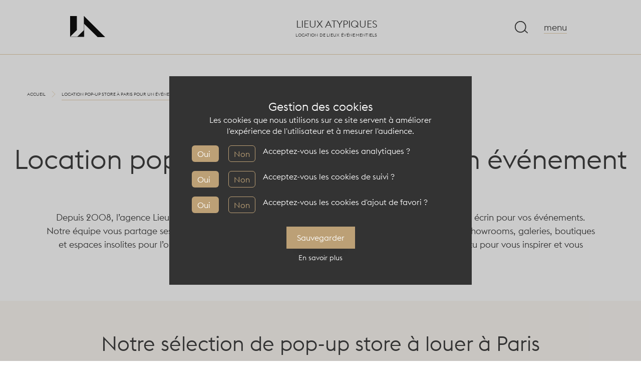

--- FILE ---
content_type: text/html; charset=UTF-8
request_url: https://lieuxatypiques.com/pop-up-store-location
body_size: 18339
content:
<!DOCTYPE html>
<html lang='fr'>
	<head >
		<meta name="viewport" content="width=device-width, initial-scale=1">

		<title>Location Pop-Up Store Paris | Lieux Atypiques</title>
		<meta name="keywords" content="lieux atypiques paris" />
<meta name="description" content="Privatisez un pop-up store pour vos &eacute;v&eacute;nements professionnels &agrave; Paris. ✓ Accompagnement sur-mesure par nos experts." />
<meta name="robots" content="index, follow" />
<meta name="twitter:card" content="summary" />
<meta name="twitter:title" content="Location Pop-Up Store Paris | Lieux Atypiques" />
<meta name="twitter:description" content="Privatisez un pop-up store pour vos &eacute;v&eacute;nements professionnels &agrave; Paris. ✓ Accompagnement sur-mesure par nos experts." />
<meta property="og:site_name" content="Lieux Atypiques" />
<meta property="og:description" content="Privatisez un pop-up store pour vos &eacute;v&eacute;nements professionnels &agrave; Paris. ✓ Accompagnement sur-mesure par nos experts." />
<meta property="og:locale" content="fr_FR" />
<meta property="og:title" content="Location Pop-Up Store Paris | Lieux Atypiques" />
<meta property="og:type" content="page" />
<meta property="og:url" content="/pop-up-store-location" />
<meta http-equiv="Content-Type" content="text/html; charset=utf-8" />
<meta charset="UTF-8" />

		<link rel="canonical" href="https://lieuxatypiques.com/pop-up-store-location"/>

		

										<meta property="og:image" content="/images/lieux-atypiques-share.png"/>
	<meta name="twitter:image" content="/images/lieux-atypiques-share.png"/>

		

		<!-- Google tag (gtag.js) -->	
				<!-- End Google Tag Manager -->

		<script type="application/ld+json">
			{
        "@context": "https://schema.org",
        "@type": "Organization",
        "name": "Lieux Atypiques",
        "url": "http://lieuxatypiques.com/",
        "logo": "http://lieuxatypiques.com/images/logo_lieux_atypique_or.svg",
        "contactPoint": {
            "@type": "ContactPoint",
            "telephone": "+33 (0)1 84 19 09 87",
            "contactType": "reservations",
            "areaServed": "FR",
            "availableLanguage": "fr"
        },
        "sameAs": [
            "https://www.facebook.com/lieuxatypiques",
            "https://www.instagram.com/lieuxatypiques/",
            "https://www.linkedin.com/company/lieux-atypiques?trk=company_name"
        ]
        }
		</script>
	
				<link rel="apple-touch-icon" sizes="180x180" href="/apple-touch-icon.png">
		<link rel="icon" type="image/png" sizes="32x32" href="/favicon-32x32.png">
		<link rel="icon" type="image/png" sizes="16x16" href="/favicon-16x16.png">
		<link rel="manifest" href="/site.webmanifest">
		<link rel="mask-icon" href="/safari-pinned-tab.svg" color="#5bbad5">
		<meta name="msapplication-TileColor" content="#da532c">
		<meta name="theme-color" content="#ffffff">

		    <link rel="stylesheet" href="/bundles/chcookieconsent/css/cookie_consent.css"/>
		
					<link rel="stylesheet" href="/build/app.0cf8ca4e.css">
		
					<script src="/build/runtime.188fa053.js" defer></script><script src="/build/app.257d4db8.js" defer></script>
			<script src="/build/249.10fc545d.js" defer></script><script src="/build/71.4db6202d.js" defer></script><script src="/build/components/favorites.0142b444.js" defer></script>
			<script src="/build/715.4aea6c96.js" defer></script><script src="/build/global.fca604a5.js" defer></script>
			</head>

	<body class="">
		
<header class="z-50 fixed w-full lg:mb-0 lg:relative top-0 ">
  <nav class="relative border-b border-ocre-300 ">
    <div class="lg:px-24 flex flex-nowrap w-full justify-between bg-white relative">
      <div class="p-5 lg:p-7 text-neutral-800 flex-0 lg:flex-1 flex-shrink-0">
        <a href="/" target="_self" class="flex items-center transition-all transform duration-300 translate-y-0 hover:-translate-y-1">
          <span class="h-6 sm:h-9 text-neutral-800 ">
            <img src="/images/logo_lieux_atypique_noir.svg"  alt="Logo Lieux Atypiques, agence de location de lieux insolite pour événement à Paris." loading="lazy"/>
          </span>
        </a>
      </div>

      <div class="lg:block hidden p-7 flex-1">
        <h2 class="text-neutral-800 text-base lg:text-lg text-center">LIEUX ATYPIQUES</h2>
        <h2 class="text-neutral-800 text-center text-xxs tracking-wide">LOCATION DE LIEUX ÉVÉNEMENTIELS</h2>
      </div>

      <ul class="flex items-center flex-1 justify-end">

        

        <li class="py-4 pr-5">
                              <div class="">
    <div class="form__wrapper form__wrapper--productfilters form__wrapper--productfilters-search pt-0">
        <button class="search__btn relative self-center w-10 px-2"
                title=" Rechercher un lieu atypique sur Paris pour organiser votre événement d’entreprise ou professionnel."
                data-search data-state="false">
                <svg width="15" height="15" viewBox="0 0 15 15" xmlns="http://www.w3.org/2000/svg"><path d="M6.833 12.939c3.222 0 5.834-2.673 5.834-5.97C12.667 3.673 10.055 1 6.833 1 3.612 1 1 3.673 1 6.97c0 3.296 2.612 5.969 5.833 5.969Zm4.408-2.255 3.63 3.183" stroke="currentColor" fill="none" fill-rule="evenodd"/></svg>
        </button>
        
        
        <form name="product_filters_search" method="post" class="relative w-max flex flex-nowrap">
            <span class="w-auto flex-auto block">
            <input type="text" id="product_filters_search_keyword" name="product_filters_search[keyword]" placeholder="Mot-clé" title="Mot-clé" class="" />
            </span>

            <button type="submit" class="search__submit" id="product_filters_search_save" name="product_filters_search[save]">
                 <svg width="8" height="13" viewBox="0 0 8 13" fill="none" xmlns="http://www.w3.org/2000/svg">

<g>
<path d="M1.11899 11.847L6.69999 6.26298L1.11899 0.678985" stroke="currentColor" stroke-width="0.85"/>
</g>

</svg>

            </button>

        <div class="hidden">
        <div><button type="submit" id="product_filters_search_save" name="product_filters_search[save]">Rechercher</button></div><input type="hidden" id="product_filters_search__token" name="product_filters_search[_token]" value="6eeb065a.hxadlrNTOkGda59URN4szT5JwIXZI8tkiwPNip-FIu0.2HjNov1iVRbTIcktDusZtFJ7qreWF44y6UK64tP0aaizJ8Wm9xl4DKsZ1g" />
        </div>

        </form>
    </div>
</div> 
        </li>

        <li class="toggleable" title="Ouvrir le menu de navigation du site web Lieux Atypiques.">
          <input type="checkbox" data-class="toggle-input" value="selected" id="toggle-menu" class="toggle-input">
          <label for="toggle-menu" data-class='toggle-label' class="group block lg:py-9 lg:pr-9 py-7 pr-5 text-neutral-800 cursor-pointer"> 
            <span data-toggle="open" class="border-b border-ocre-400 duration-300 transition-all group-hover:text-ocre-400">menu</span>
            <span data-toggle="close" class="block duration-300 transform transition-all rotate-0 group-hover:rotate-90 hidden w-6 lg:w-4"><svg width="24" height="24" viewBox="0 0 24 24" xmlns="http://www.w3.org/2000/svg" preserveAspectRatio="none"><path d="m1 1 22 22m0-22L1 23" stroke="currentColor" stroke-width="1.4" fill="none" fill-rule="evenodd"/></svg></span>
          </label>
          <div class="menu menu--header bg-white border-t border-ocre-300 overflow-y-hidden lg:overflow-y-auto">
            <div class="menu__inner w-full flex flex-auto flex-wrap lg:flex-nowrap justify-between overflow-y-scroll lg:overflow-y-auto h-full lg:h-auto">
              
                                    <ul>
            
                            <li class="menu__column first">        <span><h2>Lieux à louer</h2></span>                <ul class="menu_level_1">
            
                <li title="Découvrir des lieux atypiques sur Paris et en France pour votre événement d’entreprise." class="first">        <a href="/lieux-atypiques">Lieux atypiques</a>        
    </li>

    
                <li title="Découvrir des lieux exclusifs sur Paris et en France pour votre événement d’entreprise.">        <a href="/lieux-exclusifs">Lieux exclusifs</a>        
    </li>

    
                <li title="Nous proposer un lieu atypique pour organiser des événements d’entreprise à Paris, Ile-de-France et France entière." class="last">        <a href="/soumettre-un-lieu-atypique">Soumettre un lieu</a>        
    </li>


    </ul>

    </li>

    
                            <li class="menu__column last">        <span><h2>Lieux Atypiques</h2></span>                <ul class="menu_level_1">
            
                <li title="Découvrir l’agence Lieux Atypiques à Paris, spécialiste de la location événementielle pour entreprise" class="first">        <a href="/lieux-atypiques-paris">Qui sommes-nous ?</a>        
    </li>

    
                <li title="">        <a href="/nos-realisations-paris">Nos réalisations</a>        
    </li>

    
                <li title="Découvrir l&#039;équipe de l’agence Lieux Atypiques, et prenez contact avec l’un de nos experts">        <a href="/agence-lieux-atypiques">Notre équipe</a>        
    </li>

    
                <li title="Découvrir des services et prestations sur mesure pour un événement d’entreprise sur Paris et en France.">        <a href="/services-evenement-paris">Nos services</a>        
    </li>

    
                <li title="Contacter Lieux Atypiques pour toutes questions sur un lieu ou une prestation proposé" class="last">        <a href="/contacter-lieux-atypiques">Contactez-nous</a>        
    </li>


    </ul>

    </li>


    </ul>


              <div class="relative w-full lg:w-1/2 flex-shrink-0">
                				
		<a title="Découvrir le lieu atypique Location du 3 Uzès dans le 2ème | LA1180" href="/lieux-atypiques/detail/937" class="block w-full h-full aspect-w-16 aspect-h-10">
		<img alt="photo du lieu atypique Location du 3 Uzès dans le 2ème | LA1180" title="photo du lieu atypique Location du 3 Uzès dans le 2ème | LA1180" class="object-cover object-center image__frame image__frame--empty" src="https://lieux-atypiques.lab-event.com/products/thumbnail/1000x1000/14758.jpg" loading="lazy">
		<div class="flex w-full h-auto bottom-0">
			<div class="absolute banner-fond w-full h-20 lg:h-32">
				<div class="text-2xl lg:text-4xl pt-2 lg:pt-5 pl-5 lg:pl-10 text-white my-auto h-full">
					<h2 class="text-base lg:text-lg block">LIEU INSOLITE À LOUER :</h2>
					<h3 class="block">Location du 3 Uzès dans le 2ème</h3>
					<div class="flex flex-nowrap">
						<span class="block text-sm mr-4">
							75002
						</span>
													<span class="block text-sm pl-3 border-l border-neutral-300">LA1180</span>
											</div>
				</div>
			</div>
		</div>
	</a>
	
              </div>
            </div>
          </div>
        </li>
      </ul>
    </div>
  </nav>
</header>


<script>
    var favoriteListUrl = '/cookie_box/ajax/get/favorites';
</script>		<div class="body__content relative pt-20 lg:pt-0 z-40 transform translate-y-0"> 	
	<div class="wrapper pt-6 lg:pt-16">
		    
    <nav aria-label="Breadcrumbs" data-aos="fade-right" data-aos-delay="600">
        <ol class="breadcrumb flex flex-nowrap items-center uppercase text-xxs"><li class="breadcrumb__item self-center"><a href="https://lieuxatypiques.com/">Accueil</a></li>

                                <li class="mx-2 pb-1">
                    <span class="block w-3 h-3 text-ocre-400">
                        <svg width="8" height="13" viewBox="0 0 8 13" fill="none" xmlns="http://www.w3.org/2000/svg">

<g>
<path d="M1.11899 11.847L6.69999 6.26298L1.11899 0.678985" stroke="currentColor" stroke-width="0.85"/>
</g>

</svg>

                    </span>
                </li>
                <li class="breadcrumb__item self-center active" aria-current="page">Location pop-up store à Paris pour un événement d’entreprise</li>

                </ol>
    </nav>

    <script type="application/ld+json">{"@context":"https:\/\/schema.org","@type":"BreadcrumbList","itemListElement":[{"@type":"ListItem","position":1,"name":"Accueil","item":"https:\/\/lieuxatypiques.com\/"},{"@type":"ListItem","position":2,"name":"Location&#x20;pop-up&#x20;store&#x20;&#x00E0;&#x20;Paris&#x20;pour&#x20;un&#x20;&#x00E9;v&#x00E9;nement&#x20;d&#x2019;entreprise"}]}</script>

	</div>

			<div class="page__header pt-20 pb-16 px-8 lg:px-0">
        

            <h1 class="text-center pb-5 text-5xl" data-aos="fade-up" data-aos-delay='200'>Location pop-up store à Paris pour un événement d’entreprise</h1>
    
            <p class="text-center lg:px-20 max-w-6xl mx-auto" data-aos="fade-up"  data-aos-delay='400'>Depuis 2008, l’agence Lieux Atypiques déniche avec passion des lieux et adresses qui font de Paris un écrin pour vos événements. Notre équipe vous partage ses repérages inspirants et vous présente une sélection de lieux éphémères, showrooms, galeries, boutiques et espaces insolites pour l’organisation de vos pop-ups. Une démarche singulière, un savoir-faire pointu pour vous inspirer et vous accompagner dans vos projets.</p>
    </div>	
	<div class="wrapper">
    								<div class="bg-beige wrapper__fullbleed">
				

<div class="wrapper py-14">
	<h2 class="h2 text-center">
    Notre sélection de pop-up store à louer à Paris
  </h2>
	<span class="block uppercase px-5 pt-6 pb-10 text-xs">12
		Résultats</span>

	<ul class="lg:flex lg:flex-wrap block">
    			<li class="lg:w-1/3 lg:px-5 lg:pb-10" data-aos="fade-up" data-aos-delay=0>
						
	<div class="card flex flex-col w-full h-full mb-8 lg:mb-0">
		<div class="w-full aspect-w-16 aspect-h-10 card__frame">
			    

							<img class="image__frame object-cover h-full" loading="lazy" alt="photo du lieu atypique Location Elysée Saint Honoré dans le 8ème | LA0271" title="photo du lieu atypique Location Elysée Saint Honoré dans le 8ème | LA0271" src="https://lieux-atypiques.lab-event.com/products/thumbnail/500x500/1183.jpg"/>
			
					</div>

		<h3 class="text-xl w-full lg:flex-wrap mt-2 lg:mt-4 mb-0">
			Location Elysée Saint Honoré dans le 8ème
		</h3>

		<div class="lg:flex flex-wrap lg:justify-between items-center pt-3">
			<span class="flex flex-nowrap">
				<i class="block text-sm mr-4">
					75008
				</i>
									<span class="block text-sm pl-3 border-l border-neutral-300">LA0271</span>
							</span>


			<p class="whitespace-nowrap flex-shrink-0 text-base text-ocre-600">
								
				    <a href="/lieux-atypiques/detail/22" title="Découvrir le lieu atypique Location Elysée Saint Honoré dans le 8ème | LA0271"  class="button-border group flex flex-nowrap      max-w-max border-b border-neutral-800 text-neutral-800 hover:text-ocre-300 hover:border-ocre-300 cursor-pointer"> 
        <span class="block">Voir le lieu atypique</span> 
        <span class="block pl-8 w-20 transform transition-all ease-out duration-300 translate-x-0  group-hover:translate-x-2 flex-none"><svg width="41" height="12" viewBox="0 0 41 12" xmlns="http://www.w3.org/2000/svg" preserveAspectRatio="xMidYMid meet"><g stroke="currentColor" fill="none" fill-rule="evenodd"><path d="M39.604 6.087c-1.149 0-14.35-.051-39.604-.152"/><path d="m34.786 1 4.818 4.587-4.818 5.409"/></g></svg></span>
    </a>

			</p>
		</div>

	</div>

			</li>
					<li class="lg:w-1/3 lg:px-5 lg:pb-10" data-aos="fade-up" data-aos-delay=200>
						
	<div class="card flex flex-col w-full h-full mb-8 lg:mb-0">
		<div class="w-full aspect-w-16 aspect-h-10 card__frame">
			             
            <div class="flex w-full h-auto top-0 justify-start z-10">
                <div class="absolute bg-ocre-300 text-center pl-1 pb-0.5">
                    <div class="text-white flex flex-wrap text-sm"> 
                        <span class="w-3.5 mr-1 block"><svg width="20" height="35" viewBox="0 0 20 35" xmlns="http://www.w3.org/2000/svg"><g fill="none" fill-rule="evenodd"><path d="M.47 0v34.317a.36.36 0 0 0 .563.297l8.955-6.133a.36.36 0 0 1 .407 0l8.955 6.133a.36.36 0 0 0 .563-.297V0H.47Z" fill="#FBF7F1"/><path fill="#D4BC96" d="m9.863 21.438-3.828 2.008.731-4.254-3.097-3.013 4.28-.62 1.914-3.871 1.914 3.87 4.28.62-3.097 3.014.73 4.254z"/></g></svg></span>
                        <span class="px-2 my-auto">EXCLUSIVITÉ</span>
                    </div>
                </div>
            </div>
           
    

							<img class="image__frame object-cover h-full" loading="lazy" alt="photo du lieu atypique Location d&#039;un showroom industriel dans le 3ème | LA0270" title="photo du lieu atypique Location d&#039;un showroom industriel dans le 3ème | LA0270" src="https://lieux-atypiques.lab-event.com/products/thumbnail/500x500/5454.jpg"/>
			
					</div>

		<h3 class="text-xl w-full lg:flex-wrap mt-2 lg:mt-4 mb-0">
			Location d&#039;un showroom industriel dans le 3ème
		</h3>

		<div class="lg:flex flex-wrap lg:justify-between items-center pt-3">
			<span class="flex flex-nowrap">
				<i class="block text-sm mr-4">
					75003
				</i>
									<span class="block text-sm pl-3 border-l border-neutral-300">LA0270</span>
							</span>


			<p class="whitespace-nowrap flex-shrink-0 text-base text-ocre-600">
								
				    <a href="/lieux-atypiques/detail/23" title="Découvrir le lieu atypique Location d&#039;un showroom industriel dans le 3ème | LA0270"  class="button-border group flex flex-nowrap      max-w-max border-b border-neutral-800 text-neutral-800 hover:text-ocre-300 hover:border-ocre-300 cursor-pointer"> 
        <span class="block">Voir le lieu atypique</span> 
        <span class="block pl-8 w-20 transform transition-all ease-out duration-300 translate-x-0  group-hover:translate-x-2 flex-none"><svg width="41" height="12" viewBox="0 0 41 12" xmlns="http://www.w3.org/2000/svg" preserveAspectRatio="xMidYMid meet"><g stroke="currentColor" fill="none" fill-rule="evenodd"><path d="M39.604 6.087c-1.149 0-14.35-.051-39.604-.152"/><path d="m34.786 1 4.818 4.587-4.818 5.409"/></g></svg></span>
    </a>

			</p>
		</div>

	</div>

			</li>
					<li class="lg:w-1/3 lg:px-5 lg:pb-10" data-aos="fade-up" data-aos-delay=0>
						
	<div class="card flex flex-col w-full h-full mb-8 lg:mb-0">
		<div class="w-full aspect-w-16 aspect-h-10 card__frame">
			    

							<img class="image__frame object-cover h-full" loading="lazy" alt="photo du lieu atypique Location d&#039;un galerie lumineuse dans le 3ème | RS0422" title="photo du lieu atypique Location d&#039;un galerie lumineuse dans le 3ème | RS0422" src="https://lieux-atypiques.lab-event.com/products/thumbnail/500x500/12557.jpg"/>
			
					</div>

		<h3 class="text-xl w-full lg:flex-wrap mt-2 lg:mt-4 mb-0">
			Location d&#039;un galerie lumineuse dans le 3ème
		</h3>

		<div class="lg:flex flex-wrap lg:justify-between items-center pt-3">
			<span class="flex flex-nowrap">
				<i class="block text-sm mr-4">
					75003
				</i>
									<span class="block text-sm pl-3 border-l border-neutral-300">RS0422</span>
							</span>


			<p class="whitespace-nowrap flex-shrink-0 text-base text-ocre-600">
								
				    <a href="/lieux-atypiques/detail/900" title="Découvrir le lieu atypique Location d&#039;un galerie lumineuse dans le 3ème | RS0422"  class="button-border group flex flex-nowrap      max-w-max border-b border-neutral-800 text-neutral-800 hover:text-ocre-300 hover:border-ocre-300 cursor-pointer"> 
        <span class="block">Voir le lieu atypique</span> 
        <span class="block pl-8 w-20 transform transition-all ease-out duration-300 translate-x-0  group-hover:translate-x-2 flex-none"><svg width="41" height="12" viewBox="0 0 41 12" xmlns="http://www.w3.org/2000/svg" preserveAspectRatio="xMidYMid meet"><g stroke="currentColor" fill="none" fill-rule="evenodd"><path d="M39.604 6.087c-1.149 0-14.35-.051-39.604-.152"/><path d="m34.786 1 4.818 4.587-4.818 5.409"/></g></svg></span>
    </a>

			</p>
		</div>

	</div>

			</li>
					<li class="lg:w-1/3 lg:px-5 lg:pb-10" data-aos="fade-up" data-aos-delay=200>
						
	<div class="card flex flex-col w-full h-full mb-8 lg:mb-0">
		<div class="w-full aspect-w-16 aspect-h-10 card__frame">
			    

							<img class="image__frame object-cover h-full" loading="lazy" alt="photo du lieu atypique Location d&#039;une galerie luxueuse speakeasy dans le 4ème | RS0423" title="photo du lieu atypique Location d&#039;une galerie luxueuse speakeasy dans le 4ème | RS0423" src="https://lieux-atypiques.lab-event.com/products/thumbnail/500x500/12546.jpeg"/>
			
					</div>

		<h3 class="text-xl w-full lg:flex-wrap mt-2 lg:mt-4 mb-0">
			Location d&#039;une galerie luxueuse speakeasy dans le 4ème
		</h3>

		<div class="lg:flex flex-wrap lg:justify-between items-center pt-3">
			<span class="flex flex-nowrap">
				<i class="block text-sm mr-4">
					75004
				</i>
									<span class="block text-sm pl-3 border-l border-neutral-300">RS0423</span>
							</span>


			<p class="whitespace-nowrap flex-shrink-0 text-base text-ocre-600">
								
				    <a href="/lieux-atypiques/detail/898" title="Découvrir le lieu atypique Location d&#039;une galerie luxueuse speakeasy dans le 4ème | RS0423"  class="button-border group flex flex-nowrap      max-w-max border-b border-neutral-800 text-neutral-800 hover:text-ocre-300 hover:border-ocre-300 cursor-pointer"> 
        <span class="block">Voir le lieu atypique</span> 
        <span class="block pl-8 w-20 transform transition-all ease-out duration-300 translate-x-0  group-hover:translate-x-2 flex-none"><svg width="41" height="12" viewBox="0 0 41 12" xmlns="http://www.w3.org/2000/svg" preserveAspectRatio="xMidYMid meet"><g stroke="currentColor" fill="none" fill-rule="evenodd"><path d="M39.604 6.087c-1.149 0-14.35-.051-39.604-.152"/><path d="m34.786 1 4.818 4.587-4.818 5.409"/></g></svg></span>
    </a>

			</p>
		</div>

	</div>

			</li>
					<li class="lg:w-1/3 lg:px-5 lg:pb-10" data-aos="fade-up" data-aos-delay=0>
						
	<div class="card flex flex-col w-full h-full mb-8 lg:mb-0">
		<div class="w-full aspect-w-16 aspect-h-10 card__frame">
			    

							<img class="image__frame object-cover h-full" loading="lazy" alt="photo du lieu atypique Location d&#039;un lieu industriel Palais Royal dans le 1er | LA1158" title="photo du lieu atypique Location d&#039;un lieu industriel Palais Royal dans le 1er | LA1158" src="https://lieux-atypiques.lab-event.com/products/thumbnail/500x500/12501.jpg"/>
			
					</div>

		<h3 class="text-xl w-full lg:flex-wrap mt-2 lg:mt-4 mb-0">
			Location d&#039;un lieu industriel Palais Royal dans le 1er
		</h3>

		<div class="lg:flex flex-wrap lg:justify-between items-center pt-3">
			<span class="flex flex-nowrap">
				<i class="block text-sm mr-4">
					75001
				</i>
									<span class="block text-sm pl-3 border-l border-neutral-300">LA1158</span>
							</span>


			<p class="whitespace-nowrap flex-shrink-0 text-base text-ocre-600">
								
				    <a href="/lieux-atypiques/detail/896" title="Découvrir le lieu atypique Location d&#039;un lieu industriel Palais Royal dans le 1er | LA1158"  class="button-border group flex flex-nowrap      max-w-max border-b border-neutral-800 text-neutral-800 hover:text-ocre-300 hover:border-ocre-300 cursor-pointer"> 
        <span class="block">Voir le lieu atypique</span> 
        <span class="block pl-8 w-20 transform transition-all ease-out duration-300 translate-x-0  group-hover:translate-x-2 flex-none"><svg width="41" height="12" viewBox="0 0 41 12" xmlns="http://www.w3.org/2000/svg" preserveAspectRatio="xMidYMid meet"><g stroke="currentColor" fill="none" fill-rule="evenodd"><path d="M39.604 6.087c-1.149 0-14.35-.051-39.604-.152"/><path d="m34.786 1 4.818 4.587-4.818 5.409"/></g></svg></span>
    </a>

			</p>
		</div>

	</div>

			</li>
					<li class="lg:w-1/3 lg:px-5 lg:pb-10" data-aos="fade-up" data-aos-delay=200>
						
	<div class="card flex flex-col w-full h-full mb-8 lg:mb-0">
		<div class="w-full aspect-w-16 aspect-h-10 card__frame">
			    

							<img class="image__frame object-cover h-full" loading="lazy" alt="photo du lieu atypique Location d&#039;un showroom Bastille dans le 11ème | LA1133" title="photo du lieu atypique Location d&#039;un showroom Bastille dans le 11ème | LA1133" src="https://lieux-atypiques.lab-event.com/products/thumbnail/500x500/12046.jpg"/>
			
					</div>

		<h3 class="text-xl w-full lg:flex-wrap mt-2 lg:mt-4 mb-0">
			Location d&#039;un showroom Bastille dans le 11ème
		</h3>

		<div class="lg:flex flex-wrap lg:justify-between items-center pt-3">
			<span class="flex flex-nowrap">
				<i class="block text-sm mr-4">
					75011
				</i>
									<span class="block text-sm pl-3 border-l border-neutral-300">LA1133</span>
							</span>


			<p class="whitespace-nowrap flex-shrink-0 text-base text-ocre-600">
								
				    <a href="/lieux-atypiques/detail/855" title="Découvrir le lieu atypique Location d&#039;un showroom Bastille dans le 11ème | LA1133"  class="button-border group flex flex-nowrap      max-w-max border-b border-neutral-800 text-neutral-800 hover:text-ocre-300 hover:border-ocre-300 cursor-pointer"> 
        <span class="block">Voir le lieu atypique</span> 
        <span class="block pl-8 w-20 transform transition-all ease-out duration-300 translate-x-0  group-hover:translate-x-2 flex-none"><svg width="41" height="12" viewBox="0 0 41 12" xmlns="http://www.w3.org/2000/svg" preserveAspectRatio="xMidYMid meet"><g stroke="currentColor" fill="none" fill-rule="evenodd"><path d="M39.604 6.087c-1.149 0-14.35-.051-39.604-.152"/><path d="m34.786 1 4.818 4.587-4.818 5.409"/></g></svg></span>
    </a>

			</p>
		</div>

	</div>

			</li>
					<li class="lg:w-1/3 lg:px-5 lg:pb-10" data-aos="fade-up" data-aos-delay=0>
						
	<div class="card flex flex-col w-full h-full mb-8 lg:mb-0">
		<div class="w-full aspect-w-16 aspect-h-10 card__frame">
			    

							<img class="image__frame object-cover h-full" loading="lazy" alt="photo du lieu atypique Location d&#039;une incroyable galerie dans le 3ème | LA1060" title="photo du lieu atypique Location d&#039;une incroyable galerie dans le 3ème | LA1060" src="https://lieux-atypiques.lab-event.com/products/thumbnail/500x500/10379.jpg"/>
			
					</div>

		<h3 class="text-xl w-full lg:flex-wrap mt-2 lg:mt-4 mb-0">
			Location d&#039;une incroyable galerie dans le 3ème
		</h3>

		<div class="lg:flex flex-wrap lg:justify-between items-center pt-3">
			<span class="flex flex-nowrap">
				<i class="block text-sm mr-4">
					75003
				</i>
									<span class="block text-sm pl-3 border-l border-neutral-300">LA1060</span>
							</span>


			<p class="whitespace-nowrap flex-shrink-0 text-base text-ocre-600">
								
				    <a href="/lieux-atypiques/detail/731" title="Découvrir le lieu atypique Location d&#039;une incroyable galerie dans le 3ème | LA1060"  class="button-border group flex flex-nowrap      max-w-max border-b border-neutral-800 text-neutral-800 hover:text-ocre-300 hover:border-ocre-300 cursor-pointer"> 
        <span class="block">Voir le lieu atypique</span> 
        <span class="block pl-8 w-20 transform transition-all ease-out duration-300 translate-x-0  group-hover:translate-x-2 flex-none"><svg width="41" height="12" viewBox="0 0 41 12" xmlns="http://www.w3.org/2000/svg" preserveAspectRatio="xMidYMid meet"><g stroke="currentColor" fill="none" fill-rule="evenodd"><path d="M39.604 6.087c-1.149 0-14.35-.051-39.604-.152"/><path d="m34.786 1 4.818 4.587-4.818 5.409"/></g></svg></span>
    </a>

			</p>
		</div>

	</div>

			</li>
					<li class="lg:w-1/3 lg:px-5 lg:pb-10" data-aos="fade-up" data-aos-delay=200>
						
	<div class="card flex flex-col w-full h-full mb-8 lg:mb-0">
		<div class="w-full aspect-w-16 aspect-h-10 card__frame">
			    

							<img class="image__frame object-cover h-full" loading="lazy" alt="photo du lieu atypique Location d&#039;un showroom seventies dans le 2ème | LA1020" title="photo du lieu atypique Location d&#039;un showroom seventies dans le 2ème | LA1020" src="https://lieux-atypiques.lab-event.com/products/thumbnail/500x500/9635.jpg"/>
			
					</div>

		<h3 class="text-xl w-full lg:flex-wrap mt-2 lg:mt-4 mb-0">
			Location d&#039;un showroom seventies dans le 2ème
		</h3>

		<div class="lg:flex flex-wrap lg:justify-between items-center pt-3">
			<span class="flex flex-nowrap">
				<i class="block text-sm mr-4">
					75002
				</i>
									<span class="block text-sm pl-3 border-l border-neutral-300">LA1020</span>
							</span>


			<p class="whitespace-nowrap flex-shrink-0 text-base text-ocre-600">
								
				    <a href="/lieux-atypiques/detail/677" title="Découvrir le lieu atypique Location d&#039;un showroom seventies dans le 2ème | LA1020"  class="button-border group flex flex-nowrap      max-w-max border-b border-neutral-800 text-neutral-800 hover:text-ocre-300 hover:border-ocre-300 cursor-pointer"> 
        <span class="block">Voir le lieu atypique</span> 
        <span class="block pl-8 w-20 transform transition-all ease-out duration-300 translate-x-0  group-hover:translate-x-2 flex-none"><svg width="41" height="12" viewBox="0 0 41 12" xmlns="http://www.w3.org/2000/svg" preserveAspectRatio="xMidYMid meet"><g stroke="currentColor" fill="none" fill-rule="evenodd"><path d="M39.604 6.087c-1.149 0-14.35-.051-39.604-.152"/><path d="m34.786 1 4.818 4.587-4.818 5.409"/></g></svg></span>
    </a>

			</p>
		</div>

	</div>

			</li>
					<li class="lg:w-1/3 lg:px-5 lg:pb-10" data-aos="fade-up" data-aos-delay=0>
						
	<div class="card flex flex-col w-full h-full mb-8 lg:mb-0">
		<div class="w-full aspect-w-16 aspect-h-10 card__frame">
			    

							<img class="image__frame object-cover h-full" loading="lazy" alt="photo du lieu atypique Location d&#039;un showroom tendance dans le 2ème | LA0975" title="photo du lieu atypique Location d&#039;un showroom tendance dans le 2ème | LA0975" src="https://lieux-atypiques.lab-event.com/products/thumbnail/500x500/8834.jpg"/>
			
					</div>

		<h3 class="text-xl w-full lg:flex-wrap mt-2 lg:mt-4 mb-0">
			Location d&#039;un showroom tendance dans le 2ème
		</h3>

		<div class="lg:flex flex-wrap lg:justify-between items-center pt-3">
			<span class="flex flex-nowrap">
				<i class="block text-sm mr-4">
					75002
				</i>
									<span class="block text-sm pl-3 border-l border-neutral-300">LA0975</span>
							</span>


			<p class="whitespace-nowrap flex-shrink-0 text-base text-ocre-600">
								
				    <a href="/lieux-atypiques/detail/627" title="Découvrir le lieu atypique Location d&#039;un showroom tendance dans le 2ème | LA0975"  class="button-border group flex flex-nowrap      max-w-max border-b border-neutral-800 text-neutral-800 hover:text-ocre-300 hover:border-ocre-300 cursor-pointer"> 
        <span class="block">Voir le lieu atypique</span> 
        <span class="block pl-8 w-20 transform transition-all ease-out duration-300 translate-x-0  group-hover:translate-x-2 flex-none"><svg width="41" height="12" viewBox="0 0 41 12" xmlns="http://www.w3.org/2000/svg" preserveAspectRatio="xMidYMid meet"><g stroke="currentColor" fill="none" fill-rule="evenodd"><path d="M39.604 6.087c-1.149 0-14.35-.051-39.604-.152"/><path d="m34.786 1 4.818 4.587-4.818 5.409"/></g></svg></span>
    </a>

			</p>
		</div>

	</div>

			</li>
					<li class="lg:w-1/3 lg:px-5 lg:pb-10" data-aos="fade-up" data-aos-delay=200>
						
	<div class="card flex flex-col w-full h-full mb-8 lg:mb-0">
		<div class="w-full aspect-w-16 aspect-h-10 card__frame">
			    

							<img class="image__frame object-cover h-full" loading="lazy" alt="photo du lieu atypique Location d&#039;une galerie singulière dans le 8ème | RS0371" title="photo du lieu atypique Location d&#039;une galerie singulière dans le 8ème | RS0371" src="https://lieux-atypiques.lab-event.com/products/thumbnail/500x500/10710.jpg"/>
			
					</div>

		<h3 class="text-xl w-full lg:flex-wrap mt-2 lg:mt-4 mb-0">
			Location d&#039;une galerie singulière dans le 8ème
		</h3>

		<div class="lg:flex flex-wrap lg:justify-between items-center pt-3">
			<span class="flex flex-nowrap">
				<i class="block text-sm mr-4">
					75008
				</i>
									<span class="block text-sm pl-3 border-l border-neutral-300">RS0371</span>
							</span>


			<p class="whitespace-nowrap flex-shrink-0 text-base text-ocre-600">
								
				    <a href="/lieux-atypiques/detail/756" title="Découvrir le lieu atypique Location d&#039;une galerie singulière dans le 8ème | RS0371"  class="button-border group flex flex-nowrap      max-w-max border-b border-neutral-800 text-neutral-800 hover:text-ocre-300 hover:border-ocre-300 cursor-pointer"> 
        <span class="block">Voir le lieu atypique</span> 
        <span class="block pl-8 w-20 transform transition-all ease-out duration-300 translate-x-0  group-hover:translate-x-2 flex-none"><svg width="41" height="12" viewBox="0 0 41 12" xmlns="http://www.w3.org/2000/svg" preserveAspectRatio="xMidYMid meet"><g stroke="currentColor" fill="none" fill-rule="evenodd"><path d="M39.604 6.087c-1.149 0-14.35-.051-39.604-.152"/><path d="m34.786 1 4.818 4.587-4.818 5.409"/></g></svg></span>
    </a>

			</p>
		</div>

	</div>

			</li>
					<li class="lg:w-1/3 lg:px-5 lg:pb-10" data-aos="fade-up" data-aos-delay=0>
						
	<div class="card flex flex-col w-full h-full mb-8 lg:mb-0">
		<div class="w-full aspect-w-16 aspect-h-10 card__frame">
			    

							<img class="image__frame object-cover h-full" loading="lazy" alt="photo du lieu atypique Location d&#039;une boutique d&#039;angle dans le 3ème | RS0366" title="photo du lieu atypique Location d&#039;une boutique d&#039;angle dans le 3ème | RS0366" src="https://lieux-atypiques.lab-event.com/products/thumbnail/500x500/11742.jpg"/>
			
					</div>

		<h3 class="text-xl w-full lg:flex-wrap mt-2 lg:mt-4 mb-0">
			Location d&#039;une boutique d&#039;angle dans le 3ème
		</h3>

		<div class="lg:flex flex-wrap lg:justify-between items-center pt-3">
			<span class="flex flex-nowrap">
				<i class="block text-sm mr-4">
					75003
				</i>
									<span class="block text-sm pl-3 border-l border-neutral-300">RS0366</span>
							</span>


			<p class="whitespace-nowrap flex-shrink-0 text-base text-ocre-600">
								
				    <a href="/lieux-atypiques/detail/830" title="Découvrir le lieu atypique Location d&#039;une boutique d&#039;angle dans le 3ème | RS0366"  class="button-border group flex flex-nowrap      max-w-max border-b border-neutral-800 text-neutral-800 hover:text-ocre-300 hover:border-ocre-300 cursor-pointer"> 
        <span class="block">Voir le lieu atypique</span> 
        <span class="block pl-8 w-20 transform transition-all ease-out duration-300 translate-x-0  group-hover:translate-x-2 flex-none"><svg width="41" height="12" viewBox="0 0 41 12" xmlns="http://www.w3.org/2000/svg" preserveAspectRatio="xMidYMid meet"><g stroke="currentColor" fill="none" fill-rule="evenodd"><path d="M39.604 6.087c-1.149 0-14.35-.051-39.604-.152"/><path d="m34.786 1 4.818 4.587-4.818 5.409"/></g></svg></span>
    </a>

			</p>
		</div>

	</div>

			</li>
					<li class="lg:w-1/3 lg:px-5 lg:pb-10" data-aos="fade-up" data-aos-delay=200>
						
	<div class="card flex flex-col w-full h-full mb-8 lg:mb-0">
		<div class="w-full aspect-w-16 aspect-h-10 card__frame">
			    

							<img class="image__frame object-cover h-full" loading="lazy" alt="photo du lieu atypique Location d&#039;une galerie industrielle dans le 3ème | LA0113" title="photo du lieu atypique Location d&#039;une galerie industrielle dans le 3ème | LA0113" src="https://lieux-atypiques.lab-event.com/products/thumbnail/500x500/12655.png"/>
			
					</div>

		<h3 class="text-xl w-full lg:flex-wrap mt-2 lg:mt-4 mb-0">
			Location d&#039;une galerie industrielle dans le 3ème
		</h3>

		<div class="lg:flex flex-wrap lg:justify-between items-center pt-3">
			<span class="flex flex-nowrap">
				<i class="block text-sm mr-4">
					75003
				</i>
									<span class="block text-sm pl-3 border-l border-neutral-300">LA0113</span>
							</span>


			<p class="whitespace-nowrap flex-shrink-0 text-base text-ocre-600">
								
				    <a href="/lieux-atypiques/detail/315" title="Découvrir le lieu atypique Location d&#039;une galerie industrielle dans le 3ème | LA0113"  class="button-border group flex flex-nowrap      max-w-max border-b border-neutral-800 text-neutral-800 hover:text-ocre-300 hover:border-ocre-300 cursor-pointer"> 
        <span class="block">Voir le lieu atypique</span> 
        <span class="block pl-8 w-20 transform transition-all ease-out duration-300 translate-x-0  group-hover:translate-x-2 flex-none"><svg width="41" height="12" viewBox="0 0 41 12" xmlns="http://www.w3.org/2000/svg" preserveAspectRatio="xMidYMid meet"><g stroke="currentColor" fill="none" fill-rule="evenodd"><path d="M39.604 6.087c-1.149 0-14.35-.051-39.604-.152"/><path d="m34.786 1 4.818 4.587-4.818 5.409"/></g></svg></span>
    </a>

			</p>
		</div>

	</div>

			</li>
			</ul>

  <div class="flex justify-center">
    <div>
        <a href="https://lieuxatypiques.com/pop-up-store-location" title="Voir tous les Pop-Up Store à louer Paris"  class="button-border transition-all ease-out duration-300 inline-flex group flex-auto flex-nowrap justify-between text-lg text-current px-6 py-3 border border-ocre-300 hover:bg-ocre-300 cursor-pointer"> 
        <span class="block flex-auto leading-none">Voir tous les Pop-Up Store à louer Paris</span> 
                                <span class="block w-10 h-6 ml-3 flex-none self-center transform transition-all ease-out duration-300 translate-x-0 rotate-0 group-hover:translate-x-2"><svg width="41" height="12" viewBox="0 0 41 12" xmlns="http://www.w3.org/2000/svg" preserveAspectRatio="xMidYMid meet"><g stroke="currentColor" fill="none" fill-rule="evenodd"><path d="M39.604 6.087c-1.149 0-14.35-.051-39.604-.152"/><path d="m34.786 1 4.818 4.587-4.818 5.409"/></g></svg></span>
            </a>

    </div>
  </div>
</div>
			</div>
		
		      			<div>
																				            
					<div class=" wrapper__fullbleed">
	<div class="wrapper  py-8 md:py-28">
		<div class=" md:flex md:flex-wrap">
			<div class=" w-full md:w-1/2 order-2">
				<ul class=" w-full">

					<li class="relative h-full w-full md:w-4/6">
						<div class="w-full mx-auto">
							<div class="relative w-full h-full">
																<div class="absolute left-0 w-full md:w-1/2 top-32 h-full hidden lg:block z-10" data-aos="fade-left" data-aos-delay="400" data-aos-anchor-placement="center-bottom">
									<span class="block">
										<picture class="block aspect-w-8 aspect-h-10">
											<source media="(min-width: 1024px)"
													srcset="https://lieuxatypiques.com/media/cache/block_big/uploads/media/block/0001/01/7d3fd04395df9b03e96dd4fd9ac4ce35a3f3620e.jpg  1024w,
														https://lieuxatypiques.com/media/cache/block_medium/uploads/media/block/0001/01/7d3fd04395df9b03e96dd4fd9ac4ce35a3f3620e.jpg 640w,
														https://lieuxatypiques.com/media/cache/block_small/uploads/media/block/0001/01/7d3fd04395df9b03e96dd4fd9ac4ce35a3f3620e.jpg  320w"
													sizes="50vw" type="image/webp"/>
											<source srcset="https://lieuxatypiques.com/media/cache/block_medium/uploads/media/block/0001/01/7d3fd04395df9b03e96dd4fd9ac4ce35a3f3620e.jpg" type="image/jpeg"/>
											<img class="object-cover" src="https://lieuxatypiques.com/media/cache/block_small/uploads/media/block/0001/01/7d3fd04395df9b03e96dd4fd9ac4ce35a3f3620e.jpg" alt=""  loading="lazy">
										</picture>
									</span>
								</div>
																								<div class="w-full">
									<span class="block relative h-full md:left-28 lg:left-20" alt="" data-aos="fade-left" data-aos-anchor-placement="center-center">
										<picture class="block aspect-w-8 aspect-h-10">
											<source media="(min-width: 1024px)"
													srcset="https://lieuxatypiques.com/media/cache/block_poster/uploads/media/block/0001/01/d8efccddcd9740ffd65cd2b38b73ac862f72f418.jpg  1024w,
														https://lieuxatypiques.com/media/cache/block_big/uploads/media/block/0001/01/d8efccddcd9740ffd65cd2b38b73ac862f72f418.jpg 640w,
														https://lieuxatypiques.com/media/cache/block_medium/uploads/media/block/0001/01/d8efccddcd9740ffd65cd2b38b73ac862f72f418.jpg  320w"
													sizes="50vw"/>
											<source srcset="https://lieuxatypiques.com/media/cache/block_big/uploads/media/block/0001/01/d8efccddcd9740ffd65cd2b38b73ac862f72f418.jpg" />
											<img class="object-cover object-center" src="https://lieuxatypiques.com/media/cache/block_medium/uploads/media/block/0001/01/d8efccddcd9740ffd65cd2b38b73ac862f72f418.jpg" alt=""  loading="lazy">
										</picture>
                  					</span>
								</div>
															</div>
						</div>
					</li>
				</ul>
			</div>

			<div class=" w-full md:w-1/2 my-auto pt-7 md:pt-0  lg:pr-28 order-1" data-aos="fade-right">
				<span class="w-14 block text-white bg-ocre-300 mb-8 p-2"><svg width="39" height="40" viewBox="0 0 39 40" xmlns="http://www.w3.org/2000/svg"><g stroke="currentColor" stroke-width=".883" fill="none" fill-rule="evenodd"><path d="M21.589 1.306h12.585M30.247 1.306v12.953M25.918 1.306v5.363M28.737 7.783l-10.381 6.076M32.613 6.67S37.245 8.187 38 15.372l-12.585 8.753"/><path d="M24.869 17.12c1.795 2.95 1.938 6.15.32 7.144-1.619.995-4.386-.593-6.181-3.545s-1.938-6.15-.32-7.145c1.618-.994 4.386.593 6.18 3.545ZM16.001 14.259 1 17.446M22.797 25.997 10.716 39M6.185 24.327h2.718M12.175 24.327h2.719M10.539 19.951v2.732M10.539 25.972v2.732M28.955 28.362l1.751 1.76M32.813 32.24l1.751 1.759M34.564 28.362l-1.75 1.76M30.706 32.24l-1.75 1.759M5.462 9.067h1.49M8.745 9.067h1.489M7.848 6.67v1.497M7.848 9.968v1.497"/></g></svg></span>
				<h2 class="text-3xl mb-6"></h2>
				<div class="text-base block__paragraph"><h2><strong>Qu&rsquo;est ce qu&rsquo;un pop-up store ou boutique &eacute;ph&eacute;m&egrave;re ?&nbsp;</strong></h2>

<p>Un pop-up store, ou boutique &eacute;ph&eacute;m&egrave;re, est un espace commercial temporaire qui permet aux entreprises de pr&eacute;senter un produit, un art ou un concept de mani&egrave;re innovante et interactive. Ces boutiques temporaires sont particuli&egrave;rement populaires &agrave; Paris, ville r&eacute;put&eacute;e pour son dynamisme et sa capacit&eacute; &agrave; innover dans le domaine du commerce de d&eacute;tail. Utilisant souvent des lieux atypiques, ces espaces offrent une flexibilit&eacute; immense en termes de location, de surface et de dur&eacute;e, ce qui les rend id&eacute;aux pour tester un march&eacute;, lancer un nouveau produit ou simplement accro&icirc;tre la visibilit&eacute; d&#39;une marque. En plein c&oelig;ur de la ville ou dans un quartier branch&eacute; comme le Marais ou Montmartre, les pop-up stores &agrave; Paris captent l&#39;attention gr&acirc;ce &agrave; leur caract&egrave;re unique et &eacute;ph&eacute;m&egrave;re.</p></div>
			</div>
		</div>
	</div>
</div>
							</div>
		      			<div>
																				            
					<div class="bg-beige wrapper__fullbleed">
	<div class="wrapper  py-8 md:py-28">
		<div class=" md:flex md:flex-wrap">
			<div class=" w-full md:w-1/2 order-1 ">
				<ul class=" w-full">

					<li class="relative h-full w-full md:w-4/6">
						<div class="w-full mx-auto">
							<div class="relative w-full h-full">
																<div class="absolute -right-20 w-full md:w-1/2 top-32 h-full hidden lg:block z-10" data-aos="fade-right" data-aos-delay="400" data-aos-anchor-placement="center-bottom">
									<span class="block">
										<picture class="block aspect-w-8 aspect-h-10">
											<source media="(min-width: 1024px)"
													srcset="https://lieuxatypiques.com/media/cache/block_big/uploads/media/block/0001/01/9bcda69feb3b95589d7459be74807dec4b84515d.jpg  1024w,
														https://lieuxatypiques.com/media/cache/block_medium/uploads/media/block/0001/01/9bcda69feb3b95589d7459be74807dec4b84515d.jpg 640w,
														https://lieuxatypiques.com/media/cache/block_small/uploads/media/block/0001/01/9bcda69feb3b95589d7459be74807dec4b84515d.jpg  320w"
													sizes="50vw" type="image/webp"/>
											<source srcset="https://lieuxatypiques.com/media/cache/block_medium/uploads/media/block/0001/01/9bcda69feb3b95589d7459be74807dec4b84515d.jpg" type="image/jpeg"/>
											<img class="object-cover" src="https://lieuxatypiques.com/media/cache/block_small/uploads/media/block/0001/01/9bcda69feb3b95589d7459be74807dec4b84515d.jpg" alt=""  loading="lazy">
										</picture>
									</span>
								</div>
																								<div class="w-full">
									<span class="block relative h-full " alt="" data-aos="fade-right" data-aos-anchor-placement="center-center">
										<picture class="block aspect-w-8 aspect-h-10">
											<source media="(min-width: 1024px)"
													srcset="https://lieuxatypiques.com/media/cache/block_poster/uploads/media/block/0001/01/1299f10dc97afec64412616718675c1be429298d.jpg  1024w,
														https://lieuxatypiques.com/media/cache/block_big/uploads/media/block/0001/01/1299f10dc97afec64412616718675c1be429298d.jpg 640w,
														https://lieuxatypiques.com/media/cache/block_medium/uploads/media/block/0001/01/1299f10dc97afec64412616718675c1be429298d.jpg  320w"
													sizes="50vw"/>
											<source srcset="https://lieuxatypiques.com/media/cache/block_big/uploads/media/block/0001/01/1299f10dc97afec64412616718675c1be429298d.jpg" />
											<img class="object-cover object-center" src="https://lieuxatypiques.com/media/cache/block_medium/uploads/media/block/0001/01/1299f10dc97afec64412616718675c1be429298d.jpg" alt=""  loading="lazy">
										</picture>
                  					</span>
								</div>
															</div>
						</div>
					</li>
				</ul>
			</div>

			<div class=" w-full md:w-1/2 my-auto pt-7 md:pt-0  lg:pr-28 order-2" data-aos="fade-left">
				<span class="w-14 block text-ocre-600 bg-white mb-8 p-2"><svg width="39" height="40" viewBox="0 0 39 40" xmlns="http://www.w3.org/2000/svg"><g stroke="currentColor" stroke-width=".883" fill="none" fill-rule="evenodd"><path d="M21.589 1.306h12.585M30.247 1.306v12.953M25.918 1.306v5.363M28.737 7.783l-10.381 6.076M32.613 6.67S37.245 8.187 38 15.372l-12.585 8.753"/><path d="M24.869 17.12c1.795 2.95 1.938 6.15.32 7.144-1.619.995-4.386-.593-6.181-3.545s-1.938-6.15-.32-7.145c1.618-.994 4.386.593 6.18 3.545ZM16.001 14.259 1 17.446M22.797 25.997 10.716 39M6.185 24.327h2.718M12.175 24.327h2.719M10.539 19.951v2.732M10.539 25.972v2.732M28.955 28.362l1.751 1.76M32.813 32.24l1.751 1.759M34.564 28.362l-1.75 1.76M30.706 32.24l-1.75 1.759M5.462 9.067h1.49M8.745 9.067h1.489M7.848 6.67v1.497M7.848 9.968v1.497"/></g></svg></span>
				<h2 class="text-3xl mb-6"></h2>
				<div class="text-base block__paragraph"><h2><strong>Les avantages de la location d&#39;un pop-up store &agrave; Paris</strong></h2>

<p>La location d&#39;un pop-up store &agrave; Paris offre de nombreux avantages pour une entreprise. D&#39;abord, cela permet de b&eacute;n&eacute;ficier d&#39;une visibilit&eacute; accrue dans l&#39;une des capitales les plus dynamiques et influentes du monde. Paris, &eacute;tant un centre majeur de la mode, de l&#39;art et de la culture, attire une client&egrave;le vari&eacute;e, id&eacute;ale pour des marques cherchant &agrave; &eacute;tendre leur port&eacute;e. En outre, louer un pop-up store offre une flexibilit&eacute; remarquable, non seulement en termes de dur&eacute;e de la location, qui peut varier de quelques jours &agrave; plusieurs mois, mais aussi en ce qui concerne l&#39;am&eacute;nagement de l&#39;espace, permettant une personnalisation selon les besoins sp&eacute;cifiques de chaque &eacute;v&eacute;nement ou lancement de produit.</p>

<p>&nbsp;</p>

<p>En plus, un pop-up store dans des quartiers embl&eacute;matiques comme le quartier Saint-Germain, les Batignolles, ou pr&egrave;s de places populaires comme la place de la Bastille ou le Sentier, assure une proximit&eacute; avec d&#39;autres boutiques, galeries d&#39;art, et restaurants, cr&eacute;ant ainsi un environnement dynamique et enrichissant. Cet emplacement strat&eacute;gique permet &eacute;galement de g&eacute;n&eacute;rer un trafic pi&eacute;tonnier cons&eacute;quent, augmentant les opportunit&eacute;s de vente et de rencontre avec le groupe cible.</p>

<p>&nbsp;</p>

<p>La capacit&eacute; de tester directement un produit ou concept sur le march&eacute; sans engagement &agrave; long terme repr&eacute;sente un autre avantage significatif. Cela permet aux entreprises de mesurer l&#39;efficacit&eacute; de leurs strat&eacute;gies de marketing et de vente dans un environnement commercial r&eacute;el, ajustant leurs approches en fonction des retours et des interactions des clients.</p></div>
			</div>
		</div>
	</div>
</div>
							</div>
		      			<div>
																				            
					<div class=" wrapper__fullbleed">
	<div class="wrapper  py-8 md:py-28">
		<div class=" md:flex md:flex-wrap">
			<div class=" w-full md:w-1/2 order-2">
				<ul class=" w-full">

					<li class="relative h-full w-full md:w-4/6">
						<div class="w-full mx-auto">
							<div class="relative w-full h-full">
																<div class="absolute left-0 w-full md:w-1/2 top-32 h-full hidden lg:block z-10" data-aos="fade-left" data-aos-delay="400" data-aos-anchor-placement="center-bottom">
									<span class="block">
										<picture class="block aspect-w-8 aspect-h-10">
											<source media="(min-width: 1024px)"
													srcset="https://lieuxatypiques.com/media/cache/block_big/uploads/media/block/0001/01/87aa93b5345337694d91b8ccd9806e0f63618c4b.jpg  1024w,
														https://lieuxatypiques.com/media/cache/block_medium/uploads/media/block/0001/01/87aa93b5345337694d91b8ccd9806e0f63618c4b.jpg 640w,
														https://lieuxatypiques.com/media/cache/block_small/uploads/media/block/0001/01/87aa93b5345337694d91b8ccd9806e0f63618c4b.jpg  320w"
													sizes="50vw" type="image/webp"/>
											<source srcset="https://lieuxatypiques.com/media/cache/block_medium/uploads/media/block/0001/01/87aa93b5345337694d91b8ccd9806e0f63618c4b.jpg" type="image/jpeg"/>
											<img class="object-cover" src="https://lieuxatypiques.com/media/cache/block_small/uploads/media/block/0001/01/87aa93b5345337694d91b8ccd9806e0f63618c4b.jpg" alt=""  loading="lazy">
										</picture>
									</span>
								</div>
																								<div class="w-full">
									<span class="block relative h-full md:left-28 lg:left-20" alt="" data-aos="fade-left" data-aos-anchor-placement="center-center">
										<picture class="block aspect-w-8 aspect-h-10">
											<source media="(min-width: 1024px)"
													srcset="https://lieuxatypiques.com/media/cache/block_poster/uploads/media/block/0001/01/b1d2b37f3e0fbd9e7b1f7bca5d6a4c7a0fa7cf50.jpg  1024w,
														https://lieuxatypiques.com/media/cache/block_big/uploads/media/block/0001/01/b1d2b37f3e0fbd9e7b1f7bca5d6a4c7a0fa7cf50.jpg 640w,
														https://lieuxatypiques.com/media/cache/block_medium/uploads/media/block/0001/01/b1d2b37f3e0fbd9e7b1f7bca5d6a4c7a0fa7cf50.jpg  320w"
													sizes="50vw"/>
											<source srcset="https://lieuxatypiques.com/media/cache/block_big/uploads/media/block/0001/01/b1d2b37f3e0fbd9e7b1f7bca5d6a4c7a0fa7cf50.jpg" />
											<img class="object-cover object-center" src="https://lieuxatypiques.com/media/cache/block_medium/uploads/media/block/0001/01/b1d2b37f3e0fbd9e7b1f7bca5d6a4c7a0fa7cf50.jpg" alt=""  loading="lazy">
										</picture>
                  					</span>
								</div>
															</div>
						</div>
					</li>
				</ul>
			</div>

			<div class=" w-full md:w-1/2 my-auto pt-7 md:pt-0  lg:pr-28 order-1" data-aos="fade-right">
				<span class="w-14 block text-white bg-ocre-300 mb-8 p-2"><svg width="39" height="40" viewBox="0 0 39 40" xmlns="http://www.w3.org/2000/svg"><g stroke="currentColor" stroke-width=".883" fill="none" fill-rule="evenodd"><path d="M21.589 1.306h12.585M30.247 1.306v12.953M25.918 1.306v5.363M28.737 7.783l-10.381 6.076M32.613 6.67S37.245 8.187 38 15.372l-12.585 8.753"/><path d="M24.869 17.12c1.795 2.95 1.938 6.15.32 7.144-1.619.995-4.386-.593-6.181-3.545s-1.938-6.15-.32-7.145c1.618-.994 4.386.593 6.18 3.545ZM16.001 14.259 1 17.446M22.797 25.997 10.716 39M6.185 24.327h2.718M12.175 24.327h2.719M10.539 19.951v2.732M10.539 25.972v2.732M28.955 28.362l1.751 1.76M32.813 32.24l1.751 1.759M34.564 28.362l-1.75 1.76M30.706 32.24l-1.75 1.759M5.462 9.067h1.49M8.745 9.067h1.489M7.848 6.67v1.497M7.848 9.968v1.497"/></g></svg></span>
				<h2 class="text-3xl mb-6"></h2>
				<div class="text-base block__paragraph"><h2><strong>Comment choisir le pop-up store &agrave; louer &agrave; Paris ?&nbsp;</strong></h2>

<p>Choisir le pop-up store id&eacute;al &agrave; Paris requiert une compr&eacute;hension approfondie de plusieurs facteurs cl&eacute;s. Le premier est sans doute l&#39;emplacement. Un bon emplacement peut significativement influencer le succ&egrave;s de votre boutique &eacute;ph&eacute;m&egrave;re. Il est essentiel de s&eacute;lectionner un quartier qui non seulement correspond &agrave; l&#39;image de la marque mais qui est &eacute;galement fr&eacute;quent&eacute; par votre public cible. Les zones avec un trafic pi&eacute;tonnier &eacute;lev&eacute; ou &agrave; proximit&eacute; de lieux touristiques, comme le Louvre, Rivoli ou le Marais peuvent garantir une meilleure visibilit&eacute;.</p>

<p>&nbsp;</p>

<p>La surface et la configuration de l&#39;espace sont &eacute;galement cruciales. Il faut s&#39;assurer que la taille et l&#39;agencement du lieu peuvent accueillir ais&eacute;ment vos installations et vos visiteurs, tout en offrant une exp&eacute;rience agr&eacute;able et engageante. Il est aussi important de consid&eacute;rer la facilit&eacute; d&#39;acc&egrave;s au local, notamment en termes de transport public et de parking, surtout dans une ville grande et fr&eacute;quent&eacute;e comme Paris.</p>

<p>&nbsp;</p>

<p>Un autre aspect essentiel est sa visibilit&eacute; depuis la rue gr&acirc;ce &agrave; une vitrine. Selon la taille des vitrines, elles permettent plus au moins de s&rsquo;&eacute;tendre sur la rue. Il est important de prendre en compte ce point.</p>

<p>&nbsp;</p>

<p>En outre, il est judicieux de r&eacute;fl&eacute;chir &agrave; la dur&eacute;e de la location. Les pop-up stores peuvent durer de quelques jours &agrave; plusieurs mois, donc d&eacute;finir la p&eacute;riode id&eacute;ale en fonction des objectifs de votre &eacute;v&eacute;nement est indispensable. La flexibilit&eacute; du bail et les conditions de location doivent &ecirc;tre clarifi&eacute;es pour &eacute;viter toute complication ult&eacute;rieure.</p>

<p>&nbsp;</p>

<p>Enfin, le budget est un facteur d&eacute;terminant. Paris &eacute;tant une ville co&ucirc;teuse, il est important de d&eacute;finir clairement votre budget de location et d&#39;assurer que les co&ucirc;ts additionnels, tels que ceux li&eacute;s &agrave; l&#39;am&eacute;nagement, la d&eacute;coration, le marketing et la restauration, soient bien pris en compte dans votre planification financi&egrave;re.</p></div>
			</div>
		</div>
	</div>
</div>
							</div>
		      			<div>
																				            
					<div class="bg-beige wrapper__fullbleed">
	<div class="wrapper  py-8 md:py-28">
		<div class=" md:flex md:flex-wrap">
			<div class=" w-full md:w-1/2 order-1 ">
				<ul class=" w-full">

					<li class="relative h-full w-full md:w-4/6">
						<div class="w-full mx-auto">
							<div class="relative w-full h-full">
																<div class="absolute -right-20 w-full md:w-1/2 top-32 h-full hidden lg:block z-10" data-aos="fade-right" data-aos-delay="400" data-aos-anchor-placement="center-bottom">
									<span class="block">
										<picture class="block aspect-w-8 aspect-h-10">
											<source media="(min-width: 1024px)"
													srcset="https://lieuxatypiques.com/media/cache/block_big/uploads/media/block/0001/01/96b32395013b54eacbd84c2a49b6f8301432182d.jpg  1024w,
														https://lieuxatypiques.com/media/cache/block_medium/uploads/media/block/0001/01/96b32395013b54eacbd84c2a49b6f8301432182d.jpg 640w,
														https://lieuxatypiques.com/media/cache/block_small/uploads/media/block/0001/01/96b32395013b54eacbd84c2a49b6f8301432182d.jpg  320w"
													sizes="50vw" type="image/webp"/>
											<source srcset="https://lieuxatypiques.com/media/cache/block_medium/uploads/media/block/0001/01/96b32395013b54eacbd84c2a49b6f8301432182d.jpg" type="image/jpeg"/>
											<img class="object-cover" src="https://lieuxatypiques.com/media/cache/block_small/uploads/media/block/0001/01/96b32395013b54eacbd84c2a49b6f8301432182d.jpg" alt=""  loading="lazy">
										</picture>
									</span>
								</div>
																								<div class="w-full">
									<span class="block relative h-full " alt="" data-aos="fade-right" data-aos-anchor-placement="center-center">
										<picture class="block aspect-w-8 aspect-h-10">
											<source media="(min-width: 1024px)"
													srcset="https://lieuxatypiques.com/media/cache/block_poster/uploads/media/block/0001/01/b554305a9343094d5327b9ac217285a03e23e167.jpg  1024w,
														https://lieuxatypiques.com/media/cache/block_big/uploads/media/block/0001/01/b554305a9343094d5327b9ac217285a03e23e167.jpg 640w,
														https://lieuxatypiques.com/media/cache/block_medium/uploads/media/block/0001/01/b554305a9343094d5327b9ac217285a03e23e167.jpg  320w"
													sizes="50vw"/>
											<source srcset="https://lieuxatypiques.com/media/cache/block_big/uploads/media/block/0001/01/b554305a9343094d5327b9ac217285a03e23e167.jpg" />
											<img class="object-cover object-center" src="https://lieuxatypiques.com/media/cache/block_medium/uploads/media/block/0001/01/b554305a9343094d5327b9ac217285a03e23e167.jpg" alt=""  loading="lazy">
										</picture>
                  					</span>
								</div>
															</div>
						</div>
					</li>
				</ul>
			</div>

			<div class=" w-full md:w-1/2 my-auto pt-7 md:pt-0  lg:pr-28 order-2" data-aos="fade-left">
				<span class="w-14 block text-ocre-600 bg-white mb-8 p-2"><svg width="39" height="40" viewBox="0 0 39 40" xmlns="http://www.w3.org/2000/svg"><g stroke="currentColor" stroke-width=".883" fill="none" fill-rule="evenodd"><path d="M21.589 1.306h12.585M30.247 1.306v12.953M25.918 1.306v5.363M28.737 7.783l-10.381 6.076M32.613 6.67S37.245 8.187 38 15.372l-12.585 8.753"/><path d="M24.869 17.12c1.795 2.95 1.938 6.15.32 7.144-1.619.995-4.386-.593-6.181-3.545s-1.938-6.15-.32-7.145c1.618-.994 4.386.593 6.18 3.545ZM16.001 14.259 1 17.446M22.797 25.997 10.716 39M6.185 24.327h2.718M12.175 24.327h2.719M10.539 19.951v2.732M10.539 25.972v2.732M28.955 28.362l1.751 1.76M32.813 32.24l1.751 1.759M34.564 28.362l-1.75 1.76M30.706 32.24l-1.75 1.759M5.462 9.067h1.49M8.745 9.067h1.489M7.848 6.67v1.497M7.848 9.968v1.497"/></g></svg></span>
				<h2 class="text-3xl mb-6"></h2>
				<div class="text-base block__paragraph"><h2><strong>Quels sont les quartiers les plus pris&eacute;s pour un pop-up store ?&nbsp;</strong></h2>

<p>Paris regorge de quartiers dynamiques et distincts, chacun offrant un cadre unique pour les pop-up stores. Parmi les plus pris&eacute;s, le Marais se distingue par son m&eacute;lange &eacute;clectique de galeries d&#39;art, boutiques de mode, et son ambiance historique, attirant une foule branch&eacute;e et internationale. C&#39;est un lieu id&eacute;al pour les marques souhaitant capter une client&egrave;le jeune et &agrave; la mode. C&rsquo;est le quartier durant la p&eacute;riode des Fashion Week.</p>

<p>&nbsp;</p>

<p>Le quartier du Sentier, connu pour son esprit start-up et ses nombreux studios et ateliers, est &eacute;galement tr&egrave;s recherch&eacute; pour des pop-up stores, particuli&egrave;rement pour ceux li&eacute;s &agrave; la technologie et &agrave; l&#39;innovation. De m&ecirc;me, Saint-Germain-des-Pr&eacute;s offre un emplacement de choix pour des marques de luxe ou des produits haut de gamme, gr&acirc;ce &agrave; sa r&eacute;putation en tant que quartier de l&#39;&eacute;lite artistique et litt&eacute;raire.</p>

<p>&nbsp;</p>

<p>Montmartre, avec ses rues pav&eacute;es et ses vues pittoresques, est parfait pour des marques qui recherchent une ambiance plus romantique ou traditionnelle. Cet arrondissement peut fournir un contexte charmant pour des pop-up stores ax&eacute;s sur l&#39;art, l&#39;artisanat ou les produits locaux.</p>

<p>&nbsp;</p>

<p>Enfin, les Batignolles est un quartier en pleine transformation, de plus en plus recherch&eacute; par les jeunes entrepreneurs et cr&eacute;ateurs. Offrant une atmosph&egrave;re plus d&eacute;tendue et r&eacute;sidentielle, il convient parfaitement &agrave; des concepts de pop-up stores innovants et des exp&eacute;riences client intimes.</p></div>
			</div>
		</div>
	</div>
</div>
							</div>
		      			<div>
																				            
					<div class=" wrapper__fullbleed">
	<div class="wrapper  py-8 md:py-28">
		<div class=" md:flex md:flex-wrap">
			<div class=" w-full md:w-1/2 order-2">
				<ul class=" w-full">

					<li class="relative h-full w-full md:w-4/6">
						<div class="w-full mx-auto">
							<div class="relative w-full h-full">
																<div class="absolute left-0 w-full md:w-1/2 top-32 h-full hidden lg:block z-10" data-aos="fade-left" data-aos-delay="400" data-aos-anchor-placement="center-bottom">
									<span class="block">
										<picture class="block aspect-w-8 aspect-h-10">
											<source media="(min-width: 1024px)"
													srcset="https://lieuxatypiques.com/media/cache/block_big/uploads/media/block/0001/01/6d068826db468673b53569d1514ae3562478b943.jpg  1024w,
														https://lieuxatypiques.com/media/cache/block_medium/uploads/media/block/0001/01/6d068826db468673b53569d1514ae3562478b943.jpg 640w,
														https://lieuxatypiques.com/media/cache/block_small/uploads/media/block/0001/01/6d068826db468673b53569d1514ae3562478b943.jpg  320w"
													sizes="50vw" type="image/webp"/>
											<source srcset="https://lieuxatypiques.com/media/cache/block_medium/uploads/media/block/0001/01/6d068826db468673b53569d1514ae3562478b943.jpg" type="image/jpeg"/>
											<img class="object-cover" src="https://lieuxatypiques.com/media/cache/block_small/uploads/media/block/0001/01/6d068826db468673b53569d1514ae3562478b943.jpg" alt=""  loading="lazy">
										</picture>
									</span>
								</div>
																								<div class="w-full">
									<span class="block relative h-full md:left-28 lg:left-20" alt="" data-aos="fade-left" data-aos-anchor-placement="center-center">
										<picture class="block aspect-w-8 aspect-h-10">
											<source media="(min-width: 1024px)"
													srcset="https://lieuxatypiques.com/media/cache/block_poster/uploads/media/block/0001/01/e613a5a90788be30732ac5aebe87513a8c7d256f.jpg  1024w,
														https://lieuxatypiques.com/media/cache/block_big/uploads/media/block/0001/01/e613a5a90788be30732ac5aebe87513a8c7d256f.jpg 640w,
														https://lieuxatypiques.com/media/cache/block_medium/uploads/media/block/0001/01/e613a5a90788be30732ac5aebe87513a8c7d256f.jpg  320w"
													sizes="50vw"/>
											<source srcset="https://lieuxatypiques.com/media/cache/block_big/uploads/media/block/0001/01/e613a5a90788be30732ac5aebe87513a8c7d256f.jpg" />
											<img class="object-cover object-center" src="https://lieuxatypiques.com/media/cache/block_medium/uploads/media/block/0001/01/e613a5a90788be30732ac5aebe87513a8c7d256f.jpg" alt=""  loading="lazy">
										</picture>
                  					</span>
								</div>
															</div>
						</div>
					</li>
				</ul>
			</div>

			<div class=" w-full md:w-1/2 my-auto pt-7 md:pt-0  lg:pr-28 order-1" data-aos="fade-right">
				<span class="w-14 block text-white bg-ocre-300 mb-8 p-2"><svg width="39" height="40" viewBox="0 0 39 40" xmlns="http://www.w3.org/2000/svg"><g stroke="currentColor" stroke-width=".883" fill="none" fill-rule="evenodd"><path d="M21.589 1.306h12.585M30.247 1.306v12.953M25.918 1.306v5.363M28.737 7.783l-10.381 6.076M32.613 6.67S37.245 8.187 38 15.372l-12.585 8.753"/><path d="M24.869 17.12c1.795 2.95 1.938 6.15.32 7.144-1.619.995-4.386-.593-6.181-3.545s-1.938-6.15-.32-7.145c1.618-.994 4.386.593 6.18 3.545ZM16.001 14.259 1 17.446M22.797 25.997 10.716 39M6.185 24.327h2.718M12.175 24.327h2.719M10.539 19.951v2.732M10.539 25.972v2.732M28.955 28.362l1.751 1.76M32.813 32.24l1.751 1.759M34.564 28.362l-1.75 1.76M30.706 32.24l-1.75 1.759M5.462 9.067h1.49M8.745 9.067h1.489M7.848 6.67v1.497M7.848 9.968v1.497"/></g></svg></span>
				<h2 class="text-3xl mb-6"></h2>
				<div class="text-base block__paragraph"><h2><strong>Faites vous accompagner dans votre recherche de location de pop up store &agrave; Paris</strong></h2>

<p>&nbsp;</p>

<p>Chez Lieux Atypiques, nous comprenons que la location d&#39;un pop-up store va au-del&agrave; du simple choix d&#39;un espace. C&#39;est pourquoi nous offrons un service complet d&#39;accompagnement pour que chaque aspect de votre &eacute;v&eacute;nement soit r&eacute;ussi. Notre &eacute;quipe de charg&eacute;s de projet d&eacute;di&eacute;s vous aide non seulement &agrave; s&eacute;lectionner le lieu id&eacute;al parmi notre vaste gamme d&#39;espaces atypiques, mais aussi &agrave; coordonner tous les d&eacute;tails logistiques n&eacute;cessaires.</p>

<p>&nbsp;</p>

<p>Pour ceux qui recherchent une exp&eacute;rience vraiment distinctive, nous proposons une vari&eacute;t&eacute; de showrooms et de rooftops avec des vues imprenables et des atmosph&egrave;res uniques. Que vous visiez un rooftop offrant une vue panoramique sur la tour Eiffel ou un lieu plus intime pour un lancement de produit, nos options s&#39;adaptent &agrave; tous les besoins. De plus, notre collaboration avec des prestataires de qualit&eacute; garantit des services sur mesure, des installations artistiques aux solutions de restauration, afin que votre marque et vos produits soient pr&eacute;sent&eacute;s de la mani&egrave;re la plus m&eacute;morable et pertinente possible.</p>

<p>&nbsp;</p>

<p>La r&eacute;servation est simplifi&eacute;e gr&acirc;ce &agrave; notre site internet, o&ugrave; vous pouvez directement nous contacter ou utiliser notre adresse email contact@lieuxatypiques.com pour une assistance personnalis&eacute;e. Un charg&eacute; de projet sp&eacute;cialis&eacute;, particuli&egrave;rement lors d&#39;&eacute;v&eacute;nements majeurs comme la Fashion Week, prendra en charge votre demande pour s&#39;assurer que tout est parfait.</p>

<p>&nbsp;</p>

<p>Lieux Atypiques est votre partenaire id&eacute;al pour transformer un simple &eacute;v&eacute;nement en une occasion inoubliable. Contactez-nous d&egrave;s aujourd&#39;hui pour d&eacute;couvrir comment nous pouvons aider &agrave; faire de votre prochain pop-up store &agrave; Paris un v&eacute;ritable succ&egrave;s.</p></div>
			</div>
		</div>
	</div>
</div>
							</div>
		      			<div>
																				            
					<div class="blockE py-12 bg-beige wrapper__fullbleed">
    <div class="wrapper">
        <h2 class="h2 text-center" data-aos="fade-up"></h2>
        
                    
          <div class="flex flex-wrap lg:flex-nowrap justify-between  pt-12 pb-16">
            <div class="block w-full lg:w-auto">
                                        <div class="block text-base text-center w-full lg:w-auto hover:text-ocre-300" data-aos="fade-up" data-aos-delay="200">
                <a class="underline block py-1" href="https://lieuxatypiques.com/hotel-particulier-location">Location Hôtel Particulier Paris</a>
              </div>
                                        <div class="block text-base text-center w-full lg:w-auto hover:text-ocre-300" data-aos="fade-up" data-aos-delay="400">
                <a class="underline block py-1" href="https://lieuxatypiques.com/lieux-defiles-mode-location">Location Lieu Défié de Mode Paris</a>
              </div>
                                        <div class="block text-base text-center w-full lg:w-auto hover:text-ocre-300" data-aos="fade-up" data-aos-delay="600">
                <a class="underline block py-1" href="https://lieuxatypiques.com/showrooms-fashion-week-location">Location showroom Fashion Week Paris</a>
              </div>
                                          </div>
                <div class="block w-full lg:w-auto">
                            <div class="block text-base text-center w-full lg:w-auto hover:text-ocre-300" data-aos="fade-up" data-aos-delay="800">
                <a class="underline block py-1" href="https://lieuxatypiques.com/lancement-produit-lieu">Location Lieu Lancement de Produit Paris</a>
              </div>
                                        <div class="block text-base text-center w-full lg:w-auto hover:text-ocre-300" data-aos="fade-up" data-aos-delay="1000">
                <a class="underline block py-1" href="https://lieuxatypiques.com/galerie-location">Location Galerie Paris</a>
              </div>
                                        <div class="block text-base text-center w-full lg:w-auto hover:text-ocre-300" data-aos="fade-up" data-aos-delay="1200">
                <a class="underline block py-1" href="https://lieuxatypiques.com/rooftop-location">Location Rooftop Paris</a>
              </div>
                                          </div>
                <div class="block w-full lg:w-auto">
                            <div class="block text-base text-center w-full lg:w-auto hover:text-ocre-300" data-aos="fade-up" data-aos-delay="1400">
                <a class="underline block py-1" href="https://lieuxatypiques.com/garden-party-lieux-location">Location lieu Garden Party Paris</a>
              </div>
                                        <div class="block text-base text-center w-full lg:w-auto hover:text-ocre-300" data-aos="fade-up" data-aos-delay="1600">
                <a class="underline block py-1" href="https://lieuxatypiques.com/peniche-bateau-location">Location Péniche Bateau événement Paris</a>
              </div>
                                        <div class="block text-base text-center w-full lg:w-auto hover:text-ocre-300" data-aos="fade-up" data-aos-delay="1800">
                <a class="underline block py-1" href="https://lieuxatypiques.com/resultats-recherche-lieux/1/filtres?type=234">Location Lieu Industriel Paris</a>
              </div>
                        </div>          
          </div>
        
                    </div>
</div>							</div>
			</div>
					</div>

			

<footer class=" w-full lg:justify-start justify-center pt-8 lg:pt-0 border-t border-t-ocre-300">
  <div class="px-0 xl:container lg:grid lg:grid-cols-8 lg:mx-auto lg:px-16 bg-white lg:text-left text-center">
      <div class="lg:py-20 py-2 lg:col-span-1 lg:pr-12">
          <a href="/" title="" class="flex flex-nowrap pb-8 lg:justify-start justify-center"> 
              <span class="block text-ocre-600 w-20">
                  <img src="/images/logo_lieux_atypique_or.svg"  alt="Logo Lieux Atypiques, agence de location de lieux insolite pour événement à Paris." loading="lazy"/>
              </span>
          </a>
          <p class="lg:text-sm pb-3">Suivez-nous</p>
          <div class="w-full flex lg:justify-start justify-center">
              <a class="block transition-all duration-200 translate-y-0 hover:-translate-y-0.5" href="https://www.facebook.com/lieuxatypiques" 
                  title="Retrouvez-nous sur Facebook et découvrez nos lieux atypiques disponibles" 
                  target="_blank"> 
                  <span class="block text-neutral-800 h-4 mr-2"><svg width="11" height="23" viewBox="0 0 11 23" xmlns="http://www.w3.org/2000/svg">
<title>Picto Facebook pour suivre Lieux Atypiques sur le réseau social.</title>
<path d="M10.464.005 7.856 0c-2.93 0-4.824 2.199-4.824 5.603v2.583H.41c-.227 0-.41.208-.41.464v3.743c0 .256.184.464.41.464h2.622v9.444c0 .257.184.464.41.464h3.422c.226 0 .41-.208.41-.464v-9.444h3.066c.227 0 .41-.208.41-.464l.001-3.743a.498.498 0 0 0-.12-.328.388.388 0 0 0-.29-.136H7.274v-2.19c0-1.053.221-1.587 1.433-1.587h1.757c.226 0 .41-.208.41-.465V.47c0-.256-.184-.464-.41-.464Z" fill="currentColor" fill-rule="nonzero"/>
</svg></span>
              </a>
              <a class="block transition-all duration-200 translate-y-0 hover:-translate-y-0.5" href="https://www.instagram.com/lieuxatypiques/" 
                  title="Retrouvez-nous sur Instagram et découvrez nos lieux atypiques et exclusifs" 
                  target="_blank"> 
                  <span class="block text-neutral-800 h-4 mr-2"><svg width="24" height="23" viewBox="0 0 24 23" xmlns="http://www.w3.org/2000/svg">
<title>Picto Instagram pour suivre Lieux Atypiques sur le réseau social.</title>
<path d="M12.21 0h.28l.74.001c1.119.004 1.7.013 2.242.031l.216.008.694.031c1.232.054 2.075.252 2.813.535.77.287 1.473.741 2.053 1.325a5.609 5.609 0 0 1 1.34 2.04c.286.728.486 1.568.54 2.79l.028.686.006.214c.016.536.022 1.112.024 2.222v3.008c-.005 1.893-.022 2.336-.067 3.35-.054 1.223-.254 2.059-.54 2.791a5.908 5.908 0 0 1-3.393 3.366c-.734.283-1.58.48-2.813.534l-.583.025-.216.008c-.645.022-1.3.031-2.826.034h-2.311c-2.117-.004-2.558-.02-3.624-.067-1.232-.054-2.075-.251-2.813-.534a5.713 5.713 0 0 1-2.053-1.326 5.667 5.667 0 0 1-1.34-2.04c-.286-.728-.486-1.568-.54-2.79-.043-.973-.06-1.42-.066-3.121L0 12.387V10.616L0 9.883a68.23 68.23 0 0 1 .032-2.224l.008-.214c.008-.215.019-.433.03-.688.055-1.222.254-2.058.54-2.79.29-.764.747-1.46 1.336-2.036A5.663 5.663 0 0 1 4.004.601C4.738.318 5.585.121 6.818.067L7.4.042l.216-.008A71.1 71.1 0 0 1 9.965.001l.74-.001h.28Zm-.603 2.088h-.311l-.824.001c-2.077.004-2.495.02-3.55.067-1.128.05-1.744.238-2.152.395a3.603 3.603 0 0 0-1.332.858c-.39.369-.684.823-.87 1.321-.159.405-.349 1.011-.399 2.135l-.024.568-.008.21a77.288 77.288 0 0 0-.035 2.743v2.249c.004 2.061.02 2.476.067 3.522.05 1.118.24 1.73.399 2.134.186.498.48.948.865 1.32.372.383.83.675 1.332.859.408.157 1.02.346 2.152.395 1.051.047 1.472.063 3.55.067h2.269a79.169 79.169 0 0 0 2.764-.034l.212-.008.575-.025c1.128-.049 1.744-.238 2.152-.395a3.831 3.831 0 0 0 2.202-2.184c.158-.404.349-1.01.398-2.134.047-1.046.064-1.457.068-3.517v-2.25a77.29 77.29 0 0 0-.035-2.74l-.008-.21-.025-.57c-.05-1.12-.24-1.73-.398-2.135a3.572 3.572 0 0 0-.866-1.32 3.57 3.57 0 0 0-1.332-.859c-.407-.157-1.019-.346-2.152-.395-1.05-.047-1.468-.063-3.549-.067h-.824Zm-.01 3.505c3.29 0 5.958 2.647 5.958 5.909s-2.668 5.908-5.957 5.908c-3.29 0-5.958-2.646-5.958-5.908 0-3.262 2.668-5.909 5.958-5.909Zm0 2.076c-2.133 0-3.864 1.716-3.864 3.833 0 2.116 1.73 3.832 3.865 3.832 2.134 0 3.864-1.716 3.864-3.832 0-2.117-1.73-3.833-3.864-3.833Zm6.194-3.689c.768 0 1.39.618 1.39 1.38 0 .761-.622 1.379-1.39 1.379-.768 0-1.391-.618-1.391-1.38 0-.761.623-1.379 1.39-1.379Z" fill="currentColor" fill-rule="nonzero"/></svg></span>
              </a>
              <a class="block transition-all duration-200 translate-y-0 hover:-translate-y-0.5" href="https://www.linkedin.com/company/lieux-atypiques?trk=company_name" 
                  title="Retrouvez-nous sur Linkedin et suivez-nous toute l’actualité de l’agence" 
                  target="_blank"> 
                  <span class="block text-neutral-800 h-4"><svg width="22" height="21" viewBox="0 0 22 21" xmlns="http://www.w3.org/2000/svg">
<title>Picto Linkedin</title>
<path  d="M4.937 20.668V6.723H.275v13.945h4.662Zm-2.33-15.85c1.625 0 2.637-1.07 2.637-2.408C5.214 1.04 4.232 0 2.638 0 1.042 0 0 1.041 0 2.41c0 1.338 1.012 2.409 2.576 2.409h.03Zm4.91 15.85h4.662v-7.787c0-.416.03-.834.153-1.13.337-.834 1.104-1.696 2.392-1.696 1.687 0 2.362 1.278 2.362 3.153v7.46h4.66v-7.996c0-4.283-2.299-6.276-5.366-6.276-2.514 0-3.619 1.397-4.232 2.349h.03V6.723h-4.66c.06 1.308-.001 13.945-.001 13.945Z" fill="currentColor" fill-rule="nonzero"/></svg></span>
              </a>
          </div>
      </div>

      <div class="md:col-span-4 2xl:col-span-5 px-8 lg:px-12 2xl:px-28 pt-8 lg:pt-0">

          <div class="menu menu--footer py-2 lg:pt-20 lg:pb-12"> 
                                    <ul>
            
                            <li class="menu__column first">        <span><h2>Lieux à louer</h2></span>                <ul class="menu_level_1">
            
                <li title="Découvrir des lieux atypiques sur Paris et en France pour votre événement d’entreprise." class="first">        <a href="/lieux-atypiques">Lieux atypiques</a>        
    </li>

    
                <li title="Découvrir des lieux exclusifs sur Paris et en France pour votre événement d’entreprise.">        <a href="/lieux-exclusifs">Lieux exclusifs</a>        
    </li>

    
                <li title="Nous proposer un lieu atypique pour organiser des événements d’entreprise à Paris, Ile-de-France et France entière." class="last">        <a href="/soumettre-un-lieu-atypique">Soumettre un lieu</a>        
    </li>


    </ul>

    </li>

    
                            <li class="menu__column last">        <span><h2>Lieux Atypiques</h2></span>                <ul class="menu_level_1">
            
                <li title="Découvrir l’agence Lieux Atypiques à Paris, spécialiste de la location événementielle pour entreprise" class="first">        <a href="/lieux-atypiques-paris">Qui sommes-nous ?</a>        
    </li>

    
                <li title="">        <a href="/nos-realisations-paris">Nos réalisations</a>        
    </li>

    
                <li title="Découvrir l&#039;équipe de l’agence Lieux Atypiques, et prenez contact avec l’un de nos experts">        <a href="/agence-lieux-atypiques">Notre équipe</a>        
    </li>

    
                <li title="Découvrir des services et prestations sur mesure pour un événement d’entreprise sur Paris et en France.">        <a href="/services-evenement-paris">Nos services</a>        
    </li>

    
                <li title="Contacter Lieux Atypiques pour toutes questions sur un lieu ou une prestation proposé" class="last">        <a href="/contacter-lieux-atypiques">Contactez-nous</a>        
    </li>


    </ul>

    </li>


    </ul>
  
          </div>


          <div class="block 2xl:flex 2xl:justify-between w-full pt-4 pb-16 lg:pb:12  lg:text-sm leading-7">
            <span class=" text-ocre-600"> 
                <span class="block text-ocre-600">
                ©Copyright 2026
                </span>
            </span>
            <a class="group" title="Consulter les mentions légales du site Lieux Atypiques"  href="/mentions-legales" > 
                <span class="block transition-all duration-300 text-ocre-600 group-hover:text-neutral-800">
                Mentions légales
                </span>
            </a> 
            <a class="group" href="/confidentialite"> 
                <span class="block transition-all duration-300 text-ocre-600 group-hover:text-neutral-800">
                Politique de confidentialité
                </span>
            </a>
            <a class="group" href="/plan-site"> 
                <span class="block transition-all duration-300 text-ocre-600 group-hover:text-neutral-800">
                Plan du site
                </span>
            </a>
          </div>
      </div>  

      <div class="block  border-t lg:border-t-0 lg:border-l border-l-0 border-ocre-300  lg:px-12 xl:px-14 lg:py-20 2xl:p-20 px-0 pb-20 pt-14 w-full lg:w-2/3 lg:col-span-2 ">
          <p class="text-2xl pb-2">Contact</p>   
          <p class="text-xs lg:text-sm whitespace-nowrap mb-2">    <a href="https://86a81e39.sibforms.com/serve/[base64]" title="S&#039;inscrire à la newsletter de Lieux Atypiques"  class="button-border transition-all ease-out duration-300 inline-flex group flex-auto flex-nowrap justify-between text-lg text-current px-6 py-3 border border-ocre-300 hover:bg-ocre-300 cursor-pointer"> 
        <span class="block flex-auto leading-none">S’inscrire à la newsletter</span> 
                                <span class="block w-10 h-6 ml-3 flex-none self-center transform transition-all ease-out duration-300 translate-x-0 rotate-0 group-hover:translate-x-2"><svg width="41" height="12" viewBox="0 0 41 12" xmlns="http://www.w3.org/2000/svg" preserveAspectRatio="xMidYMid meet"><g stroke="currentColor" fill="none" fill-rule="evenodd"><path d="M39.604 6.087c-1.149 0-14.35-.051-39.604-.152"/><path d="m34.786 1 4.818 4.587-4.818 5.409"/></g></svg></span>
            </a>
</p>
          <p class="lg:text-sm whitespace-nowrap">    <a href="/contacter-lieux-atypiques" title="Contactez l’agence Lieux Atypiques pour vous aider à organiser votre événement."  class="button-border transition-all ease-out duration-300 inline-flex group flex-auto flex-nowrap justify-between text-lg text-current px-6 py-3 border border-ocre-300 hover:bg-ocre-300 cursor-pointer"> 
        <span class="block flex-auto leading-none">Nous contacter</span> 
                                <span class="block w-10 h-6 ml-3 flex-none self-center transform transition-all ease-out duration-300 translate-x-0 rotate-0 group-hover:translate-x-2"><svg width="41" height="12" viewBox="0 0 41 12" xmlns="http://www.w3.org/2000/svg" preserveAspectRatio="xMidYMid meet"><g stroke="currentColor" fill="none" fill-rule="evenodd"><path d="M39.604 6.087c-1.149 0-14.35-.051-39.604-.152"/><path d="m34.786 1 4.818 4.587-4.818 5.409"/></g></svg></span>
            </a>
</p>
      </div>        
  </div>    
</footer>

						<div id="popup" class="popup fixed top-0 w-full h-full bg-black bg-opacity-50 z-50 flex flex-col justify-center"></div>

									<div id="cookie-popup" class="fixed top-0 w-full z-50">
				
<script type="text/javascript" src="/bundles/chcookieconsent/js/cookie_consent.js"></script>
<div class="ch-cookie-consent ch-cookie-consent--dark-theme ch-cookie-consent--bottom ">
    <div class="ch-cookie-consent__inner">
                    <h3 class="ch-cookie-consent__title">Gestion des cookies</h3>
        
                    <p class="ch-cookie-consent__intro">Les cookies que nous utilisons sur ce site servent à améliorer l'expérience de l'utilisateur et à mesurer l'audience.</p>
        

        <form name="cookie_consent" method="post" action="/" class="ch-cookie-consent__form">
            <div class="ch-cookie-consent__category-group">
                                                                <div class="ch-cookie-consent__category">
        <div class="ch-cookie-consent__category-toggle">
                            <input type="radio" id="cookie_consent_analytics_0" name="cookie_consent[analytics]" required="required" value="true" checked="checked" /><label for="cookie_consent_analytics_0" class="required">Oui</label>                            <input type="radio" id="cookie_consent_analytics_1" name="cookie_consent[analytics]" required="required" value="false" /><label for="cookie_consent_analytics_1" class="required">Non</label>                    </div>
        <div class="ch-cookie-consent__category-information">
            <h4 class="ch-cookie-consent__category-title">Acceptez-vous les cookies analytiques ?</h4>
            <p class="ch-cookie-consent__category-description"></p>
        </div>
    </div>

                                                                                    <div class="ch-cookie-consent__category">
        <div class="ch-cookie-consent__category-toggle">
                            <input type="radio" id="cookie_consent_tracking_0" name="cookie_consent[tracking]" required="required" value="true" checked="checked" /><label for="cookie_consent_tracking_0" class="required">Oui</label>                            <input type="radio" id="cookie_consent_tracking_1" name="cookie_consent[tracking]" required="required" value="false" /><label for="cookie_consent_tracking_1" class="required">Non</label>                    </div>
        <div class="ch-cookie-consent__category-information">
            <h4 class="ch-cookie-consent__category-title">Acceptez-vous les cookies de suivi ?</h4>
            <p class="ch-cookie-consent__category-description"></p>
        </div>
    </div>

                                                                                    <div class="ch-cookie-consent__category">
        <div class="ch-cookie-consent__category-toggle">
                            <input type="radio" id="cookie_consent_favorites_0" name="cookie_consent[favorites]" required="required" value="true" checked="checked" /><label for="cookie_consent_favorites_0" class="required">Oui</label>                            <input type="radio" id="cookie_consent_favorites_1" name="cookie_consent[favorites]" required="required" value="false" /><label for="cookie_consent_favorites_1" class="required">Non</label>                    </div>
        <div class="ch-cookie-consent__category-information">
            <h4 class="ch-cookie-consent__category-title">Acceptez-vous les cookies d&#039;ajout de favori ?</h4>
            <p class="ch-cookie-consent__category-description"></p>
        </div>
    </div>

                                                                                                                    <input type="hidden" id="cookie_consent__token" name="cookie_consent[_token]" value="1247757d1e8daec1.j5EbMFKhYVzdTZVVERdJNbgmC0OE6y6ku62uGPmy0Ko.u8Z5ZxfLJBKzKPkGQjoAcc1pZxy30nrmzsj_KdSfgNvi2ikIIeVUO5gq4g" />
                                                </div>

            <div class="ch-cookie-consent__btn-group">
                    <div class="ch-cookie-consent__btn-wrapper">
        <button type="button" id="cookie_consent_save" name="cookie_consent[save]" class="btn ch-cookie-consent__btn">Sauvegarder</button>
    </div>


                            </div>   
        </form>
        <a class="ch-cookie-consent__read-more text-xs text-center font-thin pt-2" href="/confidentialite">En savoir plus</a>
    </div>
</div>


			</div>
		</body>
	</html>

	


--- FILE ---
content_type: text/javascript
request_url: https://lieuxatypiques.com/build/715.4aea6c96.js
body_size: 163539
content:
/*! For license information please see 715.4aea6c96.js.LICENSE.txt */
(self.webpackChunk=self.webpackChunk||[]).push([[715],{98595:(t,e,n)=>{"use strict";function r(t,e){for(var n=0;n<e.length;n++){var r=e[n];r.enumerable=r.enumerable||!1,r.configurable=!0,"value"in r&&(r.writable=!0),Object.defineProperty(t,r.key,r)}}n.d(e,{tv:()=>Ze});var i="(prefers-reduced-motion: reduce)",o={CREATED:1,MOUNTED:2,IDLE:3,MOVING:4,SCROLLING:5,DRAGGING:6,DESTROYED:7};function a(t){t.length=0}function s(t,e,n){return Array.prototype.slice.call(t,e,n)}function u(t){return t.bind.apply(t,[null].concat(s(arguments,1)))}var c=setTimeout,l=function(){};function f(t){return requestAnimationFrame(t)}function d(t,e){return typeof e===t}function h(t){return!_(t)&&d("object",t)}var p=Array.isArray,g=u(d,"function"),v=u(d,"string"),m=u(d,"undefined");function _(t){return null===t}function y(t){try{return t instanceof(t.ownerDocument.defaultView||window).HTMLElement}catch(t){return!1}}function b(t){return p(t)?t:[t]}function w(t,e){b(t).forEach(e)}function x(t,e){return t.indexOf(e)>-1}function T(t,e){return t.push.apply(t,b(e)),t}function k(t,e,n){t&&w(e,(function(e){e&&t.classList[n?"add":"remove"](e)}))}function S(t,e){k(t,v(e)?e.split(" "):e,!0)}function O(t,e){w(e,t.appendChild.bind(t))}function E(t,e){w(t,(function(t){var n=(e||t).parentNode;n&&n.insertBefore(t,e)}))}function M(t,e){return y(t)&&(t.msMatchesSelector||t.matches).call(t,e)}function C(t,e){var n=t?s(t.children):[];return e?n.filter((function(t){return M(t,e)})):n}function P(t,e){return e?C(t,e)[0]:t.firstElementChild}var A=Object.keys;function D(t,e,n){return t&&(n?A(t).reverse():A(t)).forEach((function(n){"__proto__"!==n&&e(t[n],n)})),t}function z(t){return s(arguments,1).forEach((function(e){D(e,(function(n,r){t[r]=e[r]}))})),t}function R(t){return s(arguments,1).forEach((function(e){D(e,(function(e,n){p(e)?t[n]=e.slice():h(e)?t[n]=R({},h(t[n])?t[n]:{},e):t[n]=e}))})),t}function L(t,e){w(e||A(t),(function(e){delete t[e]}))}function F(t,e){w(t,(function(t){w(e,(function(e){t&&t.removeAttribute(e)}))}))}function N(t,e,n){h(e)?D(e,(function(e,n){N(t,n,e)})):w(t,(function(t){_(n)||""===n?F(t,e):t.setAttribute(e,String(n))}))}function I(t,e,n){var r=document.createElement(t);return e&&(v(e)?S(r,e):N(r,e)),n&&O(n,r),r}function j(t,e,n){if(m(n))return getComputedStyle(t)[e];_(n)||(t.style[e]=""+n)}function B(t,e){j(t,"display",e)}function Y(t){t.setActive&&t.setActive()||t.focus({preventScroll:!0})}function X(t,e){return t.getAttribute(e)}function q(t,e){return t&&t.classList.contains(e)}function W(t){return t.getBoundingClientRect()}function H(t){w(t,(function(t){t&&t.parentNode&&t.parentNode.removeChild(t)}))}function U(t){return P((new DOMParser).parseFromString(t,"text/html").body)}function V(t,e){t.preventDefault(),e&&(t.stopPropagation(),t.stopImmediatePropagation())}function G(t,e){return t&&t.querySelector(e)}function $(t,e){return e?s(t.querySelectorAll(e)):[]}function Q(t,e){k(t,e,!1)}function K(t){return t.timeStamp}function Z(t){return v(t)?t:t?t+"px":""}var J="splide",tt="data-splide";function et(t,e){if(!t)throw new Error("[splide] "+(e||""))}var nt=Math.min,rt=Math.max,it=Math.floor,ot=Math.ceil,at=Math.abs;function st(t,e,n){return at(t-e)<n}function ut(t,e,n,r){var i=nt(e,n),o=rt(e,n);return r?i<t&&t<o:i<=t&&t<=o}function ct(t,e,n){var r=nt(e,n),i=rt(e,n);return nt(rt(r,t),i)}function lt(t){return+(t>0)-+(t<0)}function ft(t,e){return w(e,(function(e){t=t.replace("%s",""+e)})),t}function dt(t){return t<10?"0"+t:""+t}var ht={};function pt(t){return""+t+dt(ht[t]=(ht[t]||0)+1)}function gt(){var t=[];function e(t,e,n){w(t,(function(t){t&&w(e,(function(e){e.split(" ").forEach((function(e){var r=e.split(".");n(t,r[0],r[1])}))}))}))}return{bind:function(n,r,i,o){e(n,r,(function(e,n,r){var a="addEventListener"in e,s=a?e.removeEventListener.bind(e,n,i,o):e.removeListener.bind(e,i);a?e.addEventListener(n,i,o):e.addListener(i),t.push([e,n,r,i,s])}))},unbind:function(n,r,i){e(n,r,(function(e,n,r){t=t.filter((function(t){return!!(t[0]!==e||t[1]!==n||t[2]!==r||i&&t[3]!==i)||(t[4](),!1)}))}))},dispatch:function(t,e,n){var r;return"function"==typeof CustomEvent?r=new CustomEvent(e,{bubbles:true,detail:n}):(r=document.createEvent("CustomEvent")).initCustomEvent(e,true,!1,n),t.dispatchEvent(r),r},destroy:function(){t.forEach((function(t){t[4]()})),a(t)}}}var vt="mounted",mt="ready",_t="move",yt="moved",bt="click",wt="active",xt="inactive",Tt="visible",kt="hidden",St="refresh",Ot="updated",Et="resize",Mt="resized",Ct="scroll",Pt="scrolled",At="destroy",Dt="arrows:mounted",zt="navigation:mounted",Rt="autoplay:play",Lt="autoplay:pause",Ft="lazyload:loaded",Nt="sk",It="sh",jt="ei";function Bt(t){var e=t?t.event.bus:document.createDocumentFragment(),n=gt();return t&&t.event.on(At,n.destroy),z(n,{bus:e,on:function(t,r){n.bind(e,b(t).join(" "),(function(t){r.apply(r,p(t.detail)?t.detail:[])}))},off:u(n.unbind,e),emit:function(t){n.dispatch(e,t,s(arguments,1))}})}function Yt(t,e,n,r){var i,o,a=Date.now,s=0,u=!0,c=0;function l(){if(!u){if(s=t?nt((a()-i)/t,1):1,n&&n(s),s>=1&&(e(),i=a(),r&&++c>=r))return d();o=f(l)}}function d(){u=!0}function h(){o&&cancelAnimationFrame(o),s=0,o=0,u=!0}return{start:function(e){e||h(),i=a()-(e?s*t:0),u=!1,o=f(l)},rewind:function(){i=a(),s=0,n&&n(s)},pause:d,cancel:h,set:function(e){t=e},isPaused:function(){return u}}}var Xt="ArrowLeft",qt="ArrowRight",Wt="ArrowUp",Ht="ArrowDown",Ut="ttb",Vt={width:["height"],left:["top","right"],right:["bottom","left"],x:["y"],X:["Y"],Y:["X"],ArrowLeft:[Wt,qt],ArrowRight:[Ht,Xt]};function Gt(t,e,n){return{resolve:function(t,e,r){var i="rtl"!==(r=r||n.direction)||e?r===Ut?0:-1:1;return Vt[t]&&Vt[t][i]||t.replace(/width|left|right/i,(function(t,e){var n=Vt[t.toLowerCase()][i]||t;return e>0?n.charAt(0).toUpperCase()+n.slice(1):n}))},orient:function(t){return t*("rtl"===n.direction?1:-1)}}}var $t="role",Qt="tabindex",Kt="aria-controls",Zt="aria-current",Jt="aria-selected",te="aria-label",ee="aria-labelledby",ne="aria-hidden",re="aria-orientation",ie="aria-roledescription",oe="aria-live",ae="aria-busy",se="aria-atomic",ue=[$t,Qt,"disabled",Kt,Zt,te,ee,ne,re,ie],ce=J,le="splide__track",fe="splide__list",de="splide__slide",he=de+"--clone",pe="splide__arrows",ge="splide__arrow",ve=ge+"--prev",me=ge+"--next",_e="splide__pagination",ye=_e+"__page",be="splide__progress__bar",we="splide__toggle",xe="is-active",Te="is-prev",ke="is-next",Se="is-visible",Oe="is-loading",Ee="is-focus-in",Me="is-overflow",Ce=[xe,Se,Te,ke,Oe,Ee,Me],Pe={slide:de,clone:he,arrows:pe,arrow:ge,prev:ve,next:me,pagination:_e,page:ye,spinner:"splide__spinner"};var Ae="touchstart mousedown",De="touchmove mousemove",ze="touchend touchcancel mouseup click";var Re="slide",Le="loop",Fe="fade";function Ne(t,e,n,r){var i,o=Bt(t),a=o.on,s=o.emit,c=o.bind,l=t.Components,f=t.root,d=t.options,h=d.isNavigation,p=d.updateOnMove,g=d.i18n,v=d.pagination,m=d.slideFocus,_=l.Direction.resolve,y=X(r,"style"),b=X(r,te),w=n>-1,x=P(r,".splide__slide__container");function T(){var i=t.splides.map((function(t){var n=t.splide.Components.Slides.getAt(e);return n?n.slide.id:""})).join(" ");N(r,te,ft(g.slideX,(w?n:e)+1)),N(r,Kt,i),N(r,$t,m?"button":""),m&&F(r,ie)}function S(){i||O()}function O(){if(!i){var n=t.index;(o=E())!==q(r,xe)&&(k(r,xe,o),N(r,Zt,h&&o||""),s(o?wt:xt,M)),function(){var e=function(){if(t.is(Fe))return E();var e=W(l.Elements.track),n=W(r),i=_("left",!0),o=_("right",!0);return it(e[i])<=ot(n[i])&&it(n[o])<=ot(e[o])}(),n=!e&&(!E()||w);t.state.is([4,5])||N(r,ne,n||"");N($(r,d.focusableNodes||""),Qt,n?-1:""),m&&N(r,Qt,n?-1:0);e!==q(r,Se)&&(k(r,Se,e),s(e?Tt:kt,M));if(!e&&document.activeElement===r){var i=l.Slides.getAt(t.index);i&&Y(i.slide)}}(),k(r,Te,e===n-1),k(r,ke,e===n+1)}var o}function E(){var r=t.index;return r===e||d.cloneStatus&&r===n}var M={index:e,slideIndex:n,slide:r,container:x,isClone:w,mount:function(){w||(r.id=f.id+"-slide"+dt(e+1),N(r,$t,v?"tabpanel":"group"),N(r,ie,g.slide),N(r,te,b||ft(g.slideLabel,[e+1,t.length]))),c(r,"click",u(s,bt,M)),c(r,"keydown",u(s,Nt,M)),a([yt,It,Pt],O),a(zt,T),p&&a(_t,S)},destroy:function(){i=!0,o.destroy(),Q(r,Ce),F(r,ue),N(r,"style",y),N(r,te,b||"")},update:O,style:function(t,e,n){j(n&&x||r,t,e)},isWithin:function(n,r){var i=at(n-e);return w||!d.rewind&&!t.is(Le)||(i=nt(i,t.length-i)),i<=r}};return M}var Ie="http://www.w3.org/2000/svg",je="m15.5 0.932-4.3 4.38 14.5 14.6-14.5 14.5 4.3 4.4 14.6-14.6 4.4-4.3-4.4-4.4-14.6-14.6z";var Be={passive:!1,capture:!0};var Ye={Spacebar:" ",Right:qt,Left:Xt,Up:Wt,Down:Ht};function Xe(t){return t=v(t)?t:t.key,Ye[t]||t}var qe="keydown";var We="data-splide-lazy",He="data-splide-lazy-srcset",Ue="[data-splide-lazy], [data-splide-lazy-srcset]";var Ve=[" ","Enter"];var Ge=Object.freeze({__proto__:null,Media:function(t,e,n){var r=t.state,o=n.breakpoints||{},a=n.reducedMotion||{},s=gt(),u=[];function c(t){t&&s.destroy()}function l(t,e){var n=matchMedia(e);s.bind(n,"change",f),u.push([t,n])}function f(){var e=r.is(7),i=n.direction,o=u.reduce((function(t,e){return R(t,e[1].matches?e[0]:{})}),{});L(n),d(o),n.destroy?t.destroy("completely"===n.destroy):e?(c(!0),t.mount()):i!==n.direction&&t.refresh()}function d(e,i,o){R(n,e),i&&R(Object.getPrototypeOf(n),e),!o&&r.is(1)||t.emit(Ot,n)}return{setup:function(){var t="min"===n.mediaQuery;A(o).sort((function(e,n){return t?+e-+n:+n-+e})).forEach((function(e){l(o[e],"("+(t?"min":"max")+"-width:"+e+"px)")})),l(a,i),f()},destroy:c,reduce:function(t){matchMedia(i).matches&&(t?R(n,a):L(n,A(a)))},set:d}},Direction:Gt,Elements:function(t,e,n){var r,i,o,s=Bt(t),u=s.on,c=s.bind,l=t.root,f=n.i18n,d={},h=[],p=[],v=[];function m(){r=b("."+le),i=P(r,"."+fe),et(r&&i,"A track/list element is missing."),T(h,C(i,".splide__slide:not(."+he+")")),D({arrows:pe,pagination:_e,prev:ve,next:me,bar:be,toggle:we},(function(t,e){d[e]=b("."+t)})),z(d,{root:l,track:r,list:i,slides:h}),function(){var t=l.id||pt(J),e=n.role;l.id=t,r.id=r.id||t+"-track",i.id=i.id||t+"-list",!X(l,$t)&&"SECTION"!==l.tagName&&e&&N(l,$t,e);N(l,ie,f.carousel),N(i,$t,"presentation")}(),y()}function _(t){var e=ue.concat("style");a(h),Q(l,p),Q(r,v),F([r,i],e),F(l,t?e:["style",ie])}function y(){Q(l,p),Q(r,v),p=w(ce),v=w(le),S(l,p),S(r,v),N(l,te,n.label),N(l,ee,n.labelledby)}function b(t){var e=G(l,t);return e&&function(t,e){if(g(t.closest))return t.closest(e);for(var n=t;n&&1===n.nodeType&&!M(n,e);)n=n.parentElement;return n}(e,"."+ce)===l?e:void 0}function w(t){return[t+"--"+n.type,t+"--"+n.direction,n.drag&&t+"--draggable",n.isNavigation&&t+"--nav",t===ce&&xe]}return z(d,{setup:m,mount:function(){u(St,_),u(St,m),u(Ot,y),c(document,"touchstart mousedown keydown",(function(t){o="keydown"===t.type}),{capture:!0}),c(l,"focusin",(function(){k(l,Ee,!!o)}))},destroy:_})},Slides:function(t,e,n){var r=Bt(t),i=r.on,o=r.emit,s=r.bind,c=e.Elements,l=c.slides,f=c.list,d=[];function h(){l.forEach((function(t,e){m(t,e,-1)}))}function p(){T((function(t){t.destroy()})),a(d)}function m(e,n,r){var i=Ne(t,n,r,e);i.mount(),d.push(i),d.sort((function(t,e){return t.index-e.index}))}function _(t){return t?k((function(t){return!t.isClone})):d}function T(t,e){_(e).forEach(t)}function k(t){return d.filter(g(t)?t:function(e){return v(t)?M(e.slide,t):x(b(t),e.index)})}return{mount:function(){h(),i(St,p),i(St,h)},destroy:p,update:function(){T((function(t){t.update()}))},register:m,get:_,getIn:function(t){var r=e.Controller,i=r.toIndex(t),o=r.hasFocus()?1:n.perPage;return k((function(t){return ut(t.index,i,i+o-1)}))},getAt:function(t){return k(t)[0]},add:function(t,e){w(t,(function(t){if(v(t)&&(t=U(t)),y(t)){var r=l[e];r?E(t,r):O(f,t),S(t,n.classes.slide),i=t,a=u(o,Et),c=$(i,"img"),(d=c.length)?c.forEach((function(t){s(t,"load error",(function(){--d||a()}))})):a()}var i,a,c,d})),o(St)},remove:function(t){H(k(t).map((function(t){return t.slide}))),o(St)},forEach:T,filter:k,style:function(t,e,n){T((function(r){r.style(t,e,n)}))},getLength:function(t){return t?l.length:d.length},isEnough:function(){return d.length>n.perPage}}},Layout:function(t,e,n){var r,i,o,a=Bt(t),s=a.on,c=a.bind,l=a.emit,f=e.Slides,d=e.Direction.resolve,p=e.Elements,g=p.root,v=p.track,m=p.list,_=f.getAt,y=f.style;function b(){r=n.direction===Ut,j(g,"maxWidth",Z(n.width)),j(v,d("paddingLeft"),x(!1)),j(v,d("paddingRight"),x(!0)),w(!0)}function w(t){var e=W(g);(t||i.width!==e.width||i.height!==e.height)&&(j(v,"height",function(){var t="";r&&(et(t=T(),"height or heightRatio is missing."),t="calc("+t+" - "+x(!1)+" - "+x(!0)+")");return t}()),y(d("marginRight"),Z(n.gap)),y("width",n.autoWidth?null:Z(n.fixedWidth)||(r?"":S())),y("height",Z(n.fixedHeight)||(r?n.autoHeight?null:S():T()),!0),i=e,l(Mt),o!==(o=A())&&(k(g,Me,o),l("overflow",o)))}function x(t){var e=n.padding,r=d(t?"right":"left");return e&&Z(e[r]||(h(e)?0:e))||"0px"}function T(){return Z(n.height||W(m).width*n.heightRatio)}function S(){var t=Z(n.gap);return"calc((100%"+(t&&" + "+t)+")/"+(n.perPage||1)+(t&&" - "+t)+")"}function O(){return W(m)[d("width")]}function E(t,e){var n=_(t||0);return n?W(n.slide)[d("width")]+(e?0:P()):0}function M(t,e){var n=_(t);if(n){var r=W(n.slide)[d("right")],i=W(m)[d("left")];return at(r-i)+(e?0:P())}return 0}function C(e){return M(t.length-1)-M(0)+E(0,e)}function P(){var t=_(0);return t&&parseFloat(j(t.slide,d("marginRight")))||0}function A(){return t.is(Fe)||C(!0)>O()}return{mount:function(){var t,e,n;b(),c(window,"resize load",(t=u(l,Et),n=Yt(e||0,t,null,1),function(){n.isPaused()&&n.start()})),s([Ot,St],b),s(Et,w)},resize:w,listSize:O,slideSize:E,sliderSize:C,totalSize:M,getPadding:function(t){return parseFloat(j(v,d("padding"+(t?"Right":"Left"))))||0},isOverflow:A}},Clones:function(t,e,n){var r,i=Bt(t),o=i.on,s=e.Elements,u=e.Slides,c=e.Direction.resolve,l=[];function f(){o(St,d),o([Ot,Et],p),(r=g())&&(!function(e){var r=u.get().slice(),i=r.length;if(i){for(;r.length<e;)T(r,r);T(r.slice(-e),r.slice(0,e)).forEach((function(o,a){var c=a<e,f=function(e,r){var i=e.cloneNode(!0);return S(i,n.classes.clone),i.id=t.root.id+"-clone"+dt(r+1),i}(o.slide,a);c?E(f,r[0].slide):O(s.list,f),T(l,f),u.register(f,a-e+(c?0:i),o.index)}))}}(r),e.Layout.resize(!0))}function d(){h(),f()}function h(){H(l),a(l),i.destroy()}function p(){var t=g();r!==t&&(r<t||!t)&&i.emit(St)}function g(){var r=n.clones;if(t.is(Le)){if(m(r)){var i=n[c("fixedWidth")]&&e.Layout.slideSize(0);r=i&&ot(W(s.track)[c("width")]/i)||n[c("autoWidth")]&&t.length||2*n.perPage}}else r=0;return r}return{mount:f,destroy:h}},Move:function(t,e,n){var r,i=Bt(t),o=i.on,a=i.emit,s=t.state.set,u=e.Layout,c=u.slideSize,l=u.getPadding,f=u.totalSize,d=u.listSize,h=u.sliderSize,p=e.Direction,g=p.resolve,v=p.orient,_=e.Elements,y=_.list,b=_.track;function w(){e.Controller.isBusy()||(e.Scroll.cancel(),x(t.index),e.Slides.update())}function x(t){T(E(t,!0))}function T(n,r){if(!t.is(Fe)){var i=r?n:function(n){if(t.is(Le)){var r=O(n),i=r>e.Controller.getEnd();(r<0||i)&&(n=k(n,i))}return n}(n);j(y,"transform","translate"+g("X")+"("+i+"px)"),n!==i&&a(It)}}function k(t,e){var n=t-C(e),r=h();return t-=v(r*(ot(at(n)/r)||1))*(e?1:-1)}function S(){T(M(),!0),r.cancel()}function O(t){for(var n=e.Slides.get(),r=0,i=1/0,o=0;o<n.length;o++){var a=n[o].index,s=at(E(a,!0)-t);if(!(s<=i))break;i=s,r=a}return r}function E(e,r){var i=v(f(e-1)-function(t){var e=n.focus;return"center"===e?(d()-c(t,!0))/2:+e*c(t)||0}(e));return r?function(e){n.trimSpace&&t.is(Re)&&(e=ct(e,0,v(h(!0)-d())));return e}(i):i}function M(){var t=g("left");return W(y)[t]-W(b)[t]+v(l(!1))}function C(t){return E(t?e.Controller.getEnd():0,!!n.trimSpace)}return{mount:function(){r=e.Transition,o([vt,Mt,Ot,St],w)},move:function(t,e,n,i){var o,u;t!==e&&(o=t>n,u=v(k(M(),o)),o?u>=0:u<=y[g("scrollWidth")]-W(b)[g("width")])&&(S(),T(k(M(),t>n),!0)),s(4),a(_t,e,n,t),r.start(e,(function(){s(3),a(yt,e,n,t),i&&i()}))},jump:x,translate:T,shift:k,cancel:S,toIndex:O,toPosition:E,getPosition:M,getLimit:C,exceededLimit:function(t,e){e=m(e)?M():e;var n=!0!==t&&v(e)<v(C(!1)),r=!1!==t&&v(e)>v(C(!0));return n||r},reposition:w}},Controller:function(t,e,n){var r,i,o,a,s=Bt(t),c=s.on,l=s.emit,f=e.Move,d=f.getPosition,h=f.getLimit,p=f.toPosition,g=e.Slides,_=g.isEnough,y=g.getLength,b=n.omitEnd,w=t.is(Le),x=t.is(Re),T=u(C,!1),k=u(C,!0),S=n.start||0,O=S;function E(){i=y(!0),o=n.perMove,a=n.perPage,r=D();var t=ct(S,0,b?r:i-1);t!==S&&(S=t,f.reposition())}function M(){r!==D()&&l(jt)}function C(t,e){var n=o||(F()?1:a),i=P(S+n*(t?-1:1),S,!(o||F()));return-1===i&&x&&!st(d(),h(!t),1)?t?0:r:e?i:A(i)}function P(e,s,u){if(_()||F()){var c=function(e){if(x&&"move"===n.trimSpace&&e!==S)for(var r=d();r===p(e,!0)&&ut(e,0,t.length-1,!n.rewind);)e<S?--e:++e;return e}(e);c!==e&&(s=e,e=c,u=!1),e<0||e>r?e=o||!ut(0,e,s,!0)&&!ut(r,s,e,!0)?w?u?e<0?-(i%a||a):i:e:n.rewind?e<0?r:0:-1:z(R(e)):u&&e!==s&&(e=z(R(s)+(e<s?-1:1)))}else e=-1;return e}function A(t){return w?(t+i)%i||0:t}function D(){for(var t=i-(F()||w&&o?1:a);b&&t-- >0;)if(p(i-1,!0)!==p(t,!0)){t++;break}return ct(t,0,i-1)}function z(t){return ct(F()?t:a*t,0,r)}function R(t){return F()?nt(t,r):it((t>=r?i-1:t)/a)}function L(t){t!==S&&(O=S,S=t)}function F(){return!m(n.focus)||n.isNavigation}function N(){return t.state.is([4,5])&&!!n.waitForTransition}return{mount:function(){E(),c([Ot,St,jt],E),c(Mt,M)},go:function(t,e,n){if(!N()){var i=function(t){var e=S;if(v(t)){var n=t.match(/([+\-<>])(\d+)?/)||[],i=n[1],o=n[2];"+"===i||"-"===i?e=P(S+ +(""+i+(+o||1)),S):">"===i?e=o?z(+o):T(!0):"<"===i&&(e=k(!0))}else e=w?t:ct(t,0,r);return e}(t),o=A(i);o>-1&&(e||o!==S)&&(L(o),f.move(i,o,O,n))}},scroll:function(t,n,i,o){e.Scroll.scroll(t,n,i,(function(){var t=A(f.toIndex(d()));L(b?nt(t,r):t),o&&o()}))},getNext:T,getPrev:k,getAdjacent:C,getEnd:D,setIndex:L,getIndex:function(t){return t?O:S},toIndex:z,toPage:R,toDest:function(t){var e=f.toIndex(t);return x?ct(e,0,r):e},hasFocus:F,isBusy:N}},Arrows:function(t,e,n){var r,i,o=Bt(t),a=o.on,s=o.bind,c=o.emit,l=n.classes,f=n.i18n,d=e.Elements,h=e.Controller,p=d.arrows,g=d.track,v=p,m=d.prev,_=d.next,y={};function b(){!function(){var t=n.arrows;!t||m&&_||(v=p||I("div",l.arrows),m=k(!0),_=k(!1),r=!0,O(v,[m,_]),!p&&E(v,g));m&&_&&(z(y,{prev:m,next:_}),B(v,t?"":"none"),S(v,i=pe+"--"+n.direction),t&&(a([vt,yt,St,Pt,jt],M),s(_,"click",u(T,">")),s(m,"click",u(T,"<")),M(),N([m,_],Kt,g.id),c(Dt,m,_)))}(),a(Ot,w)}function w(){x(),b()}function x(){o.destroy(),Q(v,i),r?(H(p?[m,_]:v),m=_=null):F([m,_],ue)}function T(t){h.go(t,!0)}function k(t){return U('<button class="'+l.arrow+" "+(t?l.prev:l.next)+'" type="button"><svg xmlns="'+Ie+'" viewBox="0 0 '+"40 "+'40" width="'+'40" height="'+'40" focusable="false"><path d="'+(n.arrowPath||je)+'" />')}function M(){if(m&&_){var e=t.index,n=h.getPrev(),r=h.getNext(),i=n>-1&&e<n?f.last:f.prev,o=r>-1&&e>r?f.first:f.next;m.disabled=n<0,_.disabled=r<0,N(m,te,i),N(_,te,o),c("arrows:updated",m,_,n,r)}}return{arrows:y,mount:b,destroy:x,update:M}},Autoplay:function(t,e,n){var r,i,o=Bt(t),a=o.on,s=o.bind,u=o.emit,c=Yt(n.interval,t.go.bind(t,">"),(function(t){var e=f.bar;e&&j(e,"width",100*t+"%"),u("autoplay:playing",t)})),l=c.isPaused,f=e.Elements,d=e.Elements,h=d.root,p=d.toggle,g=n.autoplay,v="pause"===g;function m(){l()&&e.Slides.isEnough()&&(c.start(!n.resetProgress),i=r=v=!1,b(),u(Rt))}function _(t){void 0===t&&(t=!0),v=!!t,b(),l()||(c.pause(),u(Lt))}function y(){v||(r||i?_(!1):m())}function b(){p&&(k(p,xe,!v),N(p,te,n.i18n[v?"play":"pause"]))}function w(t){var r=e.Slides.getAt(t);c.set(r&&+X(r.slide,"data-splide-interval")||n.interval)}return{mount:function(){g&&(!function(){n.pauseOnHover&&s(h,"mouseenter mouseleave",(function(t){r="mouseenter"===t.type,y()}));n.pauseOnFocus&&s(h,"focusin focusout",(function(t){i="focusin"===t.type,y()}));p&&s(p,"click",(function(){v?m():_(!0)}));a([_t,Ct,St],c.rewind),a(_t,w)}(),p&&N(p,Kt,f.track.id),v||m(),b())},destroy:c.cancel,play:m,pause:_,isPaused:l}},Cover:function(t,e,n){var r=Bt(t).on;function i(t){e.Slides.forEach((function(e){var n=P(e.container||e.slide,"img");n&&n.src&&o(t,n,e)}))}function o(t,e,n){n.style("background",t?'center/cover no-repeat url("'+e.src+'")':"",!0),B(e,t?"none":"")}return{mount:function(){n.cover&&(r(Ft,u(o,!0)),r([vt,Ot,St],u(i,!0)))},destroy:u(i,!1)}},Scroll:function(t,e,n){var r,i,o=Bt(t),a=o.on,s=o.emit,c=t.state.set,l=e.Move,f=l.getPosition,d=l.getLimit,h=l.exceededLimit,p=l.translate,g=t.is(Re),v=1;function m(t,n,o,a,d){var p=f();if(b(),o&&(!g||!h())){var m=e.Layout.sliderSize(),w=lt(t)*m*it(at(t)/m)||0;t=l.toPosition(e.Controller.toDest(t%m))+w}var x=st(p,t,1);v=1,n=x?0:n||rt(at(t-p)/1.5,800),i=a,r=Yt(n,_,u(y,p,t,d),1),c(5),s(Ct),r.start()}function _(){c(3),i&&i(),s(Pt)}function y(t,e,r,o){var a,s,u=f(),c=(t+(e-t)*(a=o,(s=n.easingFunc)?s(a):1-Math.pow(1-a,4))-u)*v;p(u+c),g&&!r&&h()&&(v*=.6,at(c)<10&&m(d(h(!0)),600,!1,i,!0))}function b(){r&&r.cancel()}function w(){r&&!r.isPaused()&&(b(),_())}return{mount:function(){a(_t,b),a([Ot,St],w)},destroy:b,scroll:m,cancel:w}},Drag:function(t,e,n){var r,i,o,a,s,u,c,f,d=Bt(t),p=d.on,g=d.emit,v=d.bind,m=d.unbind,_=t.state,y=e.Move,b=e.Scroll,w=e.Controller,x=e.Elements.track,T=e.Media.reduce,k=e.Direction,S=k.resolve,O=k.orient,E=y.getPosition,C=y.exceededLimit,P=!1;function A(){var t=n.drag;X(!t),a="free"===t}function D(t){if(u=!1,!c){var e=Y(t);r=t.target,i=n.noDrag,M(r,".splide__pagination__page, ."+ge)||i&&M(r,i)||!e&&t.button||(w.isBusy()?V(t,!0):(f=e?x:window,s=_.is([4,5]),o=null,v(f,De,z,Be),v(f,ze,R,Be),y.cancel(),b.cancel(),F(t)))}var r,i}function z(e){if(_.is(6)||(_.set(6),g("drag")),e.cancelable)if(s){y.translate(r+N(e)/(P&&t.is(Re)?5:1));var i=I(e)>200,o=P!==(P=C());(i||o)&&F(e),u=!0,g("dragging"),V(e)}else(function(t){return at(N(t))>at(N(t,!0))})(e)&&(s=function(t){var e=n.dragMinThreshold,r=h(e),i=r&&e.mouse||0,o=(r?e.touch:+e)||10;return at(N(t))>(Y(t)?o:i)}(e),V(e))}function R(r){_.is(6)&&(_.set(3),g("dragged")),s&&(!function(r){var i=function(e){if(t.is(Le)||!P){var n=I(e);if(n&&n<200)return N(e)/n}return 0}(r),o=function(t){return E()+lt(t)*nt(at(t)*(n.flickPower||600),a?1/0:e.Layout.listSize()*(n.flickMaxPages||1))}(i),s=n.rewind&&n.rewindByDrag;T(!1),a?w.scroll(o,0,n.snap):t.is(Fe)?w.go(O(lt(i))<0?s?"<":"-":s?">":"+"):t.is(Re)&&P&&s?w.go(C(!0)?">":"<"):w.go(w.toDest(o),!0);T(!0)}(r),V(r)),m(f,De,z),m(f,ze,R),s=!1}function L(t){!c&&u&&V(t,!0)}function F(t){o=i,i=t,r=E()}function N(t,e){return B(t,e)-B(j(t),e)}function I(t){return K(t)-K(j(t))}function j(t){return i===t&&o||i}function B(t,e){return(Y(t)?t.changedTouches[0]:t)["page"+S(e?"Y":"X")]}function Y(t){return"undefined"!=typeof TouchEvent&&t instanceof TouchEvent}function X(t){c=t}return{mount:function(){v(x,De,l,Be),v(x,ze,l,Be),v(x,Ae,D,Be),v(x,"click",L,{capture:!0}),v(x,"dragstart",V),p([vt,Ot],A)},disable:X,isDragging:function(){return s}}},Keyboard:function(t,e,n){var r,i,o=Bt(t),a=o.on,s=o.bind,u=o.unbind,l=t.root,f=e.Direction.resolve;function d(){var t=n.keyboard;t&&(r="global"===t?window:l,s(r,qe,g))}function h(){u(r,qe)}function p(){var t=i;i=!0,c((function(){i=t}))}function g(e){if(!i){var n=Xe(e);n===f(Xt)?t.go("<"):n===f(qt)&&t.go(">")}}return{mount:function(){d(),a(Ot,h),a(Ot,d),a(_t,p)},destroy:h,disable:function(t){i=t}}},LazyLoad:function(t,e,n){var r=Bt(t),i=r.on,o=r.off,s=r.bind,c=r.emit,l="sequential"===n.lazyLoad,f=[yt,Pt],d=[];function h(){a(d),e.Slides.forEach((function(t){$(t.slide,Ue).forEach((function(e){var r=X(e,We),i=X(e,He);if(r!==e.src||i!==e.srcset){var o=n.classes.spinner,a=e.parentElement,s=P(a,"."+o)||I("span",o,a);d.push([e,t,s]),e.src||B(e,"none")}}))})),l?m():(o(f),i(f,p),p())}function p(){(d=d.filter((function(e){var r=n.perPage*((n.preloadPages||1)+1)-1;return!e[1].isWithin(t.index,r)||g(e)}))).length||o(f)}function g(t){var e=t[0];S(t[1].slide,Oe),s(e,"load error",u(v,t)),N(e,"src",X(e,We)),N(e,"srcset",X(e,He)),F(e,We),F(e,He)}function v(t,e){var n=t[0],r=t[1];Q(r.slide,Oe),"error"!==e.type&&(H(t[2]),B(n,""),c(Ft,n,r),c(Et)),l&&m()}function m(){d.length&&g(d.shift())}return{mount:function(){n.lazyLoad&&(h(),i(St,h))},destroy:u(a,d),check:p}},Pagination:function(t,e,n){var r,i,o=Bt(t),c=o.on,l=o.emit,f=o.bind,d=e.Slides,h=e.Elements,p=e.Controller,g=p.hasFocus,v=p.getIndex,m=p.go,_=e.Direction.resolve,y=h.pagination,b=[];function w(){r&&(H(y?s(r.children):r),Q(r,i),a(b),r=null),o.destroy()}function x(t){m(">"+t,!0)}function T(t,e){var n=b.length,r=Xe(e),i=k(),o=-1;r===_(qt,!1,i)?o=++t%n:r===_(Xt,!1,i)?o=(--t+n)%n:"Home"===r?o=0:"End"===r&&(o=n-1);var a=b[o];a&&(Y(a.button),m(">"+o),V(e,!0))}function k(){return n.paginationDirection||n.direction}function O(t){return b[p.toPage(t)]}function E(){var t=O(v(!0)),e=O(v());if(t){var n=t.button;Q(n,xe),F(n,Jt),N(n,Qt,-1)}if(e){var i=e.button;S(i,xe),N(i,Jt,!0),N(i,Qt,"")}l("pagination:updated",{list:r,items:b},t,e)}return{items:b,mount:function e(){w(),c([Ot,St,jt],e);var o=n.pagination;y&&B(y,o?"":"none"),o&&(c([_t,Ct,Pt],E),function(){var e=t.length,o=n.classes,a=n.i18n,s=n.perPage,c=g()?p.getEnd()+1:ot(e/s);S(r=y||I("ul",o.pagination,h.track.parentElement),i=_e+"--"+k()),N(r,$t,"tablist"),N(r,te,a.select),N(r,re,k()===Ut?"vertical":"");for(var l=0;l<c;l++){var v=I("li",null,r),m=I("button",{class:o.page,type:"button"},v),_=d.getIn(l).map((function(t){return t.slide.id})),w=!g()&&s>1?a.pageX:a.slideX;f(m,"click",u(x,l)),n.paginationKeyboard&&f(m,"keydown",u(T,l)),N(v,$t,"presentation"),N(m,$t,"tab"),N(m,Kt,_.join(" ")),N(m,te,ft(w,l+1)),N(m,Qt,-1),b.push({li:v,button:m,page:l})}}(),E(),l("pagination:mounted",{list:r,items:b},O(t.index)))},destroy:w,getAt:O,update:E}},Sync:function(t,e,n){var r=n.isNavigation,i=n.slideFocus,o=[];function s(){var e,n;t.splides.forEach((function(e){e.isParent||(l(t,e.splide),l(e.splide,t))})),r&&(e=Bt(t),(n=e.on)(bt,d),n(Nt,h),n([vt,Ot],f),o.push(e),e.emit(zt,t.splides))}function c(){o.forEach((function(t){t.destroy()})),a(o)}function l(t,e){var n=Bt(t);n.on(_t,(function(t,n,r){e.go(e.is(Le)?r:t)})),o.push(n)}function f(){N(e.Elements.list,re,n.direction===Ut?"vertical":"")}function d(e){t.go(e.index)}function h(t,e){x(Ve,Xe(e))&&(d(t),V(e))}return{setup:u(e.Media.set,{slideFocus:m(i)?r:i},!0),mount:s,destroy:c,remount:function(){c(),s()}}},Wheel:function(t,e,n){var r=Bt(t).bind,i=0;function o(r){if(r.cancelable){var o=r.deltaY,a=o<0,s=K(r),u=n.wheelMinThreshold||0,c=n.wheelSleep||0;at(o)>u&&s-i>c&&(t.go(a?"<":">"),i=s),function(r){return!n.releaseWheel||t.state.is(4)||-1!==e.Controller.getAdjacent(r)}(a)&&V(r)}}return{mount:function(){n.wheel&&r(e.Elements.track,"wheel",o,Be)}}},Live:function(t,e,n){var r=Bt(t).on,i=e.Elements.track,o=n.live&&!n.isNavigation,a=I("span","splide__sr"),s=Yt(90,u(c,!1));function c(t){N(i,ae,t),t?(O(i,a),s.start()):(H(a),s.cancel())}function l(t){o&&N(i,oe,t?"off":"polite")}return{mount:function(){o&&(l(!e.Autoplay.isPaused()),N(i,se,!0),a.textContent="…",r(Rt,u(l,!0)),r(Lt,u(l,!1)),r([yt,Pt],u(c,!0)))},disable:l,destroy:function(){F(i,[oe,se,ae]),H(a)}}}}),$e={type:"slide",role:"region",speed:400,perPage:1,cloneStatus:!0,arrows:!0,pagination:!0,paginationKeyboard:!0,interval:5e3,pauseOnHover:!0,pauseOnFocus:!0,resetProgress:!0,easing:"cubic-bezier(0.25, 1, 0.5, 1)",drag:!0,direction:"ltr",trimSpace:!0,focusableNodes:"a, button, textarea, input, select, iframe",live:!0,classes:Pe,i18n:{prev:"Previous slide",next:"Next slide",first:"Go to first slide",last:"Go to last slide",slideX:"Go to slide %s",pageX:"Go to page %s",play:"Start autoplay",pause:"Pause autoplay",carousel:"carousel",slide:"slide",select:"Select a slide to show",slideLabel:"%s of %s"},reducedMotion:{speed:0,rewindSpeed:0,autoplay:"pause"}};function Qe(t,e,n){var r=e.Slides;function i(){r.forEach((function(t){t.style("transform","translateX(-"+100*t.index+"%)")}))}return{mount:function(){Bt(t).on([vt,St],i)},start:function(t,e){r.style("transition","opacity "+n.speed+"ms "+n.easing),c(e)},cancel:l}}function Ke(t,e,n){var r,i=e.Move,o=e.Controller,a=e.Scroll,s=e.Elements.list,c=u(j,s,"transition");function l(){c(""),a.cancel()}return{mount:function(){Bt(t).bind(s,"transitionend",(function(t){t.target===s&&r&&(l(),r())}))},start:function(e,s){var u=i.toPosition(e,!0),l=i.getPosition(),f=function(e){var r=n.rewindSpeed;if(t.is(Re)&&r){var i=o.getIndex(!0),a=o.getEnd();if(0===i&&e>=a||i>=a&&0===e)return r}return n.speed}(e);at(u-l)>=1&&f>=1?n.useScroll?a.scroll(u,f,!1,s):(c("transform "+f+"ms "+n.easing),i.translate(u,!0),r=s):(i.jump(e),s())},cancel:l}}var Ze=function(){function t(e,n){var r;this.event=Bt(),this.Components={},this.state=(r=1,{set:function(t){r=t},is:function(t){return x(b(t),r)}}),this.splides=[],this._o={},this._E={};var i=v(e)?G(document,e):e;et(i,i+" is invalid."),this.root=i,n=R({label:X(i,te)||"",labelledby:X(i,ee)||""},$e,t.defaults,n||{});try{R(n,JSON.parse(X(i,tt)))}catch(t){et(!1,"Invalid JSON")}this._o=Object.create(R({},n))}var e,n,i,o=t.prototype;return o.mount=function(t,e){var n=this,r=this.state,i=this.Components;return et(r.is([1,7]),"Already mounted!"),r.set(1),this._C=i,this._T=e||this._T||(this.is(Fe)?Qe:Ke),this._E=t||this._E,D(z({},Ge,this._E,{Transition:this._T}),(function(t,e){var r=t(n,i,n._o);i[e]=r,r.setup&&r.setup()})),D(i,(function(t){t.mount&&t.mount()})),this.emit(vt),S(this.root,"is-initialized"),r.set(3),this.emit(mt),this},o.sync=function(t){return this.splides.push({splide:t}),t.splides.push({splide:this,isParent:!0}),this.state.is(3)&&(this._C.Sync.remount(),t.Components.Sync.remount()),this},o.go=function(t){return this._C.Controller.go(t),this},o.on=function(t,e){return this.event.on(t,e),this},o.off=function(t){return this.event.off(t),this},o.emit=function(t){var e;return(e=this.event).emit.apply(e,[t].concat(s(arguments,1))),this},o.add=function(t,e){return this._C.Slides.add(t,e),this},o.remove=function(t){return this._C.Slides.remove(t),this},o.is=function(t){return this._o.type===t},o.refresh=function(){return this.emit(St),this},o.destroy=function(t){void 0===t&&(t=!0);var e=this.event,n=this.state;return n.is(1)?Bt(this).on(mt,this.destroy.bind(this,t)):(D(this._C,(function(e){e.destroy&&e.destroy(t)}),!0),e.emit(At),e.destroy(),t&&a(this.splides),n.set(7)),this},e=t,(n=[{key:"options",get:function(){return this._o},set:function(t){this._C.Media.set(t,!0,!0)}},{key:"length",get:function(){return this._C.Slides.getLength(!0)}},{key:"index",get:function(){return this._C.Controller.getIndex()}}])&&r(e.prototype,n),i&&r(e,i),Object.defineProperty(e,"prototype",{writable:!1}),t}();Ze.defaults={},Ze.STATES=o},2711:function(t){t.exports=function(t){function e(r){if(n[r])return n[r].exports;var i=n[r]={exports:{},id:r,loaded:!1};return t[r].call(i.exports,i,i.exports,e),i.loaded=!0,i.exports}var n={};return e.m=t,e.c=n,e.p="dist/",e(0)}([function(t,e,n){"use strict";function r(t){return t&&t.__esModule?t:{default:t}}var i=Object.assign||function(t){for(var e=1;e<arguments.length;e++){var n=arguments[e];for(var r in n)Object.prototype.hasOwnProperty.call(n,r)&&(t[r]=n[r])}return t},o=(r(n(1)),n(6)),a=r(o),s=r(n(7)),u=r(n(8)),c=r(n(9)),l=r(n(10)),f=r(n(11)),d=r(n(14)),h=[],p=!1,g={offset:120,delay:0,easing:"ease",duration:400,disable:!1,once:!1,startEvent:"DOMContentLoaded",throttleDelay:99,debounceDelay:50,disableMutationObserver:!1},v=function(){if(arguments.length>0&&void 0!==arguments[0]&&arguments[0]&&(p=!0),p)return h=(0,f.default)(h,g),(0,l.default)(h,g.once),h},m=function(){h=(0,d.default)(),v()},_=function(){h.forEach((function(t,e){t.node.removeAttribute("data-aos"),t.node.removeAttribute("data-aos-easing"),t.node.removeAttribute("data-aos-duration"),t.node.removeAttribute("data-aos-delay")}))},y=function(t){return!0===t||"mobile"===t&&c.default.mobile()||"phone"===t&&c.default.phone()||"tablet"===t&&c.default.tablet()||"function"==typeof t&&!0===t()},b=function(t){g=i(g,t),h=(0,d.default)();var e=document.all&&!window.atob;return y(g.disable)||e?_():(g.disableMutationObserver||u.default.isSupported()||(console.info('\n      aos: MutationObserver is not supported on this browser,\n      code mutations observing has been disabled.\n      You may have to call "refreshHard()" by yourself.\n    '),g.disableMutationObserver=!0),document.querySelector("body").setAttribute("data-aos-easing",g.easing),document.querySelector("body").setAttribute("data-aos-duration",g.duration),document.querySelector("body").setAttribute("data-aos-delay",g.delay),"DOMContentLoaded"===g.startEvent&&["complete","interactive"].indexOf(document.readyState)>-1?v(!0):"load"===g.startEvent?window.addEventListener(g.startEvent,(function(){v(!0)})):document.addEventListener(g.startEvent,(function(){v(!0)})),window.addEventListener("resize",(0,s.default)(v,g.debounceDelay,!0)),window.addEventListener("orientationchange",(0,s.default)(v,g.debounceDelay,!0)),window.addEventListener("scroll",(0,a.default)((function(){(0,l.default)(h,g.once)}),g.throttleDelay)),g.disableMutationObserver||u.default.ready("[data-aos]",m),h)};t.exports={init:b,refresh:v,refreshHard:m}},function(t,e){},,,,,function(t,e){(function(e){"use strict";function n(t,e,n){function r(e){var n=g,r=v;return g=v=void 0,k=e,_=t.apply(r,n)}function o(t){return k=t,y=setTimeout(l,e),S?r(t):_}function a(t){var n=e-(t-b);return O?x(n,m-(t-k)):n}function u(t){var n=t-b;return void 0===b||n>=e||n<0||O&&t-k>=m}function l(){var t=T();return u(t)?f(t):void(y=setTimeout(l,a(t)))}function f(t){return y=void 0,E&&g?r(t):(g=v=void 0,_)}function d(){void 0!==y&&clearTimeout(y),k=0,g=b=v=y=void 0}function h(){return void 0===y?_:f(T())}function p(){var t=T(),n=u(t);if(g=arguments,v=this,b=t,n){if(void 0===y)return o(b);if(O)return y=setTimeout(l,e),r(b)}return void 0===y&&(y=setTimeout(l,e)),_}var g,v,m,_,y,b,k=0,S=!1,O=!1,E=!0;if("function"!=typeof t)throw new TypeError(c);return e=s(e)||0,i(n)&&(S=!!n.leading,m=(O="maxWait"in n)?w(s(n.maxWait)||0,e):m,E="trailing"in n?!!n.trailing:E),p.cancel=d,p.flush=h,p}function r(t,e,r){var o=!0,a=!0;if("function"!=typeof t)throw new TypeError(c);return i(r)&&(o="leading"in r?!!r.leading:o,a="trailing"in r?!!r.trailing:a),n(t,e,{leading:o,maxWait:e,trailing:a})}function i(t){var e=void 0===t?"undefined":u(t);return!!t&&("object"==e||"function"==e)}function o(t){return!!t&&"object"==(void 0===t?"undefined":u(t))}function a(t){return"symbol"==(void 0===t?"undefined":u(t))||o(t)&&b.call(t)==f}function s(t){if("number"==typeof t)return t;if(a(t))return l;if(i(t)){var e="function"==typeof t.valueOf?t.valueOf():t;t=i(e)?e+"":e}if("string"!=typeof t)return 0===t?t:+t;t=t.replace(d,"");var n=p.test(t);return n||g.test(t)?v(t.slice(2),n?2:8):h.test(t)?l:+t}var u="function"==typeof Symbol&&"symbol"==typeof Symbol.iterator?function(t){return typeof t}:function(t){return t&&"function"==typeof Symbol&&t.constructor===Symbol&&t!==Symbol.prototype?"symbol":typeof t},c="Expected a function",l=NaN,f="[object Symbol]",d=/^\s+|\s+$/g,h=/^[-+]0x[0-9a-f]+$/i,p=/^0b[01]+$/i,g=/^0o[0-7]+$/i,v=parseInt,m="object"==(void 0===e?"undefined":u(e))&&e&&e.Object===Object&&e,_="object"==("undefined"==typeof self?"undefined":u(self))&&self&&self.Object===Object&&self,y=m||_||Function("return this")(),b=Object.prototype.toString,w=Math.max,x=Math.min,T=function(){return y.Date.now()};t.exports=r}).call(e,function(){return this}())},function(t,e){(function(e){"use strict";function n(t,e,n){function i(e){var n=g,r=v;return g=v=void 0,k=e,_=t.apply(r,n)}function o(t){return k=t,y=setTimeout(l,e),S?i(t):_}function s(t){var n=e-(t-T);return O?w(n,m-(t-k)):n}function c(t){var n=t-T;return void 0===T||n>=e||n<0||O&&t-k>=m}function l(){var t=x();return c(t)?f(t):void(y=setTimeout(l,s(t)))}function f(t){return y=void 0,E&&g?i(t):(g=v=void 0,_)}function d(){void 0!==y&&clearTimeout(y),k=0,g=T=v=y=void 0}function h(){return void 0===y?_:f(x())}function p(){var t=x(),n=c(t);if(g=arguments,v=this,T=t,n){if(void 0===y)return o(T);if(O)return y=setTimeout(l,e),i(T)}return void 0===y&&(y=setTimeout(l,e)),_}var g,v,m,_,y,T,k=0,S=!1,O=!1,E=!0;if("function"!=typeof t)throw new TypeError(u);return e=a(e)||0,r(n)&&(S=!!n.leading,m=(O="maxWait"in n)?b(a(n.maxWait)||0,e):m,E="trailing"in n?!!n.trailing:E),p.cancel=d,p.flush=h,p}function r(t){var e=void 0===t?"undefined":s(t);return!!t&&("object"==e||"function"==e)}function i(t){return!!t&&"object"==(void 0===t?"undefined":s(t))}function o(t){return"symbol"==(void 0===t?"undefined":s(t))||i(t)&&y.call(t)==l}function a(t){if("number"==typeof t)return t;if(o(t))return c;if(r(t)){var e="function"==typeof t.valueOf?t.valueOf():t;t=r(e)?e+"":e}if("string"!=typeof t)return 0===t?t:+t;t=t.replace(f,"");var n=h.test(t);return n||p.test(t)?g(t.slice(2),n?2:8):d.test(t)?c:+t}var s="function"==typeof Symbol&&"symbol"==typeof Symbol.iterator?function(t){return typeof t}:function(t){return t&&"function"==typeof Symbol&&t.constructor===Symbol&&t!==Symbol.prototype?"symbol":typeof t},u="Expected a function",c=NaN,l="[object Symbol]",f=/^\s+|\s+$/g,d=/^[-+]0x[0-9a-f]+$/i,h=/^0b[01]+$/i,p=/^0o[0-7]+$/i,g=parseInt,v="object"==(void 0===e?"undefined":s(e))&&e&&e.Object===Object&&e,m="object"==("undefined"==typeof self?"undefined":s(self))&&self&&self.Object===Object&&self,_=v||m||Function("return this")(),y=Object.prototype.toString,b=Math.max,w=Math.min,x=function(){return _.Date.now()};t.exports=n}).call(e,function(){return this}())},function(t,e){"use strict";function n(t){var e=void 0,r=void 0;for(e=0;e<t.length;e+=1){if((r=t[e]).dataset&&r.dataset.aos)return!0;if(r.children&&n(r.children))return!0}return!1}function r(){return window.MutationObserver||window.WebKitMutationObserver||window.MozMutationObserver}function i(){return!!r()}function o(t,e){var n=window.document,i=new(r())(a);s=e,i.observe(n.documentElement,{childList:!0,subtree:!0,removedNodes:!0})}function a(t){t&&t.forEach((function(t){var e=Array.prototype.slice.call(t.addedNodes),r=Array.prototype.slice.call(t.removedNodes);if(n(e.concat(r)))return s()}))}Object.defineProperty(e,"__esModule",{value:!0});var s=function(){};e.default={isSupported:i,ready:o}},function(t,e){"use strict";function n(t,e){if(!(t instanceof e))throw new TypeError("Cannot call a class as a function")}function r(){return navigator.userAgent||navigator.vendor||window.opera||""}Object.defineProperty(e,"__esModule",{value:!0});var i=function(){function t(t,e){for(var n=0;n<e.length;n++){var r=e[n];r.enumerable=r.enumerable||!1,r.configurable=!0,"value"in r&&(r.writable=!0),Object.defineProperty(t,r.key,r)}}return function(e,n,r){return n&&t(e.prototype,n),r&&t(e,r),e}}(),o=/(android|bb\d+|meego).+mobile|avantgo|bada\/|blackberry|blazer|compal|elaine|fennec|hiptop|iemobile|ip(hone|od)|iris|kindle|lge |maemo|midp|mmp|mobile.+firefox|netfront|opera m(ob|in)i|palm( os)?|phone|p(ixi|re)\/|plucker|pocket|psp|series(4|6)0|symbian|treo|up\.(browser|link)|vodafone|wap|windows ce|xda|xiino/i,a=/1207|6310|6590|3gso|4thp|50[1-6]i|770s|802s|a wa|abac|ac(er|oo|s\-)|ai(ko|rn)|al(av|ca|co)|amoi|an(ex|ny|yw)|aptu|ar(ch|go)|as(te|us)|attw|au(di|\-m|r |s )|avan|be(ck|ll|nq)|bi(lb|rd)|bl(ac|az)|br(e|v)w|bumb|bw\-(n|u)|c55\/|capi|ccwa|cdm\-|cell|chtm|cldc|cmd\-|co(mp|nd)|craw|da(it|ll|ng)|dbte|dc\-s|devi|dica|dmob|do(c|p)o|ds(12|\-d)|el(49|ai)|em(l2|ul)|er(ic|k0)|esl8|ez([4-7]0|os|wa|ze)|fetc|fly(\-|_)|g1 u|g560|gene|gf\-5|g\-mo|go(\.w|od)|gr(ad|un)|haie|hcit|hd\-(m|p|t)|hei\-|hi(pt|ta)|hp( i|ip)|hs\-c|ht(c(\-| |_|a|g|p|s|t)|tp)|hu(aw|tc)|i\-(20|go|ma)|i230|iac( |\-|\/)|ibro|idea|ig01|ikom|im1k|inno|ipaq|iris|ja(t|v)a|jbro|jemu|jigs|kddi|keji|kgt( |\/)|klon|kpt |kwc\-|kyo(c|k)|le(no|xi)|lg( g|\/(k|l|u)|50|54|\-[a-w])|libw|lynx|m1\-w|m3ga|m50\/|ma(te|ui|xo)|mc(01|21|ca)|m\-cr|me(rc|ri)|mi(o8|oa|ts)|mmef|mo(01|02|bi|de|do|t(\-| |o|v)|zz)|mt(50|p1|v )|mwbp|mywa|n10[0-2]|n20[2-3]|n30(0|2)|n50(0|2|5)|n7(0(0|1)|10)|ne((c|m)\-|on|tf|wf|wg|wt)|nok(6|i)|nzph|o2im|op(ti|wv)|oran|owg1|p800|pan(a|d|t)|pdxg|pg(13|\-([1-8]|c))|phil|pire|pl(ay|uc)|pn\-2|po(ck|rt|se)|prox|psio|pt\-g|qa\-a|qc(07|12|21|32|60|\-[2-7]|i\-)|qtek|r380|r600|raks|rim9|ro(ve|zo)|s55\/|sa(ge|ma|mm|ms|ny|va)|sc(01|h\-|oo|p\-)|sdk\/|se(c(\-|0|1)|47|mc|nd|ri)|sgh\-|shar|sie(\-|m)|sk\-0|sl(45|id)|sm(al|ar|b3|it|t5)|so(ft|ny)|sp(01|h\-|v\-|v )|sy(01|mb)|t2(18|50)|t6(00|10|18)|ta(gt|lk)|tcl\-|tdg\-|tel(i|m)|tim\-|t\-mo|to(pl|sh)|ts(70|m\-|m3|m5)|tx\-9|up(\.b|g1|si)|utst|v400|v750|veri|vi(rg|te)|vk(40|5[0-3]|\-v)|vm40|voda|vulc|vx(52|53|60|61|70|80|81|83|85|98)|w3c(\-| )|webc|whit|wi(g |nc|nw)|wmlb|wonu|x700|yas\-|your|zeto|zte\-/i,s=/(android|bb\d+|meego).+mobile|avantgo|bada\/|blackberry|blazer|compal|elaine|fennec|hiptop|iemobile|ip(hone|od)|iris|kindle|lge |maemo|midp|mmp|mobile.+firefox|netfront|opera m(ob|in)i|palm( os)?|phone|p(ixi|re)\/|plucker|pocket|psp|series(4|6)0|symbian|treo|up\.(browser|link)|vodafone|wap|windows ce|xda|xiino|android|ipad|playbook|silk/i,u=/1207|6310|6590|3gso|4thp|50[1-6]i|770s|802s|a wa|abac|ac(er|oo|s\-)|ai(ko|rn)|al(av|ca|co)|amoi|an(ex|ny|yw)|aptu|ar(ch|go)|as(te|us)|attw|au(di|\-m|r |s )|avan|be(ck|ll|nq)|bi(lb|rd)|bl(ac|az)|br(e|v)w|bumb|bw\-(n|u)|c55\/|capi|ccwa|cdm\-|cell|chtm|cldc|cmd\-|co(mp|nd)|craw|da(it|ll|ng)|dbte|dc\-s|devi|dica|dmob|do(c|p)o|ds(12|\-d)|el(49|ai)|em(l2|ul)|er(ic|k0)|esl8|ez([4-7]0|os|wa|ze)|fetc|fly(\-|_)|g1 u|g560|gene|gf\-5|g\-mo|go(\.w|od)|gr(ad|un)|haie|hcit|hd\-(m|p|t)|hei\-|hi(pt|ta)|hp( i|ip)|hs\-c|ht(c(\-| |_|a|g|p|s|t)|tp)|hu(aw|tc)|i\-(20|go|ma)|i230|iac( |\-|\/)|ibro|idea|ig01|ikom|im1k|inno|ipaq|iris|ja(t|v)a|jbro|jemu|jigs|kddi|keji|kgt( |\/)|klon|kpt |kwc\-|kyo(c|k)|le(no|xi)|lg( g|\/(k|l|u)|50|54|\-[a-w])|libw|lynx|m1\-w|m3ga|m50\/|ma(te|ui|xo)|mc(01|21|ca)|m\-cr|me(rc|ri)|mi(o8|oa|ts)|mmef|mo(01|02|bi|de|do|t(\-| |o|v)|zz)|mt(50|p1|v )|mwbp|mywa|n10[0-2]|n20[2-3]|n30(0|2)|n50(0|2|5)|n7(0(0|1)|10)|ne((c|m)\-|on|tf|wf|wg|wt)|nok(6|i)|nzph|o2im|op(ti|wv)|oran|owg1|p800|pan(a|d|t)|pdxg|pg(13|\-([1-8]|c))|phil|pire|pl(ay|uc)|pn\-2|po(ck|rt|se)|prox|psio|pt\-g|qa\-a|qc(07|12|21|32|60|\-[2-7]|i\-)|qtek|r380|r600|raks|rim9|ro(ve|zo)|s55\/|sa(ge|ma|mm|ms|ny|va)|sc(01|h\-|oo|p\-)|sdk\/|se(c(\-|0|1)|47|mc|nd|ri)|sgh\-|shar|sie(\-|m)|sk\-0|sl(45|id)|sm(al|ar|b3|it|t5)|so(ft|ny)|sp(01|h\-|v\-|v )|sy(01|mb)|t2(18|50)|t6(00|10|18)|ta(gt|lk)|tcl\-|tdg\-|tel(i|m)|tim\-|t\-mo|to(pl|sh)|ts(70|m\-|m3|m5)|tx\-9|up(\.b|g1|si)|utst|v400|v750|veri|vi(rg|te)|vk(40|5[0-3]|\-v)|vm40|voda|vulc|vx(52|53|60|61|70|80|81|83|85|98)|w3c(\-| )|webc|whit|wi(g |nc|nw)|wmlb|wonu|x700|yas\-|your|zeto|zte\-/i,c=function(){function t(){n(this,t)}return i(t,[{key:"phone",value:function(){var t=r();return!(!o.test(t)&&!a.test(t.substr(0,4)))}},{key:"mobile",value:function(){var t=r();return!(!s.test(t)&&!u.test(t.substr(0,4)))}},{key:"tablet",value:function(){return this.mobile()&&!this.phone()}}]),t}();e.default=new c},function(t,e){"use strict";Object.defineProperty(e,"__esModule",{value:!0});var n=function(t,e,n){var r=t.node.getAttribute("data-aos-once");e>t.position?t.node.classList.add("aos-animate"):void 0!==r&&("false"===r||!n&&"true"!==r)&&t.node.classList.remove("aos-animate")},r=function(t,e){var r=window.pageYOffset,i=window.innerHeight;t.forEach((function(t,o){n(t,i+r,e)}))};e.default=r},function(t,e,n){"use strict";function r(t){return t&&t.__esModule?t:{default:t}}Object.defineProperty(e,"__esModule",{value:!0});var i=r(n(12)),o=function(t,e){return t.forEach((function(t,n){t.node.classList.add("aos-init"),t.position=(0,i.default)(t.node,e.offset)})),t};e.default=o},function(t,e,n){"use strict";function r(t){return t&&t.__esModule?t:{default:t}}Object.defineProperty(e,"__esModule",{value:!0});var i=r(n(13)),o=function(t,e){var n=0,r=0,o=window.innerHeight,a={offset:t.getAttribute("data-aos-offset"),anchor:t.getAttribute("data-aos-anchor"),anchorPlacement:t.getAttribute("data-aos-anchor-placement")};switch(a.offset&&!isNaN(a.offset)&&(r=parseInt(a.offset)),a.anchor&&document.querySelectorAll(a.anchor)&&(t=document.querySelectorAll(a.anchor)[0]),n=(0,i.default)(t).top,a.anchorPlacement){case"top-bottom":break;case"center-bottom":n+=t.offsetHeight/2;break;case"bottom-bottom":n+=t.offsetHeight;break;case"top-center":n+=o/2;break;case"bottom-center":n+=o/2+t.offsetHeight;break;case"center-center":n+=o/2+t.offsetHeight/2;break;case"top-top":n+=o;break;case"bottom-top":n+=t.offsetHeight+o;break;case"center-top":n+=t.offsetHeight/2+o}return a.anchorPlacement||a.offset||isNaN(e)||(r=e),n+r};e.default=o},function(t,e){"use strict";Object.defineProperty(e,"__esModule",{value:!0});var n=function(t){for(var e=0,n=0;t&&!isNaN(t.offsetLeft)&&!isNaN(t.offsetTop);)e+=t.offsetLeft-("BODY"!=t.tagName?t.scrollLeft:0),n+=t.offsetTop-("BODY"!=t.tagName?t.scrollTop:0),t=t.offsetParent;return{top:n,left:e}};e.default=n},function(t,e){"use strict";Object.defineProperty(e,"__esModule",{value:!0});var n=function(t){return t=t||document.querySelectorAll("[data-aos]"),Array.prototype.map.call(t,(function(t){return{node:t}}))};e.default=n}])},97235:(t,e,n)=>{var r=n(40857),i=n(92597),o=n(6061),a=n(3070).f;t.exports=function(t){var e=r.Symbol||(r.Symbol={});i(e,t)||a(e,t,{value:o.f(t)})}},30735:(t,e,n)=>{var r=n(30133);t.exports=r&&!!Symbol.for&&!!Symbol.keyFor},1156:(t,e,n)=>{var r=n(84326),i=n(45656),o=n(8006).f,a=n(41589),s="object"==typeof window&&window&&Object.getOwnPropertyNames?Object.getOwnPropertyNames(window):[];t.exports.f=function(t){return s&&"Window"==r(t)?function(t){try{return o(t)}catch(t){return a(s)}}(t):o(i(t))}},40857:(t,e,n)=>{var r=n(17854);t.exports=r},54986:(t,e,n)=>{var r=n(88113);t.exports=/Version\/10(?:\.\d+){1,2}(?: [\w./]+)?(?: Mobile\/\w+)? Safari\//.test(r)},76650:(t,e,n)=>{var r=n(1702),i=n(17466),o=n(41340),a=n(38415),s=n(84488),u=r(a),c=r("".slice),l=Math.ceil,f=function(t){return function(e,n,r){var a,f,d=o(s(e)),h=i(n),p=d.length,g=void 0===r?" ":o(r);return h<=p||""==g?d:((f=u(g,l((a=h-p)/g.length))).length>a&&(f=c(f,0,a)),t?d+f:f+d)}};t.exports={start:f(!1),end:f(!0)}},38415:(t,e,n)=>{"use strict";var r=n(17854),i=n(19303),o=n(41340),a=n(84488),s=r.RangeError;t.exports=function(t){var e=o(a(this)),n="",r=i(t);if(r<0||r==1/0)throw s("Wrong number of repetitions");for(;r>0;(r>>>=1)&&(e+=e))1&r&&(n+=e);return n}},56532:(t,e,n)=>{var r=n(46916),i=n(35005),o=n(5112),a=n(98052);t.exports=function(){var t=i("Symbol"),e=t&&t.prototype,n=e&&e.valueOf,s=o("toPrimitive");e&&!e[s]&&a(e,s,(function(t){return r(n,this)}),{arity:1})}},6061:(t,e,n)=>{var r=n(5112);e.f=r},57327:(t,e,n)=>{"use strict";var r=n(82109),i=n(42092).filter;r({target:"Array",proto:!0,forced:!n(81194)("filter")},{filter:function(t){return i(this,t,arguments.length>1?arguments[1]:void 0)}})},38862:(t,e,n)=>{var r=n(82109),i=n(35005),o=n(22104),a=n(46916),s=n(1702),u=n(47293),c=n(43157),l=n(60614),f=n(70111),d=n(52190),h=n(50206),p=n(30133),g=i("JSON","stringify"),v=s(/./.exec),m=s("".charAt),_=s("".charCodeAt),y=s("".replace),b=s(1..toString),w=/[\uD800-\uDFFF]/g,x=/^[\uD800-\uDBFF]$/,T=/^[\uDC00-\uDFFF]$/,k=!p||u((function(){var t=i("Symbol")();return"[null]"!=g([t])||"{}"!=g({a:t})||"{}"!=g(Object(t))})),S=u((function(){return'"\\udf06\\ud834"'!==g("\udf06\ud834")||'"\\udead"'!==g("\udead")})),O=function(t,e){var n=h(arguments),r=e;if((f(e)||void 0!==t)&&!d(t))return c(e)||(e=function(t,e){if(l(r)&&(e=a(r,this,t,e)),!d(e))return e}),n[1]=e,o(g,null,n)},E=function(t,e,n){var r=m(n,e-1),i=m(n,e+1);return v(x,t)&&!v(T,i)||v(T,t)&&!v(x,r)?"\\u"+b(_(t,0),16):t};g&&r({target:"JSON",stat:!0,arity:3,forced:k||S},{stringify:function(t,e,n){var r=h(arguments),i=o(k?O:g,null,r);return S&&"string"==typeof i?y(i,w,E):i}})},33321:(t,e,n)=>{var r=n(82109),i=n(19781),o=n(36048).f;r({target:"Object",stat:!0,forced:Object.defineProperties!==o,sham:!i},{defineProperties:o})},69070:(t,e,n)=>{var r=n(82109),i=n(19781),o=n(3070).f;r({target:"Object",stat:!0,forced:Object.defineProperty!==o,sham:!i},{defineProperty:o})},38880:(t,e,n)=>{var r=n(82109),i=n(47293),o=n(45656),a=n(31236).f,s=n(19781),u=i((function(){a(1)}));r({target:"Object",stat:!0,forced:!s||u,sham:!s},{getOwnPropertyDescriptor:function(t,e){return a(o(t),e)}})},49337:(t,e,n)=>{var r=n(82109),i=n(19781),o=n(53887),a=n(45656),s=n(31236),u=n(86135);r({target:"Object",stat:!0,sham:!i},{getOwnPropertyDescriptors:function(t){for(var e,n,r=a(t),i=s.f,c=o(r),l={},f=0;c.length>f;)void 0!==(n=i(r,e=c[f++]))&&u(l,e,n);return l}})},29660:(t,e,n)=>{var r=n(82109),i=n(30133),o=n(47293),a=n(25181),s=n(47908);r({target:"Object",stat:!0,forced:!i||o((function(){a.f(1)}))},{getOwnPropertySymbols:function(t){var e=a.f;return e?e(s(t)):[]}})},47941:(t,e,n)=>{var r=n(82109),i=n(47908),o=n(81956);r({target:"Object",stat:!0,forced:n(47293)((function(){o(1)}))},{keys:function(t){return o(i(t))}})},83112:(t,e,n)=>{"use strict";var r=n(82109),i=n(76650).start;r({target:"String",proto:!0,forced:n(54986)},{padStart:function(t){return i(this,t,arguments.length>1?arguments[1]:void 0)}})},4032:(t,e,n)=>{"use strict";var r=n(82109),i=n(17854),o=n(46916),a=n(1702),s=n(31913),u=n(19781),c=n(30133),l=n(47293),f=n(92597),d=n(47976),h=n(19670),p=n(45656),g=n(34948),v=n(41340),m=n(79114),_=n(70030),y=n(81956),b=n(8006),w=n(1156),x=n(25181),T=n(31236),k=n(3070),S=n(36048),O=n(55296),E=n(98052),M=n(72309),C=n(6200),P=n(3501),A=n(69711),D=n(5112),z=n(6061),R=n(97235),L=n(56532),F=n(58003),N=n(29909),I=n(42092).forEach,j=C("hidden"),B="Symbol",Y=N.set,X=N.getterFor(B),q=Object.prototype,W=i.Symbol,H=W&&W.prototype,U=i.TypeError,V=i.QObject,G=T.f,$=k.f,Q=w.f,K=O.f,Z=a([].push),J=M("symbols"),tt=M("op-symbols"),et=M("wks"),nt=!V||!V.prototype||!V.prototype.findChild,rt=u&&l((function(){return 7!=_($({},"a",{get:function(){return $(this,"a",{value:7}).a}})).a}))?function(t,e,n){var r=G(q,e);r&&delete q[e],$(t,e,n),r&&t!==q&&$(q,e,r)}:$,it=function(t,e){var n=J[t]=_(H);return Y(n,{type:B,tag:t,description:e}),u||(n.description=e),n},ot=function(t,e,n){t===q&&ot(tt,e,n),h(t);var r=g(e);return h(n),f(J,r)?(n.enumerable?(f(t,j)&&t[j][r]&&(t[j][r]=!1),n=_(n,{enumerable:m(0,!1)})):(f(t,j)||$(t,j,m(1,{})),t[j][r]=!0),rt(t,r,n)):$(t,r,n)},at=function(t,e){h(t);var n=p(e),r=y(n).concat(lt(n));return I(r,(function(e){u&&!o(st,n,e)||ot(t,e,n[e])})),t},st=function(t){var e=g(t),n=o(K,this,e);return!(this===q&&f(J,e)&&!f(tt,e))&&(!(n||!f(this,e)||!f(J,e)||f(this,j)&&this[j][e])||n)},ut=function(t,e){var n=p(t),r=g(e);if(n!==q||!f(J,r)||f(tt,r)){var i=G(n,r);return!i||!f(J,r)||f(n,j)&&n[j][r]||(i.enumerable=!0),i}},ct=function(t){var e=Q(p(t)),n=[];return I(e,(function(t){f(J,t)||f(P,t)||Z(n,t)})),n},lt=function(t){var e=t===q,n=Q(e?tt:p(t)),r=[];return I(n,(function(t){!f(J,t)||e&&!f(q,t)||Z(r,J[t])})),r};c||(E(H=(W=function(){if(d(H,this))throw U("Symbol is not a constructor");var t=arguments.length&&void 0!==arguments[0]?v(arguments[0]):void 0,e=A(t),n=function(t){this===q&&o(n,tt,t),f(this,j)&&f(this[j],e)&&(this[j][e]=!1),rt(this,e,m(1,t))};return u&&nt&&rt(q,e,{configurable:!0,set:n}),it(e,t)}).prototype,"toString",(function(){return X(this).tag})),E(W,"withoutSetter",(function(t){return it(A(t),t)})),O.f=st,k.f=ot,S.f=at,T.f=ut,b.f=w.f=ct,x.f=lt,z.f=function(t){return it(D(t),t)},u&&($(H,"description",{configurable:!0,get:function(){return X(this).description}}),s||E(q,"propertyIsEnumerable",st,{unsafe:!0}))),r({global:!0,wrap:!0,forced:!c,sham:!c},{Symbol:W}),I(y(et),(function(t){R(t)})),r({target:B,stat:!0,forced:!c},{useSetter:function(){nt=!0},useSimple:function(){nt=!1}}),r({target:"Object",stat:!0,forced:!c,sham:!u},{create:function(t,e){return void 0===e?_(t):at(_(t),e)},defineProperty:ot,defineProperties:at,getOwnPropertyDescriptor:ut}),r({target:"Object",stat:!0,forced:!c},{getOwnPropertyNames:ct}),L(),F(W,B),P[j]=!0},40763:(t,e,n)=>{var r=n(82109),i=n(35005),o=n(92597),a=n(41340),s=n(72309),u=n(30735),c=s("string-to-symbol-registry"),l=s("symbol-to-string-registry");r({target:"Symbol",stat:!0,forced:!u},{for:function(t){var e=a(t);if(o(c,e))return c[e];var n=i("Symbol")(e);return c[e]=n,l[n]=e,n}})},82526:(t,e,n)=>{n(4032),n(40763),n(26620),n(38862),n(29660)},26620:(t,e,n)=>{var r=n(82109),i=n(92597),o=n(52190),a=n(66330),s=n(72309),u=n(30735),c=s("symbol-to-string-registry");r({target:"Symbol",stat:!0,forced:!u},{keyFor:function(t){if(!o(t))throw TypeError(a(t)+" is not a symbol");if(i(c,t))return c[t]}})},49092:(t,e,n)=>{"use strict";function r(t,e){for(var n=0;n<e.length;n++){var r=e[n];r.enumerable=r.enumerable||!1,r.configurable=!0,"value"in r&&(r.writable=!0),Object.defineProperty(t,r.key,r)}}n.d(e,{i:()=>rn});var i,o,a,s,u,c,l,f,d,h,p,g,v,m=function(){return i||"undefined"!=typeof window&&(i=window.gsap)&&i.registerPlugin&&i},_=1,y=[],b=[],w=[],x=Date.now,T=function(t,e){return e},k=function(t,e){return~w.indexOf(t)&&w[w.indexOf(t)+1][e]},S=function(t){return!!~h.indexOf(t)},O=function(t,e,n,r,i){return t.addEventListener(e,n,{passive:!1!==r,capture:!!i})},E=function(t,e,n,r){return t.removeEventListener(e,n,!!r)},M="scrollLeft",C="scrollTop",P=function(){return p&&p.isPressed||b.cache++},A=function(t,e){var n=function n(r){if(r||0===r){_&&(a.history.scrollRestoration="manual");var i=p&&p.isPressed;r=n.v=Math.round(r)||(p&&p.iOS?1:0),t(r),n.cacheID=b.cache,i&&T("ss",r)}else(e||b.cache!==n.cacheID||T("ref"))&&(n.cacheID=b.cache,n.v=t());return n.v+n.offset};return n.offset=0,t&&n},D={s:M,p:"left",p2:"Left",os:"right",os2:"Right",d:"width",d2:"Width",a:"x",sc:A((function(t){return arguments.length?a.scrollTo(t,z.sc()):a.pageXOffset||s.scrollLeft||u.scrollLeft||c.scrollLeft||0}))},z={s:C,p:"top",p2:"Top",os:"bottom",os2:"Bottom",d:"height",d2:"Height",a:"y",op:D,sc:A((function(t){return arguments.length?a.scrollTo(D.sc(),t):a.pageYOffset||s.scrollTop||u.scrollTop||c.scrollTop||0}))},R=function(t,e){return(e&&e._ctx&&e._ctx.selector||i.utils.toArray)(t)[0]||("string"==typeof t&&!1!==i.config().nullTargetWarn?console.warn("Element not found:",t):null)},L=function(t,e){var n=e.s,r=e.sc;S(t)&&(t=s.scrollingElement||u);var o=b.indexOf(t),a=r===z.sc?1:2;!~o&&(o=b.push(t)-1),b[o+a]||O(t,"scroll",P);var c=b[o+a],l=c||(b[o+a]=A(k(t,n),!0)||(S(t)?r:A((function(e){return arguments.length?t[n]=e:t[n]}))));return l.target=t,c||(l.smooth="smooth"===i.getProperty(t,"scrollBehavior")),l},F=function(t,e,n){var r=t,i=t,o=x(),a=o,s=e||50,u=Math.max(500,3*s),c=function(t,e){var u=x();e||u-o>s?(i=r,r=t,a=o,o=u):n?r+=t:r=i+(t-i)/(u-a)*(o-a)};return{update:c,reset:function(){i=r=n?0:r,a=o=0},getVelocity:function(t){var e=a,s=i,l=x();return(t||0===t)&&t!==r&&c(t),o===a||l-a>u?0:(r+(n?s:-s))/((n?l:o)-e)*1e3}}},N=function(t,e){return e&&!t._gsapAllow&&t.preventDefault(),t.changedTouches?t.changedTouches[0]:t},I=function(t){var e=Math.max.apply(Math,t),n=Math.min.apply(Math,t);return Math.abs(e)>=Math.abs(n)?e:n},j=function(){var t,e,n,r;(d=i.core.globals().ScrollTrigger)&&d.core&&(t=d.core,e=t.bridge||{},n=t._scrollers,r=t._proxies,n.push.apply(n,b),r.push.apply(r,w),b=n,w=r,T=function(t,n){return e[t](n)})},B=function(t){return i=t||m(),!o&&i&&"undefined"!=typeof document&&document.body&&(a=window,s=document,u=s.documentElement,c=s.body,h=[a,s,u,c],i.utils.clamp,v=i.core.context||function(){},f="onpointerenter"in c?"pointer":"mouse",l=Y.isTouch=a.matchMedia&&a.matchMedia("(hover: none), (pointer: coarse)").matches?1:"ontouchstart"in a||navigator.maxTouchPoints>0||navigator.msMaxTouchPoints>0?2:0,g=Y.eventTypes=("ontouchstart"in u?"touchstart,touchmove,touchcancel,touchend":"onpointerdown"in u?"pointerdown,pointermove,pointercancel,pointerup":"mousedown,mousemove,mouseup,mouseup").split(","),setTimeout((function(){return _=0}),500),j(),o=1),o};D.op=z,b.cache=0;var Y=function(){function t(t){this.init(t)}var e,n,h;return t.prototype.init=function(t){o||B(i)||console.warn("Please gsap.registerPlugin(Observer)"),d||j();var e=t.tolerance,n=t.dragMinimum,r=t.type,h=t.target,m=t.lineHeight,_=t.debounce,b=t.preventDefault,w=t.onStop,T=t.onStopDelay,k=t.ignore,M=t.wheelSpeed,C=t.event,A=t.onDragStart,Y=t.onDragEnd,X=t.onDrag,q=t.onPress,W=t.onRelease,H=t.onRight,U=t.onLeft,V=t.onUp,G=t.onDown,$=t.onChangeX,Q=t.onChangeY,K=t.onChange,Z=t.onToggleX,J=t.onToggleY,tt=t.onHover,et=t.onHoverEnd,nt=t.onMove,rt=t.ignoreCheck,it=t.isNormalizer,ot=t.onGestureStart,at=t.onGestureEnd,st=t.onWheel,ut=t.onEnable,ct=t.onDisable,lt=t.onClick,ft=t.scrollSpeed,dt=t.capture,ht=t.allowClicks,pt=t.lockAxis,gt=t.onLockAxis;this.target=h=R(h)||u,this.vars=t,k&&(k=i.utils.toArray(k)),e=e||1e-9,n=n||0,M=M||1,ft=ft||1,r=r||"wheel,touch,pointer",_=!1!==_,m||(m=parseFloat(a.getComputedStyle(c).lineHeight)||22);var vt,mt,_t,yt,bt,wt,xt,Tt=this,kt=0,St=0,Ot=t.passive||!b,Et=L(h,D),Mt=L(h,z),Ct=Et(),Pt=Mt(),At=~r.indexOf("touch")&&!~r.indexOf("pointer")&&"pointerdown"===g[0],Dt=S(h),zt=h.ownerDocument||s,Rt=[0,0,0],Lt=[0,0,0],Ft=0,Nt=function(){return Ft=x()},It=function(t,e){return(Tt.event=t)&&k&&~k.indexOf(t.target)||e&&At&&"touch"!==t.pointerType||rt&&rt(t,e)},jt=function(){var t=Tt.deltaX=I(Rt),n=Tt.deltaY=I(Lt),r=Math.abs(t)>=e,i=Math.abs(n)>=e;K&&(r||i)&&K(Tt,t,n,Rt,Lt),r&&(H&&Tt.deltaX>0&&H(Tt),U&&Tt.deltaX<0&&U(Tt),$&&$(Tt),Z&&Tt.deltaX<0!=kt<0&&Z(Tt),kt=Tt.deltaX,Rt[0]=Rt[1]=Rt[2]=0),i&&(G&&Tt.deltaY>0&&G(Tt),V&&Tt.deltaY<0&&V(Tt),Q&&Q(Tt),J&&Tt.deltaY<0!=St<0&&J(Tt),St=Tt.deltaY,Lt[0]=Lt[1]=Lt[2]=0),(yt||_t)&&(nt&&nt(Tt),_t&&(X(Tt),_t=!1),yt=!1),wt&&!(wt=!1)&&gt&&gt(Tt),bt&&(st(Tt),bt=!1),vt=0},Bt=function(t,e,n){Rt[n]+=t,Lt[n]+=e,Tt._vx.update(t),Tt._vy.update(e),_?vt||(vt=requestAnimationFrame(jt)):jt()},Yt=function(t,e){pt&&!xt&&(Tt.axis=xt=Math.abs(t)>Math.abs(e)?"x":"y",wt=!0),"y"!==xt&&(Rt[2]+=t,Tt._vx.update(t,!0)),"x"!==xt&&(Lt[2]+=e,Tt._vy.update(e,!0)),_?vt||(vt=requestAnimationFrame(jt)):jt()},Xt=function(t){if(!It(t,1)){var e=(t=N(t,b)).clientX,r=t.clientY,i=e-Tt.x,o=r-Tt.y,a=Tt.isDragging;Tt.x=e,Tt.y=r,(a||Math.abs(Tt.startX-e)>=n||Math.abs(Tt.startY-r)>=n)&&(X&&(_t=!0),a||(Tt.isDragging=!0),Yt(i,o),a||A&&A(Tt))}},qt=Tt.onPress=function(t){It(t,1)||t&&t.button||(Tt.axis=xt=null,mt.pause(),Tt.isPressed=!0,t=N(t),kt=St=0,Tt.startX=Tt.x=t.clientX,Tt.startY=Tt.y=t.clientY,Tt._vx.reset(),Tt._vy.reset(),O(it?h:zt,g[1],Xt,Ot,!0),Tt.deltaX=Tt.deltaY=0,q&&q(Tt))},Wt=Tt.onRelease=function(t){if(!It(t,1)){E(it?h:zt,g[1],Xt,!0);var e=!isNaN(Tt.y-Tt.startY),n=Tt.isDragging,r=n&&(Math.abs(Tt.x-Tt.startX)>3||Math.abs(Tt.y-Tt.startY)>3),o=N(t);!r&&e&&(Tt._vx.reset(),Tt._vy.reset(),b&&ht&&i.delayedCall(.08,(function(){if(x()-Ft>300&&!t.defaultPrevented)if(t.target.click)t.target.click();else if(zt.createEvent){var e=zt.createEvent("MouseEvents");e.initMouseEvent("click",!0,!0,a,1,o.screenX,o.screenY,o.clientX,o.clientY,!1,!1,!1,!1,0,null),t.target.dispatchEvent(e)}}))),Tt.isDragging=Tt.isGesturing=Tt.isPressed=!1,w&&n&&!it&&mt.restart(!0),Y&&n&&Y(Tt),W&&W(Tt,r)}},Ht=function(t){return t.touches&&t.touches.length>1&&(Tt.isGesturing=!0)&&ot(t,Tt.isDragging)},Ut=function(){return(Tt.isGesturing=!1)||at(Tt)},Vt=function(t){if(!It(t)){var e=Et(),n=Mt();Bt((e-Ct)*ft,(n-Pt)*ft,1),Ct=e,Pt=n,w&&mt.restart(!0)}},Gt=function(t){if(!It(t)){t=N(t,b),st&&(bt=!0);var e=(1===t.deltaMode?m:2===t.deltaMode?a.innerHeight:1)*M;Bt(t.deltaX*e,t.deltaY*e,0),w&&!it&&mt.restart(!0)}},$t=function(t){if(!It(t)){var e=t.clientX,n=t.clientY,r=e-Tt.x,i=n-Tt.y;Tt.x=e,Tt.y=n,yt=!0,w&&mt.restart(!0),(r||i)&&Yt(r,i)}},Qt=function(t){Tt.event=t,tt(Tt)},Kt=function(t){Tt.event=t,et(Tt)},Zt=function(t){return It(t)||N(t,b)&&lt(Tt)};mt=Tt._dc=i.delayedCall(T||.25,(function(){Tt._vx.reset(),Tt._vy.reset(),mt.pause(),w&&w(Tt)})).pause(),Tt.deltaX=Tt.deltaY=0,Tt._vx=F(0,50,!0),Tt._vy=F(0,50,!0),Tt.scrollX=Et,Tt.scrollY=Mt,Tt.isDragging=Tt.isGesturing=Tt.isPressed=!1,v(this),Tt.enable=function(t){return Tt.isEnabled||(O(Dt?zt:h,"scroll",P),r.indexOf("scroll")>=0&&O(Dt?zt:h,"scroll",Vt,Ot,dt),r.indexOf("wheel")>=0&&O(h,"wheel",Gt,Ot,dt),(r.indexOf("touch")>=0&&l||r.indexOf("pointer")>=0)&&(O(h,g[0],qt,Ot,dt),O(zt,g[2],Wt),O(zt,g[3],Wt),ht&&O(h,"click",Nt,!0,!0),lt&&O(h,"click",Zt),ot&&O(zt,"gesturestart",Ht),at&&O(zt,"gestureend",Ut),tt&&O(h,f+"enter",Qt),et&&O(h,f+"leave",Kt),nt&&O(h,f+"move",$t)),Tt.isEnabled=!0,t&&t.type&&qt(t),ut&&ut(Tt)),Tt},Tt.disable=function(){Tt.isEnabled&&(y.filter((function(t){return t!==Tt&&S(t.target)})).length||E(Dt?zt:h,"scroll",P),Tt.isPressed&&(Tt._vx.reset(),Tt._vy.reset(),E(it?h:zt,g[1],Xt,!0)),E(Dt?zt:h,"scroll",Vt,dt),E(h,"wheel",Gt,dt),E(h,g[0],qt,dt),E(zt,g[2],Wt),E(zt,g[3],Wt),E(h,"click",Nt,!0),E(h,"click",Zt),E(zt,"gesturestart",Ht),E(zt,"gestureend",Ut),E(h,f+"enter",Qt),E(h,f+"leave",Kt),E(h,f+"move",$t),Tt.isEnabled=Tt.isPressed=Tt.isDragging=!1,ct&&ct(Tt))},Tt.kill=Tt.revert=function(){Tt.disable();var t=y.indexOf(Tt);t>=0&&y.splice(t,1),p===Tt&&(p=0)},y.push(Tt),it&&S(h)&&(p=Tt),Tt.enable(C)},e=t,(n=[{key:"velocityX",get:function(){return this._vx.getVelocity()}},{key:"velocityY",get:function(){return this._vy.getVelocity()}}])&&r(e.prototype,n),h&&r(e,h),t}();Y.version="3.12.5",Y.create=function(t){return new Y(t)},Y.register=B,Y.getAll=function(){return y.slice()},Y.getById=function(t){return y.filter((function(e){return e.vars.id===t}))[0]},m()&&i.registerPlugin(Y);var X,q,W,H,U,V,G,$,Q,K,Z,J,tt,et,nt,rt,it,ot,at,st,ut,ct,lt,ft,dt,ht,pt,gt,vt,mt,_t,yt,bt,wt,xt,Tt,kt,St,Ot=1,Et=Date.now,Mt=Et(),Ct=0,Pt=0,At=function(t,e,n){var r=Ht(t)&&("clamp("===t.substr(0,6)||t.indexOf("max")>-1);return n["_"+e+"Clamp"]=r,r?t.substr(6,t.length-7):t},Dt=function(t,e){return!e||Ht(t)&&"clamp("===t.substr(0,6)?t:"clamp("+t+")"},zt=function t(){return Pt&&requestAnimationFrame(t)},Rt=function(){return et=1},Lt=function(){return et=0},Ft=function(t){return t},Nt=function(t){return Math.round(1e5*t)/1e5||0},It=function(){return"undefined"!=typeof window},jt=function(){return X||It()&&(X=window.gsap)&&X.registerPlugin&&X},Bt=function(t){return!!~G.indexOf(t)},Yt=function(t){return("Height"===t?_t:W["inner"+t])||U["client"+t]||V["client"+t]},Xt=function(t){return k(t,"getBoundingClientRect")||(Bt(t)?function(){return Qe.width=W.innerWidth,Qe.height=_t,Qe}:function(){return ce(t)})},qt=function(t,e){var n=e.s,r=e.d2,i=e.d,o=e.a;return Math.max(0,(n="scroll"+r)&&(o=k(t,n))?o()-Xt(t)()[i]:Bt(t)?(U[n]||V[n])-Yt(r):t[n]-t["offset"+r])},Wt=function(t,e){for(var n=0;n<at.length;n+=3)(!e||~e.indexOf(at[n+1]))&&t(at[n],at[n+1],at[n+2])},Ht=function(t){return"string"==typeof t},Ut=function(t){return"function"==typeof t},Vt=function(t){return"number"==typeof t},Gt=function(t){return"object"==typeof t},$t=function(t,e,n){return t&&t.progress(e?0:1)&&n&&t.pause()},Qt=function(t,e){if(t.enabled){var n=t._ctx?t._ctx.add((function(){return e(t)})):e(t);n&&n.totalTime&&(t.callbackAnimation=n)}},Kt=Math.abs,Zt="left",Jt="right",te="bottom",ee="width",ne="height",re="padding",ie="margin",oe="Width",ae="px",se=function(t){return W.getComputedStyle(t)},ue=function(t,e){for(var n in e)n in t||(t[n]=e[n]);return t},ce=function(t,e){var n=e&&"matrix(1, 0, 0, 1, 0, 0)"!==se(t)[nt]&&X.to(t,{x:0,y:0,xPercent:0,yPercent:0,rotation:0,rotationX:0,rotationY:0,scale:1,skewX:0,skewY:0}).progress(1),r=t.getBoundingClientRect();return n&&n.progress(0).kill(),r},le=function(t,e){var n=e.d2;return t["offset"+n]||t["client"+n]||0},fe=function(t){var e,n=[],r=t.labels,i=t.duration();for(e in r)n.push(r[e]/i);return n},de=function(t){var e=X.utils.snap(t),n=Array.isArray(t)&&t.slice(0).sort((function(t,e){return t-e}));return n?function(t,r,i){var o;if(void 0===i&&(i=.001),!r)return e(t);if(r>0){for(t-=i,o=0;o<n.length;o++)if(n[o]>=t)return n[o];return n[o-1]}for(o=n.length,t+=i;o--;)if(n[o]<=t)return n[o];return n[0]}:function(n,r,i){void 0===i&&(i=.001);var o=e(n);return!r||Math.abs(o-n)<i||o-n<0==r<0?o:e(r<0?n-t:n+t)}},he=function(t,e,n,r){return n.split(",").forEach((function(n){return t(e,n,r)}))},pe=function(t,e,n,r,i){return t.addEventListener(e,n,{passive:!r,capture:!!i})},ge=function(t,e,n,r){return t.removeEventListener(e,n,!!r)},ve=function(t,e,n){(n=n&&n.wheelHandler)&&(t(e,"wheel",n),t(e,"touchmove",n))},me={startColor:"green",endColor:"red",indent:0,fontSize:"16px",fontWeight:"normal"},_e={toggleActions:"play",anticipatePin:0},ye={top:0,left:0,center:.5,bottom:1,right:1},be=function(t,e){if(Ht(t)){var n=t.indexOf("="),r=~n?+(t.charAt(n-1)+1)*parseFloat(t.substr(n+1)):0;~n&&(t.indexOf("%")>n&&(r*=e/100),t=t.substr(0,n-1)),t=r+(t in ye?ye[t]*e:~t.indexOf("%")?parseFloat(t)*e/100:parseFloat(t)||0)}return t},we=function(t,e,n,r,i,o,a,s){var u=i.startColor,c=i.endColor,l=i.fontSize,f=i.indent,d=i.fontWeight,h=H.createElement("div"),p=Bt(n)||"fixed"===k(n,"pinType"),g=-1!==t.indexOf("scroller"),v=p?V:n,m=-1!==t.indexOf("start"),_=m?u:c,y="border-color:"+_+";font-size:"+l+";color:"+_+";font-weight:"+d+";pointer-events:none;white-space:nowrap;font-family:sans-serif,Arial;z-index:1000;padding:4px 8px;border-width:0;border-style:solid;";return y+="position:"+((g||s)&&p?"fixed;":"absolute;"),(g||s||!p)&&(y+=(r===z?Jt:te)+":"+(o+parseFloat(f))+"px;"),a&&(y+="box-sizing:border-box;text-align:left;width:"+a.offsetWidth+"px;"),h._isStart=m,h.setAttribute("class","gsap-marker-"+t+(e?" marker-"+e:"")),h.style.cssText=y,h.innerText=e||0===e?t+"-"+e:t,v.children[0]?v.insertBefore(h,v.children[0]):v.appendChild(h),h._offset=h["offset"+r.op.d2],xe(h,0,r,m),h},xe=function(t,e,n,r){var i={display:"block"},o=n[r?"os2":"p2"],a=n[r?"p2":"os2"];t._isFlipped=r,i[n.a+"Percent"]=r?-100:0,i[n.a]=r?"1px":0,i["border"+o+oe]=1,i["border"+a+oe]=0,i[n.p]=e+"px",X.set(t,i)},Te=[],ke={},Se=function(){return Et()-Ct>34&&(xt||(xt=requestAnimationFrame(qe)))},Oe=function(){(!lt||!lt.isPressed||lt.startX>V.clientWidth)&&(b.cache++,lt?xt||(xt=requestAnimationFrame(qe)):qe(),Ct||De("scrollStart"),Ct=Et())},Ee=function(){ht=W.innerWidth,dt=W.innerHeight},Me=function(){b.cache++,!tt&&!ct&&!H.fullscreenElement&&!H.webkitFullscreenElement&&(!ft||ht!==W.innerWidth||Math.abs(W.innerHeight-dt)>.25*W.innerHeight)&&$.restart(!0)},Ce={},Pe=[],Ae=function t(){return ge(rn,"scrollEnd",t)||Be(!0)},De=function(t){return Ce[t]&&Ce[t].map((function(t){return t()}))||Pe},ze=[],Re=function(t){for(var e=0;e<ze.length;e+=5)(!t||ze[e+4]&&ze[e+4].query===t)&&(ze[e].style.cssText=ze[e+1],ze[e].getBBox&&ze[e].setAttribute("transform",ze[e+2]||""),ze[e+3].uncache=1)},Le=function(t,e){var n;for(rt=0;rt<Te.length;rt++)!(n=Te[rt])||e&&n._ctx!==e||(t?n.kill(1):n.revert(!0,!0));yt=!0,e&&Re(e),e||De("revert")},Fe=function(t,e){b.cache++,(e||!Tt)&&b.forEach((function(t){return Ut(t)&&t.cacheID++&&(t.rec=0)})),Ht(t)&&(W.history.scrollRestoration=vt=t)},Ne=0,Ie=function(){V.appendChild(mt),_t=!lt&&mt.offsetHeight||W.innerHeight,V.removeChild(mt)},je=function(t){return Q(".gsap-marker-start, .gsap-marker-end, .gsap-marker-scroller-start, .gsap-marker-scroller-end").forEach((function(e){return e.style.display=t?"none":"block"}))},Be=function(t,e){if(!Ct||t||yt){Ie(),Tt=rn.isRefreshing=!0,b.forEach((function(t){return Ut(t)&&++t.cacheID&&(t.rec=t())}));var n=De("refreshInit");st&&rn.sort(),e||Le(),b.forEach((function(t){Ut(t)&&(t.smooth&&(t.target.style.scrollBehavior="auto"),t(0))})),Te.slice(0).forEach((function(t){return t.refresh()})),yt=!1,Te.forEach((function(t){if(t._subPinOffset&&t.pin){var e=t.vars.horizontal?"offsetWidth":"offsetHeight",n=t.pin[e];t.revert(!0,1),t.adjustPinSpacing(t.pin[e]-n),t.refresh()}})),bt=1,je(!0),Te.forEach((function(t){var e=qt(t.scroller,t._dir),n="max"===t.vars.end||t._endClamp&&t.end>e,r=t._startClamp&&t.start>=e;(n||r)&&t.setPositions(r?e-1:t.start,n?Math.max(r?e:t.start+1,e):t.end,!0)})),je(!1),bt=0,n.forEach((function(t){return t&&t.render&&t.render(-1)})),b.forEach((function(t){Ut(t)&&(t.smooth&&requestAnimationFrame((function(){return t.target.style.scrollBehavior="smooth"})),t.rec&&t(t.rec))})),Fe(vt,1),$.pause(),Ne++,Tt=2,qe(2),Te.forEach((function(t){return Ut(t.vars.onRefresh)&&t.vars.onRefresh(t)})),Tt=rn.isRefreshing=!1,De("refresh")}else pe(rn,"scrollEnd",Ae)},Ye=0,Xe=1,qe=function(t){if(2===t||!Tt&&!yt){rn.isUpdating=!0,St&&St.update(0);var e=Te.length,n=Et(),r=n-Mt>=50,i=e&&Te[0].scroll();if(Xe=Ye>i?-1:1,Tt||(Ye=i),r&&(Ct&&!et&&n-Ct>200&&(Ct=0,De("scrollEnd")),Z=Mt,Mt=n),Xe<0){for(rt=e;rt-- >0;)Te[rt]&&Te[rt].update(0,r);Xe=1}else for(rt=0;rt<e;rt++)Te[rt]&&Te[rt].update(0,r);rn.isUpdating=!1}xt=0},We=[Zt,"top",te,Jt,"marginBottom","marginRight","marginTop","marginLeft","display","flexShrink","float","zIndex","gridColumnStart","gridColumnEnd","gridRowStart","gridRowEnd","gridArea","justifySelf","alignSelf","placeSelf","order"],He=We.concat([ee,ne,"boxSizing","maxWidth","maxHeight","position",ie,re,"paddingTop","paddingRight","paddingBottom","paddingLeft"]),Ue=function(t,e,n,r){if(!t._gsap.swappedIn){for(var i,o=We.length,a=e.style,s=t.style;o--;)a[i=We[o]]=n[i];a.position="absolute"===n.position?"absolute":"relative","inline"===n.display&&(a.display="inline-block"),s.bottom=s.right="auto",a.flexBasis=n.flexBasis||"auto",a.overflow="visible",a.boxSizing="border-box",a.width=le(t,D)+ae,a.height=le(t,z)+ae,a.padding=s.margin=s.top=s.left="0",Ge(r),s.width=s.maxWidth=n.width,s.height=s.maxHeight=n.height,s.padding=n.padding,t.parentNode!==e&&(t.parentNode.insertBefore(e,t),e.appendChild(t)),t._gsap.swappedIn=!0}},Ve=/([A-Z])/g,Ge=function(t){if(t){var e,n,r=t.t.style,i=t.length,o=0;for((t.t._gsap||X.core.getCache(t.t)).uncache=1;o<i;o+=2)n=t[o+1],e=t[o],n?r[e]=n:r[e]&&r.removeProperty(e.replace(Ve,"-$1").toLowerCase())}},$e=function(t){for(var e=He.length,n=t.style,r=[],i=0;i<e;i++)r.push(He[i],n[He[i]]);return r.t=t,r},Qe={left:0,top:0},Ke=function(t,e,n,r,i,o,a,s,u,c,l,f,d,h){Ut(t)&&(t=t(s)),Ht(t)&&"max"===t.substr(0,3)&&(t=f+("="===t.charAt(4)?be("0"+t.substr(3),n):0));var p,g,v,m=d?d.time():0;if(d&&d.seek(0),isNaN(t)||(t=+t),Vt(t))d&&(t=X.utils.mapRange(d.scrollTrigger.start,d.scrollTrigger.end,0,f,t)),a&&xe(a,n,r,!0);else{Ut(e)&&(e=e(s));var _,y,b,w,x=(t||"0").split(" ");v=R(e,s)||V,(_=ce(v)||{})&&(_.left||_.top)||"none"!==se(v).display||(w=v.style.display,v.style.display="block",_=ce(v),w?v.style.display=w:v.style.removeProperty("display")),y=be(x[0],_[r.d]),b=be(x[1]||"0",n),t=_[r.p]-u[r.p]-c+y+i-b,a&&xe(a,b,r,n-b<20||a._isStart&&b>20),n-=n-b}if(h&&(s[h]=t||-.001,t<0&&(t=0)),o){var T=t+n,k=o._isStart;p="scroll"+r.d2,xe(o,T,r,k&&T>20||!k&&(l?Math.max(V[p],U[p]):o.parentNode[p])<=T+1),l&&(u=ce(a),l&&(o.style[r.op.p]=u[r.op.p]-r.op.m-o._offset+ae))}return d&&v&&(p=ce(v),d.seek(f),g=ce(v),d._caScrollDist=p[r.p]-g[r.p],t=t/d._caScrollDist*f),d&&d.seek(m),d?t:Math.round(t)},Ze=/(webkit|moz|length|cssText|inset)/i,Je=function(t,e,n,r){if(t.parentNode!==e){var i,o,a=t.style;if(e===V){for(i in t._stOrig=a.cssText,o=se(t))+i||Ze.test(i)||!o[i]||"string"!=typeof a[i]||"0"===i||(a[i]=o[i]);a.top=n,a.left=r}else a.cssText=t._stOrig;X.core.getCache(t).uncache=1,e.appendChild(t)}},tn=function(t,e,n){var r=e,i=r;return function(e){var o=Math.round(t());return o!==r&&o!==i&&Math.abs(o-r)>3&&Math.abs(o-i)>3&&(e=o,n&&n()),i=r,r=e,e}},en=function(t,e,n){var r={};r[e.p]="+="+n,X.set(t,r)},nn=function(t,e){var n=L(t,e),r="_scroll"+e.p2,i=function e(i,o,a,s,u){var c=e.tween,l=o.onComplete,f={};a=a||n();var d=tn(n,a,(function(){c.kill(),e.tween=0}));return u=s&&u||0,s=s||i-a,c&&c.kill(),o[r]=i,o.inherit=!1,o.modifiers=f,f[r]=function(){return d(a+s*c.ratio+u*c.ratio*c.ratio)},o.onUpdate=function(){b.cache++,e.tween&&qe()},o.onComplete=function(){e.tween=0,l&&l.call(c)},c=e.tween=X.to(t,o)};return t[r]=n,n.wheelHandler=function(){return i.tween&&i.tween.kill()&&(i.tween=0)},pe(t,"wheel",n.wheelHandler),rn.isTouch&&pe(t,"touchmove",n.wheelHandler),i},rn=function(){function t(e,n){q||t.register(X)||console.warn("Please gsap.registerPlugin(ScrollTrigger)"),gt(this),this.init(e,n)}return t.prototype.init=function(e,n){if(this.progress=this.start=0,this.vars&&this.kill(!0,!0),Pt){var r,i,o,a,s,u,c,l,f,d,h,p,g,v,m,_,y,x,T,S,O,E,M,C,P,A,F,N,I,j,B,Y,q,G,$,J,nt,it,ot,at,ct,lt,ft=e=ue(Ht(e)||Vt(e)||e.nodeType?{trigger:e}:e,_e),dt=ft.onUpdate,ht=ft.toggleClass,pt=ft.id,gt=ft.onToggle,vt=ft.onRefresh,mt=ft.scrub,_t=ft.trigger,yt=ft.pin,xt=ft.pinSpacing,Mt=ft.invalidateOnRefresh,zt=ft.anticipatePin,Rt=ft.onScrubComplete,Lt=ft.onSnapComplete,It=ft.once,jt=ft.snap,Wt=ft.pinReparent,Zt=ft.pinSpacer,Jt=ft.containerAnimation,te=ft.fastScrollEnd,ee=ft.preventOverlaps,ne=e.horizontal||e.containerAnimation&&!1!==e.horizontal?D:z,he=!mt&&0!==mt,ve=R(e.scroller||W),ye=X.core.getCache(ve),xe=Bt(ve),Se="fixed"===("pinType"in e?e.pinType:k(ve,"pinType")||xe&&"fixed"),Ee=[e.onEnter,e.onLeave,e.onEnterBack,e.onLeaveBack],Ce=he&&e.toggleActions.split(" "),Pe="markers"in e?e.markers:_e.markers,De=xe?0:parseFloat(se(ve)["border"+ne.p2+oe])||0,ze=this,Re=e.onRefreshInit&&function(){return e.onRefreshInit(ze)},Le=function(t,e,n){var r=n.d,i=n.d2,o=n.a;return(o=k(t,"getBoundingClientRect"))?function(){return o()[r]}:function(){return(e?Yt(i):t["client"+i])||0}}(ve,xe,ne),Fe=function(t,e){return!e||~w.indexOf(t)?Xt(t):function(){return Qe}}(ve,xe),Ie=0,je=0,Ye=0,qe=L(ve,ne);if(ze._startClamp=ze._endClamp=!1,ze._dir=ne,zt*=45,ze.scroller=ve,ze.scroll=Jt?Jt.time.bind(Jt):qe,a=qe(),ze.vars=e,n=n||e.animation,"refreshPriority"in e&&(st=1,-9999===e.refreshPriority&&(St=ze)),ye.tweenScroll=ye.tweenScroll||{top:nn(ve,z),left:nn(ve,D)},ze.tweenTo=r=ye.tweenScroll[ne.p],ze.scrubDuration=function(t){(q=Vt(t)&&t)?Y?Y.duration(t):Y=X.to(n,{ease:"expo",totalProgress:"+=0",inherit:!1,duration:q,paused:!0,onComplete:function(){return Rt&&Rt(ze)}}):(Y&&Y.progress(1).kill(),Y=0)},n&&(n.vars.lazy=!1,n._initted&&!ze.isReverted||!1!==n.vars.immediateRender&&!1!==e.immediateRender&&n.duration()&&n.render(0,!0,!0),ze.animation=n.pause(),n.scrollTrigger=ze,ze.scrubDuration(mt),j=0,pt||(pt=n.vars.id)),jt&&(Gt(jt)&&!jt.push||(jt={snapTo:jt}),"scrollBehavior"in V.style&&X.set(xe?[V,U]:ve,{scrollBehavior:"auto"}),b.forEach((function(t){return Ut(t)&&t.target===(xe?H.scrollingElement||U:ve)&&(t.smooth=!1)})),o=Ut(jt.snapTo)?jt.snapTo:"labels"===jt.snapTo?function(t){return function(e){return X.utils.snap(fe(t),e)}}(n):"labelsDirectional"===jt.snapTo?(at=n,function(t,e){return de(fe(at))(t,e.direction)}):!1!==jt.directional?function(t,e){return de(jt.snapTo)(t,Et()-je<500?0:e.direction)}:X.utils.snap(jt.snapTo),G=jt.duration||{min:.1,max:2},G=Gt(G)?K(G.min,G.max):K(G,G),$=X.delayedCall(jt.delay||q/2||.1,(function(){var t=qe(),e=Et()-je<500,i=r.tween;if(!(e||Math.abs(ze.getVelocity())<10)||i||et||Ie===t)ze.isActive&&Ie!==t&&$.restart(!0);else{var a,s,l=(t-u)/v,f=n&&!he?n.totalProgress():l,d=e?0:(f-B)/(Et()-Z)*1e3||0,h=X.utils.clamp(-l,1-l,Kt(d/2)*d/.185),p=l+(!1===jt.inertia?0:h),g=jt,m=g.onStart,_=g.onInterrupt,y=g.onComplete;if(a=o(p,ze),Vt(a)||(a=p),s=Math.round(u+a*v),t<=c&&t>=u&&s!==t){if(i&&!i._initted&&i.data<=Kt(s-t))return;!1===jt.inertia&&(h=a-l),r(s,{duration:G(Kt(.185*Math.max(Kt(p-f),Kt(a-f))/d/.05||0)),ease:jt.ease||"power3",data:Kt(s-t),onInterrupt:function(){return $.restart(!0)&&_&&_(ze)},onComplete:function(){ze.update(),Ie=qe(),n&&(Y?Y.resetTo("totalProgress",a,n._tTime/n._tDur):n.progress(a)),j=B=n&&!he?n.totalProgress():ze.progress,Lt&&Lt(ze),y&&y(ze)}},t,h*v,s-t-h*v),m&&m(ze,r.tween)}}})).pause()),pt&&(ke[pt]=ze),(ot=(_t=ze.trigger=R(_t||!0!==yt&&yt))&&_t._gsap&&_t._gsap.stRevert)&&(ot=ot(ze)),yt=!0===yt?_t:R(yt),Ht(ht)&&(ht={targets:_t,className:ht}),yt&&(!1===xt||xt===ie||(xt=!(!xt&&yt.parentNode&&yt.parentNode.style&&"flex"===se(yt.parentNode).display)&&re),ze.pin=yt,(i=X.core.getCache(yt)).spacer?m=i.pinState:(Zt&&((Zt=R(Zt))&&!Zt.nodeType&&(Zt=Zt.current||Zt.nativeElement),i.spacerIsNative=!!Zt,Zt&&(i.spacerState=$e(Zt))),i.spacer=x=Zt||H.createElement("div"),x.classList.add("pin-spacer"),pt&&x.classList.add("pin-spacer-"+pt),i.pinState=m=$e(yt)),!1!==e.force3D&&X.set(yt,{force3D:!0}),ze.spacer=x=i.spacer,I=se(yt),C=I[xt+ne.os2],S=X.getProperty(yt),O=X.quickSetter(yt,ne.a,ae),Ue(yt,x,I),y=$e(yt)),Pe){p=Gt(Pe)?ue(Pe,me):me,d=we("scroller-start",pt,ve,ne,p,0),h=we("scroller-end",pt,ve,ne,p,0,d),T=d["offset"+ne.op.d2];var We=R(k(ve,"content")||ve);l=this.markerStart=we("start",pt,We,ne,p,T,0,Jt),f=this.markerEnd=we("end",pt,We,ne,p,T,0,Jt),Jt&&(it=X.quickSetter([l,f],ne.a,ae)),Se||w.length&&!0===k(ve,"fixedMarkers")||(lt=se(ct=xe?V:ve).position,ct.style.position="absolute"===lt||"fixed"===lt?lt:"relative",X.set([d,h],{force3D:!0}),A=X.quickSetter(d,ne.a,ae),N=X.quickSetter(h,ne.a,ae))}if(Jt){var He=Jt.vars.onUpdate,Ve=Jt.vars.onUpdateParams;Jt.eventCallback("onUpdate",(function(){ze.update(0,0,1),He&&He.apply(Jt,Ve||[])}))}if(ze.previous=function(){return Te[Te.indexOf(ze)-1]},ze.next=function(){return Te[Te.indexOf(ze)+1]},ze.revert=function(t,e){if(!e)return ze.kill(!0);var r=!1!==t||!ze.enabled,i=tt;r!==ze.isReverted&&(r&&(J=Math.max(qe(),ze.scroll.rec||0),Ye=ze.progress,nt=n&&n.progress()),l&&[l,f,d,h].forEach((function(t){return t.style.display=r?"none":"block"})),r&&(tt=ze,ze.update(r)),!yt||Wt&&ze.isActive||(r?function(t,e,n){Ge(n);var r=t._gsap;if(r.spacerIsNative)Ge(r.spacerState);else if(t._gsap.swappedIn){var i=e.parentNode;i&&(i.insertBefore(t,e),i.removeChild(e))}t._gsap.swappedIn=!1}(yt,x,m):Ue(yt,x,se(yt),P)),r||ze.update(r),tt=i,ze.isReverted=r)},ze.refresh=function(i,o,p,b){if(!tt&&ze.enabled||o)if(yt&&i&&Ct)pe(t,"scrollEnd",Ae);else{!Tt&&Re&&Re(ze),tt=ze,r.tween&&!p&&(r.tween.kill(),r.tween=0),Y&&Y.pause(),Mt&&n&&n.revert({kill:!1}).invalidate(),ze.isReverted||ze.revert(!0,!0),ze._subPinOffset=!1;var w,T,k,O,C,A,N,I,j,B,q,W,G,Q=Le(),K=Fe(),Z=Jt?Jt.duration():qt(ve,ne),et=v<=.01,rt=0,it=b||0,ot=Gt(p)?p.end:e.end,at=e.endTrigger||_t,st=Gt(p)?p.start:e.start||(0!==e.start&&_t?yt?"0 0":"0 100%":0),ct=ze.pinnedContainer=e.pinnedContainer&&R(e.pinnedContainer,ze),lt=_t&&Math.max(0,Te.indexOf(ze))||0,ft=lt;for(Pe&&Gt(p)&&(W=X.getProperty(d,ne.p),G=X.getProperty(h,ne.p));ft--;)(A=Te[ft]).end||A.refresh(0,1)||(tt=ze),!(N=A.pin)||N!==_t&&N!==yt&&N!==ct||A.isReverted||(B||(B=[]),B.unshift(A),A.revert(!0,!0)),A!==Te[ft]&&(lt--,ft--);for(Ut(st)&&(st=st(ze)),st=At(st,"start",ze),u=Ke(st,_t,Q,ne,qe(),l,d,ze,K,De,Se,Z,Jt,ze._startClamp&&"_startClamp")||(yt?-.001:0),Ut(ot)&&(ot=ot(ze)),Ht(ot)&&!ot.indexOf("+=")&&(~ot.indexOf(" ")?ot=(Ht(st)?st.split(" ")[0]:"")+ot:(rt=be(ot.substr(2),Q),ot=Ht(st)?st:(Jt?X.utils.mapRange(0,Jt.duration(),Jt.scrollTrigger.start,Jt.scrollTrigger.end,u):u)+rt,at=_t)),ot=At(ot,"end",ze),c=Math.max(u,Ke(ot||(at?"100% 0":Z),at,Q,ne,qe()+rt,f,h,ze,K,De,Se,Z,Jt,ze._endClamp&&"_endClamp"))||-.001,rt=0,ft=lt;ft--;)(N=(A=Te[ft]).pin)&&A.start-A._pinPush<=u&&!Jt&&A.end>0&&(w=A.end-(ze._startClamp?Math.max(0,A.start):A.start),(N===_t&&A.start-A._pinPush<u||N===ct)&&isNaN(st)&&(rt+=w*(1-A.progress)),N===yt&&(it+=w));if(u+=rt,c+=rt,ze._startClamp&&(ze._startClamp+=rt),ze._endClamp&&!Tt&&(ze._endClamp=c||-.001,c=Math.min(c,qt(ve,ne))),v=c-u||(u-=.01)&&.001,et&&(Ye=X.utils.clamp(0,1,X.utils.normalize(u,c,J))),ze._pinPush=it,l&&rt&&((w={})[ne.a]="+="+rt,ct&&(w[ne.p]="-="+qe()),X.set([l,f],w)),!yt||bt&&ze.end>=qt(ve,ne)){if(_t&&qe()&&!Jt)for(T=_t.parentNode;T&&T!==V;)T._pinOffset&&(u-=T._pinOffset,c-=T._pinOffset),T=T.parentNode}else w=se(yt),O=ne===z,k=qe(),E=parseFloat(S(ne.a))+it,!Z&&c>1&&(q={style:q=(xe?H.scrollingElement||U:ve).style,value:q["overflow"+ne.a.toUpperCase()]},xe&&"scroll"!==se(V)["overflow"+ne.a.toUpperCase()]&&(q.style["overflow"+ne.a.toUpperCase()]="scroll")),Ue(yt,x,w),y=$e(yt),T=ce(yt,!0),I=Se&&L(ve,O?D:z)(),xt?((P=[xt+ne.os2,v+it+ae]).t=x,(ft=xt===re?le(yt,ne)+v+it:0)&&(P.push(ne.d,ft+ae),"auto"!==x.style.flexBasis&&(x.style.flexBasis=ft+ae)),Ge(P),ct&&Te.forEach((function(t){t.pin===ct&&!1!==t.vars.pinSpacing&&(t._subPinOffset=!0)})),Se&&qe(J)):(ft=le(yt,ne))&&"auto"!==x.style.flexBasis&&(x.style.flexBasis=ft+ae),Se&&((C={top:T.top+(O?k-u:I)+ae,left:T.left+(O?I:k-u)+ae,boxSizing:"border-box",position:"fixed"}).width=C.maxWidth=Math.ceil(T.width)+ae,C.height=C.maxHeight=Math.ceil(T.height)+ae,C.margin=C.marginTop=C.marginRight=C.marginBottom=C.marginLeft="0",C.padding=w.padding,C.paddingTop=w.paddingTop,C.paddingRight=w.paddingRight,C.paddingBottom=w.paddingBottom,C.paddingLeft=w.paddingLeft,_=function(t,e,n){for(var r,i=[],o=t.length,a=n?8:0;a<o;a+=2)r=t[a],i.push(r,r in e?e[r]:t[a+1]);return i.t=t.t,i}(m,C,Wt),Tt&&qe(0)),n?(j=n._initted,ut(1),n.render(n.duration(),!0,!0),M=S(ne.a)-E+v+it,F=Math.abs(v-M)>1,Se&&F&&_.splice(_.length-2,2),n.render(0,!0,!0),j||n.invalidate(!0),n.parent||n.totalTime(n.totalTime()),ut(0)):M=v,q&&(q.value?q.style["overflow"+ne.a.toUpperCase()]=q.value:q.style.removeProperty("overflow-"+ne.a));B&&B.forEach((function(t){return t.revert(!1,!0)})),ze.start=u,ze.end=c,a=s=Tt?J:qe(),Jt||Tt||(a<J&&qe(J),ze.scroll.rec=0),ze.revert(!1,!0),je=Et(),$&&(Ie=-1,$.restart(!0)),tt=0,n&&he&&(n._initted||nt)&&n.progress()!==nt&&n.progress(nt||0,!0).render(n.time(),!0,!0),(et||Ye!==ze.progress||Jt||Mt)&&(n&&!he&&n.totalProgress(Jt&&u<-.001&&!Ye?X.utils.normalize(u,c,0):Ye,!0),ze.progress=et||(a-u)/v===Ye?0:Ye),yt&&xt&&(x._pinOffset=Math.round(ze.progress*M)),Y&&Y.invalidate(),isNaN(W)||(W-=X.getProperty(d,ne.p),G-=X.getProperty(h,ne.p),en(d,ne,W),en(l,ne,W-(b||0)),en(h,ne,G),en(f,ne,G-(b||0))),et&&!Tt&&ze.update(),!vt||Tt||g||(g=!0,vt(ze),g=!1)}},ze.getVelocity=function(){return(qe()-s)/(Et()-Z)*1e3||0},ze.endAnimation=function(){$t(ze.callbackAnimation),n&&(Y?Y.progress(1):n.paused()?he||$t(n,ze.direction<0,1):$t(n,n.reversed()))},ze.labelToScroll=function(t){return n&&n.labels&&(u||ze.refresh()||u)+n.labels[t]/n.duration()*v||0},ze.getTrailing=function(t){var e=Te.indexOf(ze),n=ze.direction>0?Te.slice(0,e).reverse():Te.slice(e+1);return(Ht(t)?n.filter((function(e){return e.vars.preventOverlaps===t})):n).filter((function(t){return ze.direction>0?t.end<=u:t.start>=c}))},ze.update=function(t,e,i){if(!Jt||i||t){var o,l,f,h,p,g,m,b=!0===Tt?J:ze.scroll(),w=t?0:(b-u)/v,T=w<0?0:w>1?1:w||0,k=ze.progress;if(e&&(s=a,a=Jt?qe():b,jt&&(B=j,j=n&&!he?n.totalProgress():T)),zt&&yt&&!tt&&!Ot&&Ct&&(!T&&u<b+(b-s)/(Et()-Z)*zt?T=1e-4:1===T&&c>b+(b-s)/(Et()-Z)*zt&&(T=.9999)),T!==k&&ze.enabled){if(h=(p=(o=ze.isActive=!!T&&T<1)!==(!!k&&k<1))||!!T!=!!k,ze.direction=T>k?1:-1,ze.progress=T,h&&!tt&&(l=T&&!k?0:1===T?1:1===k?2:3,he&&(f=!p&&"none"!==Ce[l+1]&&Ce[l+1]||Ce[l],m=n&&("complete"===f||"reset"===f||f in n))),ee&&(p||m)&&(m||mt||!n)&&(Ut(ee)?ee(ze):ze.getTrailing(ee).forEach((function(t){return t.endAnimation()}))),he||(!Y||tt||Ot?n&&n.totalProgress(T,!(!tt||!je&&!t)):(Y._dp._time-Y._start!==Y._time&&Y.render(Y._dp._time-Y._start),Y.resetTo?Y.resetTo("totalProgress",T,n._tTime/n._tDur):(Y.vars.totalProgress=T,Y.invalidate().restart()))),yt)if(t&&xt&&(x.style[xt+ne.os2]=C),Se){if(h){if(g=!t&&T>k&&c+1>b&&b+1>=qt(ve,ne),Wt)if(t||!o&&!g)Je(yt,x);else{var S=ce(yt,!0),P=b-u;Je(yt,V,S.top+(ne===z?P:0)+ae,S.left+(ne===z?0:P)+ae)}Ge(o||g?_:y),F&&T<1&&o||O(E+(1!==T||g?0:M))}}else O(Nt(E+M*T));jt&&!r.tween&&!tt&&!Ot&&$.restart(!0),ht&&(p||It&&T&&(T<1||!wt))&&Q(ht.targets).forEach((function(t){return t.classList[o||It?"add":"remove"](ht.className)})),dt&&!he&&!t&&dt(ze),h&&!tt?(he&&(m&&("complete"===f?n.pause().totalProgress(1):"reset"===f?n.restart(!0).pause():"restart"===f?n.restart(!0):n[f]()),dt&&dt(ze)),!p&&wt||(gt&&p&&Qt(ze,gt),Ee[l]&&Qt(ze,Ee[l]),It&&(1===T?ze.kill(!1,1):Ee[l]=0),p||Ee[l=1===T?1:3]&&Qt(ze,Ee[l])),te&&!o&&Math.abs(ze.getVelocity())>(Vt(te)?te:2500)&&($t(ze.callbackAnimation),Y?Y.progress(1):$t(n,"reverse"===f?1:!T,1))):he&&dt&&!tt&&dt(ze)}if(N){var D=Jt?b/Jt.duration()*(Jt._caScrollDist||0):b;A(D+(d._isFlipped?1:0)),N(D)}it&&it(-b/Jt.duration()*(Jt._caScrollDist||0))}},ze.enable=function(e,n){ze.enabled||(ze.enabled=!0,pe(ve,"resize",Me),xe||pe(ve,"scroll",Oe),Re&&pe(t,"refreshInit",Re),!1!==e&&(ze.progress=Ye=0,a=s=Ie=qe()),!1!==n&&ze.refresh())},ze.getTween=function(t){return t&&r?r.tween:Y},ze.setPositions=function(t,e,n,r){if(Jt){var i=Jt.scrollTrigger,o=Jt.duration(),a=i.end-i.start;t=i.start+a*t/o,e=i.start+a*e/o}ze.refresh(!1,!1,{start:Dt(t,n&&!!ze._startClamp),end:Dt(e,n&&!!ze._endClamp)},r),ze.update()},ze.adjustPinSpacing=function(t){if(P&&t){var e=P.indexOf(ne.d)+1;P[e]=parseFloat(P[e])+t+ae,P[1]=parseFloat(P[1])+t+ae,Ge(P)}},ze.disable=function(e,n){if(ze.enabled&&(!1!==e&&ze.revert(!0,!0),ze.enabled=ze.isActive=!1,n||Y&&Y.pause(),J=0,i&&(i.uncache=1),Re&&ge(t,"refreshInit",Re),$&&($.pause(),r.tween&&r.tween.kill()&&(r.tween=0)),!xe)){for(var o=Te.length;o--;)if(Te[o].scroller===ve&&Te[o]!==ze)return;ge(ve,"resize",Me),xe||ge(ve,"scroll",Oe)}},ze.kill=function(t,r){ze.disable(t,r),Y&&!r&&Y.kill(),pt&&delete ke[pt];var o=Te.indexOf(ze);o>=0&&Te.splice(o,1),o===rt&&Xe>0&&rt--,o=0,Te.forEach((function(t){return t.scroller===ze.scroller&&(o=1)})),o||Tt||(ze.scroll.rec=0),n&&(n.scrollTrigger=null,t&&n.revert({kill:!1}),r||n.kill()),l&&[l,f,d,h].forEach((function(t){return t.parentNode&&t.parentNode.removeChild(t)})),St===ze&&(St=0),yt&&(i&&(i.uncache=1),o=0,Te.forEach((function(t){return t.pin===yt&&o++})),o||(i.spacer=0)),e.onKill&&e.onKill(ze)},Te.push(ze),ze.enable(!1,!1),ot&&ot(ze),n&&n.add&&!v){var Ze=ze.update;ze.update=function(){ze.update=Ze,u||c||ze.refresh()},X.delayedCall(.01,ze.update),v=.01,u=c=0}else ze.refresh();yt&&function(){if(kt!==Ne){var t=kt=Ne;requestAnimationFrame((function(){return t===Ne&&Be(!0)}))}}()}else this.update=this.refresh=this.kill=Ft},t.register=function(e){return q||(X=e||jt(),It()&&window.document&&t.enable(),q=Pt),q},t.defaults=function(t){if(t)for(var e in t)_e[e]=t[e];return _e},t.disable=function(t,e){Pt=0,Te.forEach((function(n){return n[e?"kill":"disable"](t)})),ge(W,"wheel",Oe),ge(H,"scroll",Oe),clearInterval(J),ge(H,"touchcancel",Ft),ge(V,"touchstart",Ft),he(ge,H,"pointerdown,touchstart,mousedown",Rt),he(ge,H,"pointerup,touchend,mouseup",Lt),$.kill(),Wt(ge);for(var n=0;n<b.length;n+=3)ve(ge,b[n],b[n+1]),ve(ge,b[n],b[n+2])},t.enable=function(){if(W=window,H=document,U=H.documentElement,V=H.body,X&&(Q=X.utils.toArray,K=X.utils.clamp,gt=X.core.context||Ft,ut=X.core.suppressOverwrites||Ft,vt=W.history.scrollRestoration||"auto",Ye=W.pageYOffset,X.core.globals("ScrollTrigger",t),V)){Pt=1,(mt=document.createElement("div")).style.height="100vh",mt.style.position="absolute",Ie(),zt(),Y.register(X),t.isTouch=Y.isTouch,pt=Y.isTouch&&/(iPad|iPhone|iPod|Mac)/g.test(navigator.userAgent),ft=1===Y.isTouch,pe(W,"wheel",Oe),G=[W,H,U,V],X.matchMedia?(t.matchMedia=function(t){var e,n=X.matchMedia();for(e in t)n.add(e,t[e]);return n},X.addEventListener("matchMediaInit",(function(){return Le()})),X.addEventListener("matchMediaRevert",(function(){return Re()})),X.addEventListener("matchMedia",(function(){Be(0,1),De("matchMedia")})),X.matchMedia("(orientation: portrait)",(function(){return Ee(),Ee}))):console.warn("Requires GSAP 3.11.0 or later"),Ee(),pe(H,"scroll",Oe);var e,n,r=V.style,i=r.borderTopStyle,o=X.core.Animation.prototype;for(o.revert||Object.defineProperty(o,"revert",{value:function(){return this.time(-.01,!0)}}),r.borderTopStyle="solid",e=ce(V),z.m=Math.round(e.top+z.sc())||0,D.m=Math.round(e.left+D.sc())||0,i?r.borderTopStyle=i:r.removeProperty("border-top-style"),J=setInterval(Se,250),X.delayedCall(.5,(function(){return Ot=0})),pe(H,"touchcancel",Ft),pe(V,"touchstart",Ft),he(pe,H,"pointerdown,touchstart,mousedown",Rt),he(pe,H,"pointerup,touchend,mouseup",Lt),nt=X.utils.checkPrefix("transform"),He.push(nt),q=Et(),$=X.delayedCall(.2,Be).pause(),at=[H,"visibilitychange",function(){var t=W.innerWidth,e=W.innerHeight;H.hidden?(it=t,ot=e):it===t&&ot===e||Me()},H,"DOMContentLoaded",Be,W,"load",Be,W,"resize",Me],Wt(pe),Te.forEach((function(t){return t.enable(0,1)})),n=0;n<b.length;n+=3)ve(ge,b[n],b[n+1]),ve(ge,b[n],b[n+2])}},t.config=function(e){"limitCallbacks"in e&&(wt=!!e.limitCallbacks);var n=e.syncInterval;n&&clearInterval(J)||(J=n)&&setInterval(Se,n),"ignoreMobileResize"in e&&(ft=1===t.isTouch&&e.ignoreMobileResize),"autoRefreshEvents"in e&&(Wt(ge)||Wt(pe,e.autoRefreshEvents||"none"),ct=-1===(e.autoRefreshEvents+"").indexOf("resize"))},t.scrollerProxy=function(t,e){var n=R(t),r=b.indexOf(n),i=Bt(n);~r&&b.splice(r,i?6:2),e&&(i?w.unshift(W,e,V,e,U,e):w.unshift(n,e))},t.clearMatchMedia=function(t){Te.forEach((function(e){return e._ctx&&e._ctx.query===t&&e._ctx.kill(!0,!0)}))},t.isInViewport=function(t,e,n){var r=(Ht(t)?R(t):t).getBoundingClientRect(),i=r[n?ee:ne]*e||0;return n?r.right-i>0&&r.left+i<W.innerWidth:r.bottom-i>0&&r.top+i<W.innerHeight},t.positionInViewport=function(t,e,n){Ht(t)&&(t=R(t));var r=t.getBoundingClientRect(),i=r[n?ee:ne],o=null==e?i/2:e in ye?ye[e]*i:~e.indexOf("%")?parseFloat(e)*i/100:parseFloat(e)||0;return n?(r.left+o)/W.innerWidth:(r.top+o)/W.innerHeight},t.killAll=function(t){if(Te.slice(0).forEach((function(t){return"ScrollSmoother"!==t.vars.id&&t.kill()})),!0!==t){var e=Ce.killAll||[];Ce={},e.forEach((function(t){return t()}))}},t}();rn.version="3.12.5",rn.saveStyles=function(t){return t?Q(t).forEach((function(t){if(t&&t.style){var e=ze.indexOf(t);e>=0&&ze.splice(e,5),ze.push(t,t.style.cssText,t.getBBox&&t.getAttribute("transform"),X.core.getCache(t),gt())}})):ze},rn.revert=function(t,e){return Le(!t,e)},rn.create=function(t,e){return new rn(t,e)},rn.refresh=function(t){return t?Me():(q||rn.register())&&Be(!0)},rn.update=function(t){return++b.cache&&qe(!0===t?2:0)},rn.clearScrollMemory=Fe,rn.maxScroll=function(t,e){return qt(t,e?D:z)},rn.getScrollFunc=function(t,e){return L(R(t),e?D:z)},rn.getById=function(t){return ke[t]},rn.getAll=function(){return Te.filter((function(t){return"ScrollSmoother"!==t.vars.id}))},rn.isScrolling=function(){return!!Ct},rn.snapDirectional=de,rn.addEventListener=function(t,e){var n=Ce[t]||(Ce[t]=[]);~n.indexOf(e)||n.push(e)},rn.removeEventListener=function(t,e){var n=Ce[t],r=n&&n.indexOf(e);r>=0&&n.splice(r,1)},rn.batch=function(t,e){var n,r=[],i={},o=e.interval||.016,a=e.batchMax||1e9,s=function(t,e){var n=[],r=[],i=X.delayedCall(o,(function(){e(n,r),n=[],r=[]})).pause();return function(t){n.length||i.restart(!0),n.push(t.trigger),r.push(t),a<=n.length&&i.progress(1)}};for(n in e)i[n]="on"===n.substr(0,2)&&Ut(e[n])&&"onRefreshInit"!==n?s(0,e[n]):e[n];return Ut(a)&&(a=a(),pe(rn,"refresh",(function(){return a=e.batchMax()}))),Q(t).forEach((function(t){var e={};for(n in i)e[n]=i[n];e.trigger=t,r.push(rn.create(e))})),r};var on,an=function(t,e,n,r){return e>r?t(r):e<0&&t(0),n>r?(r-e)/(n-e):n<0?e/(e-n):1},sn=function t(e,n){!0===n?e.style.removeProperty("touch-action"):e.style.touchAction=!0===n?"auto":n?"pan-"+n+(Y.isTouch?" pinch-zoom":""):"none",e===U&&t(V,n)},un={auto:1,scroll:1},cn=function(t){var e,n=t.event,r=t.target,i=t.axis,o=(n.changedTouches?n.changedTouches[0]:n).target,a=o._gsap||X.core.getCache(o),s=Et();if(!a._isScrollT||s-a._isScrollT>2e3){for(;o&&o!==V&&(o.scrollHeight<=o.clientHeight&&o.scrollWidth<=o.clientWidth||!un[(e=se(o)).overflowY]&&!un[e.overflowX]);)o=o.parentNode;a._isScroll=o&&o!==r&&!Bt(o)&&(un[(e=se(o)).overflowY]||un[e.overflowX]),a._isScrollT=s}(a._isScroll||"x"===i)&&(n.stopPropagation(),n._gsapAllow=!0)},ln=function(t,e,n,r){return Y.create({target:t,capture:!0,debounce:!1,lockAxis:!0,type:e,onWheel:r=r&&cn,onPress:r,onDrag:r,onScroll:r,onEnable:function(){return n&&pe(H,Y.eventTypes[0],dn,!1,!0)},onDisable:function(){return ge(H,Y.eventTypes[0],dn,!0)}})},fn=/(input|label|select|textarea)/i,dn=function(t){var e=fn.test(t.target.tagName);(e||on)&&(t._gsapAllow=!0,on=e)},hn=function(t){Gt(t)||(t={}),t.preventDefault=t.isNormalizer=t.allowClicks=!0,t.type||(t.type="wheel,touch"),t.debounce=!!t.debounce,t.id=t.id||"normalizer";var e,n,r,i,o,a,s,u,c=t,l=c.normalizeScrollX,f=c.momentum,d=c.allowNestedScroll,h=c.onRelease,p=R(t.target)||U,g=X.core.globals().ScrollSmoother,v=g&&g.get(),m=pt&&(t.content&&R(t.content)||v&&!1!==t.content&&!v.smooth()&&v.content()),_=L(p,z),y=L(p,D),w=1,x=(Y.isTouch&&W.visualViewport?W.visualViewport.scale*W.visualViewport.width:W.outerWidth)/W.innerWidth,T=0,k=Ut(f)?function(){return f(e)}:function(){return f||2.8},S=ln(p,t.type,!0,d),O=function(){return i=!1},E=Ft,M=Ft,C=function(){n=qt(p,z),M=K(pt?1:0,n),l&&(E=K(0,qt(p,D))),r=Ne},P=function(){m._gsap.y=Nt(parseFloat(m._gsap.y)+_.offset)+"px",m.style.transform="matrix3d(1, 0, 0, 0, 0, 1, 0, 0, 0, 0, 1, 0, 0, "+parseFloat(m._gsap.y)+", 0, 1)",_.offset=_.cacheID=0},A=function(){C(),o.isActive()&&o.vars.scrollY>n&&(_()>n?o.progress(1)&&_(n):o.resetTo("scrollY",n))};return m&&X.set(m,{y:"+=0"}),t.ignoreCheck=function(t){return pt&&"touchmove"===t.type&&function(){if(i){requestAnimationFrame(O);var t=Nt(e.deltaY/2),n=M(_.v-t);if(m&&n!==_.v+_.offset){_.offset=n-_.v;var r=Nt((parseFloat(m&&m._gsap.y)||0)-_.offset);m.style.transform="matrix3d(1, 0, 0, 0, 0, 1, 0, 0, 0, 0, 1, 0, 0, "+r+", 0, 1)",m._gsap.y=r+"px",_.cacheID=b.cache,qe()}return!0}_.offset&&P(),i=!0}()||w>1.05&&"touchstart"!==t.type||e.isGesturing||t.touches&&t.touches.length>1},t.onPress=function(){i=!1;var t=w;w=Nt((W.visualViewport&&W.visualViewport.scale||1)/x),o.pause(),t!==w&&sn(p,w>1.01||!l&&"x"),a=y(),s=_(),C(),r=Ne},t.onRelease=t.onGestureStart=function(t,e){if(_.offset&&P(),e){b.cache++;var r,i,a=k();l&&(i=(r=y())+.05*a*-t.velocityX/.227,a*=an(y,r,i,qt(p,D)),o.vars.scrollX=E(i)),i=(r=_())+.05*a*-t.velocityY/.227,a*=an(_,r,i,qt(p,z)),o.vars.scrollY=M(i),o.invalidate().duration(a).play(.01),(pt&&o.vars.scrollY>=n||r>=n-1)&&X.to({},{onUpdate:A,duration:a})}else u.restart(!0);h&&h(t)},t.onWheel=function(){o._ts&&o.pause(),Et()-T>1e3&&(r=0,T=Et())},t.onChange=function(t,e,n,i,o){if(Ne!==r&&C(),e&&l&&y(E(i[2]===e?a+(t.startX-t.x):y()+e-i[1])),n){_.offset&&P();var u=o[2]===n,c=u?s+t.startY-t.y:_()+n-o[1],f=M(c);u&&c!==f&&(s+=f-c),_(f)}(n||e)&&qe()},t.onEnable=function(){sn(p,!l&&"x"),rn.addEventListener("refresh",A),pe(W,"resize",A),_.smooth&&(_.target.style.scrollBehavior="auto",_.smooth=y.smooth=!1),S.enable()},t.onDisable=function(){sn(p,!0),ge(W,"resize",A),rn.removeEventListener("refresh",A),S.kill()},t.lockAxis=!1!==t.lockAxis,(e=new Y(t)).iOS=pt,pt&&!_()&&_(1),pt&&X.ticker.add(Ft),u=e._dc,o=X.to(e,{ease:"power4",paused:!0,inherit:!1,scrollX:l?"+=0.1":"+=0",scrollY:"+=0.1",modifiers:{scrollY:tn(_,_(),(function(){return o.pause()}))},onUpdate:qe,onComplete:u.vars.onComplete}),e};rn.sort=function(t){return Te.sort(t||function(t,e){return-1e6*(t.vars.refreshPriority||0)+t.start-(e.start+-1e6*(e.vars.refreshPriority||0))})},rn.observe=function(t){return new Y(t)},rn.normalizeScroll=function(t){if(void 0===t)return lt;if(!0===t&&lt)return lt.enable();if(!1===t)return lt&&lt.kill(),void(lt=t);var e=t instanceof Y?t:hn(t);return lt&&lt.target===e.target&&lt.kill(),Bt(e.target)&&(lt=e),e},rn.core={_getVelocityProp:F,_inputObserver:ln,_scrollers:b,_proxies:w,bridge:{ss:function(){Ct||De("scrollStart"),Ct=Et()},ref:function(){return tt}}},jt()&&X.registerPlugin(rn)},66358:(t,e,n)=>{"use strict";function r(t){if(void 0===t)throw new ReferenceError("this hasn't been initialised - super() hasn't been called");return t}function i(t,e){t.prototype=Object.create(e.prototype),t.prototype.constructor=t,t.__proto__=e}n.d(e,{p8:()=>$r});var o,a,s,u,c,l,f,d,h,p,g,v,m,_,y,b={autoSleep:120,force3D:"auto",nullTargetWarn:1,units:{lineHeight:""}},w={duration:.5,overwrite:!1,delay:0},x=1e8,T=1e-8,k=2*Math.PI,S=k/4,O=0,E=Math.sqrt,M=Math.cos,C=Math.sin,P=function(t){return"string"==typeof t},A=function(t){return"function"==typeof t},D=function(t){return"number"==typeof t},z=function(t){return void 0===t},R=function(t){return"object"==typeof t},L=function(t){return!1!==t},F=function(){return"undefined"!=typeof window},N=function(t){return A(t)||P(t)},I="function"==typeof ArrayBuffer&&ArrayBuffer.isView||function(){},j=Array.isArray,B=/(?:-?\.?\d|\.)+/gi,Y=/[-+=.]*\d+[.e\-+]*\d*[e\-+]*\d*/g,X=/[-+=.]*\d+[.e-]*\d*[a-z%]*/g,q=/[-+=.]*\d+\.?\d*(?:e-|e\+)?\d*/gi,W=/[+-]=-?[.\d]+/,H=/[^,'"\[\]\s]+/gi,U=/^[+\-=e\s\d]*\d+[.\d]*([a-z]*|%)\s*$/i,V={},G={},$=function(t){return(G=kt(t,V))&&En},Q=function(t,e){return console.warn("Invalid property",t,"set to",e,"Missing plugin? gsap.registerPlugin()")},K=function(t,e){return!e&&console.warn(t)},Z=function(t,e){return t&&(V[t]=e)&&G&&(G[t]=e)||V},J=function(){return 0},tt={suppressEvents:!0,isStart:!0,kill:!1},et={suppressEvents:!0,kill:!1},nt={suppressEvents:!0},rt={},it=[],ot={},at={},st={},ut=30,ct=[],lt="",ft=function(t){var e,n,r=t[0];if(R(r)||A(r)||(t=[t]),!(e=(r._gsap||{}).harness)){for(n=ct.length;n--&&!ct[n].targetTest(r););e=ct[n]}for(n=t.length;n--;)t[n]&&(t[n]._gsap||(t[n]._gsap=new Be(t[n],e)))||t.splice(n,1);return t},dt=function(t){return t._gsap||ft(re(t))[0]._gsap},ht=function(t,e,n){return(n=t[e])&&A(n)?t[e]():z(n)&&t.getAttribute&&t.getAttribute(e)||n},pt=function(t,e){return(t=t.split(",")).forEach(e)||t},gt=function(t){return Math.round(1e5*t)/1e5||0},vt=function(t){return Math.round(1e7*t)/1e7||0},mt=function(t,e){var n=e.charAt(0),r=parseFloat(e.substr(2));return t=parseFloat(t),"+"===n?t+r:"-"===n?t-r:"*"===n?t*r:t/r},_t=function(t,e){for(var n=e.length,r=0;t.indexOf(e[r])<0&&++r<n;);return r<n},yt=function(){var t,e,n=it.length,r=it.slice(0);for(ot={},it.length=0,t=0;t<n;t++)(e=r[t])&&e._lazy&&(e.render(e._lazy[0],e._lazy[1],!0)._lazy=0)},bt=function(t,e,n,r){it.length&&!a&&yt(),t.render(e,n,r||a&&e<0&&(t._initted||t._startAt)),it.length&&!a&&yt()},wt=function(t){var e=parseFloat(t);return(e||0===e)&&(t+"").match(H).length<2?e:P(t)?t.trim():t},xt=function(t){return t},Tt=function(t,e){for(var n in e)n in t||(t[n]=e[n]);return t},kt=function(t,e){for(var n in e)t[n]=e[n];return t},St=function t(e,n){for(var r in n)"__proto__"!==r&&"constructor"!==r&&"prototype"!==r&&(e[r]=R(n[r])?t(e[r]||(e[r]={}),n[r]):n[r]);return e},Ot=function(t,e){var n,r={};for(n in t)n in e||(r[n]=t[n]);return r},Et=function(t){var e,n=t.parent||u,r=t.keyframes?(e=j(t.keyframes),function(t,n){for(var r in n)r in t||"duration"===r&&e||"ease"===r||(t[r]=n[r])}):Tt;if(L(t.inherit))for(;n;)r(t,n.vars.defaults),n=n.parent||n._dp;return t},Mt=function(t,e,n,r,i){void 0===n&&(n="_first"),void 0===r&&(r="_last");var o,a=t[r];if(i)for(o=e[i];a&&a[i]>o;)a=a._prev;return a?(e._next=a._next,a._next=e):(e._next=t[n],t[n]=e),e._next?e._next._prev=e:t[r]=e,e._prev=a,e.parent=e._dp=t,e},Ct=function(t,e,n,r){void 0===n&&(n="_first"),void 0===r&&(r="_last");var i=e._prev,o=e._next;i?i._next=o:t[n]===e&&(t[n]=o),o?o._prev=i:t[r]===e&&(t[r]=i),e._next=e._prev=e.parent=null},Pt=function(t,e){t.parent&&(!e||t.parent.autoRemoveChildren)&&t.parent.remove&&t.parent.remove(t),t._act=0},At=function(t,e){if(t&&(!e||e._end>t._dur||e._start<0))for(var n=t;n;)n._dirty=1,n=n.parent;return t},Dt=function(t){for(var e=t.parent;e&&e.parent;)e._dirty=1,e.totalDuration(),e=e.parent;return t},zt=function(t,e,n,r){return t._startAt&&(a?t._startAt.revert(et):t.vars.immediateRender&&!t.vars.autoRevert||t._startAt.render(e,!0,r))},Rt=function t(e){return!e||e._ts&&t(e.parent)},Lt=function(t){return t._repeat?Ft(t._tTime,t=t.duration()+t._rDelay)*t:0},Ft=function(t,e){var n=Math.floor(t/=e);return t&&n===t?n-1:n},Nt=function(t,e){return(t-e._start)*e._ts+(e._ts>=0?0:e._dirty?e.totalDuration():e._tDur)},It=function(t){return t._end=vt(t._start+(t._tDur/Math.abs(t._ts||t._rts||T)||0))},jt=function(t,e){var n=t._dp;return n&&n.smoothChildTiming&&t._ts&&(t._start=vt(n._time-(t._ts>0?e/t._ts:((t._dirty?t.totalDuration():t._tDur)-e)/-t._ts)),It(t),n._dirty||At(n,t)),t},Bt=function(t,e){var n;if((e._time||!e._dur&&e._initted||e._start<t._time&&(e._dur||!e.add))&&(n=Nt(t.rawTime(),e),(!e._dur||Zt(0,e.totalDuration(),n)-e._tTime>T)&&e.render(n,!0)),At(t,e)._dp&&t._initted&&t._time>=t._dur&&t._ts){if(t._dur<t.duration())for(n=t;n._dp;)n.rawTime()>=0&&n.totalTime(n._tTime),n=n._dp;t._zTime=-1e-8}},Yt=function(t,e,n,r){return e.parent&&Pt(e),e._start=vt((D(n)?n:n||t!==u?$t(t,n,e):t._time)+e._delay),e._end=vt(e._start+(e.totalDuration()/Math.abs(e.timeScale())||0)),Mt(t,e,"_first","_last",t._sort?"_start":0),Ht(e)||(t._recent=e),r||Bt(t,e),t._ts<0&&jt(t,t._tTime),t},Xt=function(t,e){return(V.ScrollTrigger||Q("scrollTrigger",e))&&V.ScrollTrigger.create(e,t)},qt=function(t,e,n,r,i){return Ge(t,e,i),t._initted?!n&&t._pt&&!a&&(t._dur&&!1!==t.vars.lazy||!t._dur&&t.vars.lazy)&&h!==Ee.frame?(it.push(t),t._lazy=[i,r],1):void 0:1},Wt=function t(e){var n=e.parent;return n&&n._ts&&n._initted&&!n._lock&&(n.rawTime()<0||t(n))},Ht=function(t){var e=t.data;return"isFromStart"===e||"isStart"===e},Ut=function(t,e,n,r){var i=t._repeat,o=vt(e)||0,a=t._tTime/t._tDur;return a&&!r&&(t._time*=o/t._dur),t._dur=o,t._tDur=i?i<0?1e10:vt(o*(i+1)+t._rDelay*i):o,a>0&&!r&&jt(t,t._tTime=t._tDur*a),t.parent&&It(t),n||At(t.parent,t),t},Vt=function(t){return t instanceof Xe?At(t):Ut(t,t._dur)},Gt={_start:0,endTime:J,totalDuration:J},$t=function t(e,n,r){var i,o,a,s=e.labels,u=e._recent||Gt,c=e.duration()>=x?u.endTime(!1):e._dur;return P(n)&&(isNaN(n)||n in s)?(o=n.charAt(0),a="%"===n.substr(-1),i=n.indexOf("="),"<"===o||">"===o?(i>=0&&(n=n.replace(/=/,"")),("<"===o?u._start:u.endTime(u._repeat>=0))+(parseFloat(n.substr(1))||0)*(a?(i<0?u:r).totalDuration()/100:1)):i<0?(n in s||(s[n]=c),s[n]):(o=parseFloat(n.charAt(i-1)+n.substr(i+1)),a&&r&&(o=o/100*(j(r)?r[0]:r).totalDuration()),i>1?t(e,n.substr(0,i-1),r)+o:c+o)):null==n?c:+n},Qt=function(t,e,n){var r,i,o=D(e[1]),a=(o?2:1)+(t<2?0:1),s=e[a];if(o&&(s.duration=e[1]),s.parent=n,t){for(r=s,i=n;i&&!("immediateRender"in r);)r=i.vars.defaults||{},i=L(i.vars.inherit)&&i.parent;s.immediateRender=L(r.immediateRender),t<2?s.runBackwards=1:s.startAt=e[a-1]}return new Je(e[0],s,e[a+1])},Kt=function(t,e){return t||0===t?e(t):e},Zt=function(t,e,n){return n<t?t:n>e?e:n},Jt=function(t,e){return P(t)&&(e=U.exec(t))?e[1]:""},te=[].slice,ee=function(t,e){return t&&R(t)&&"length"in t&&(!e&&!t.length||t.length-1 in t&&R(t[0]))&&!t.nodeType&&t!==c},ne=function(t,e,n){return void 0===n&&(n=[]),t.forEach((function(t){var r;return P(t)&&!e||ee(t,1)?(r=n).push.apply(r,re(t)):n.push(t)}))||n},re=function(t,e,n){return s&&!e&&s.selector?s.selector(t):!P(t)||n||!l&&Me()?j(t)?ne(t,n):ee(t)?te.call(t,0):t?[t]:[]:te.call((e||f).querySelectorAll(t),0)},ie=function(t){return t=re(t)[0]||K("Invalid scope")||{},function(e){var n=t.current||t.nativeElement||t;return re(e,n.querySelectorAll?n:n===t?K("Invalid scope")||f.createElement("div"):t)}},oe=function(t){return t.sort((function(){return.5-Math.random()}))},ae=function(t){if(A(t))return t;var e=R(t)?t:{each:t},n=Le(e.ease),r=e.from||0,i=parseFloat(e.base)||0,o={},a=r>0&&r<1,s=isNaN(r)||a,u=e.axis,c=r,l=r;return P(r)?c=l={center:.5,edges:.5,end:1}[r]||0:!a&&s&&(c=r[0],l=r[1]),function(t,a,f){var d,h,p,g,v,m,_,y,b,w=(f||e).length,T=o[w];if(!T){if(!(b="auto"===e.grid?0:(e.grid||[1,x])[1])){for(_=-x;_<(_=f[b++].getBoundingClientRect().left)&&b<w;);b<w&&b--}for(T=o[w]=[],d=s?Math.min(b,w)*c-.5:r%b,h=b===x?0:s?w*l/b-.5:r/b|0,_=0,y=x,m=0;m<w;m++)p=m%b-d,g=h-(m/b|0),T[m]=v=u?Math.abs("y"===u?g:p):E(p*p+g*g),v>_&&(_=v),v<y&&(y=v);"random"===r&&oe(T),T.max=_-y,T.min=y,T.v=w=(parseFloat(e.amount)||parseFloat(e.each)*(b>w?w-1:u?"y"===u?w/b:b:Math.max(b,w/b))||0)*("edges"===r?-1:1),T.b=w<0?i-w:i,T.u=Jt(e.amount||e.each)||0,n=n&&w<0?ze(n):n}return w=(T[t]-T.min)/T.max||0,vt(T.b+(n?n(w):w)*T.v)+T.u}},se=function(t){var e=Math.pow(10,((t+"").split(".")[1]||"").length);return function(n){var r=vt(Math.round(parseFloat(n)/t)*t*e);return(r-r%1)/e+(D(n)?0:Jt(n))}},ue=function(t,e){var n,r,i=j(t);return!i&&R(t)&&(n=i=t.radius||x,t.values?(t=re(t.values),(r=!D(t[0]))&&(n*=n)):t=se(t.increment)),Kt(e,i?A(t)?function(e){return r=t(e),Math.abs(r-e)<=n?r:e}:function(e){for(var i,o,a=parseFloat(r?e.x:e),s=parseFloat(r?e.y:0),u=x,c=0,l=t.length;l--;)(i=r?(i=t[l].x-a)*i+(o=t[l].y-s)*o:Math.abs(t[l]-a))<u&&(u=i,c=l);return c=!n||u<=n?t[c]:e,r||c===e||D(e)?c:c+Jt(e)}:se(t))},ce=function(t,e,n,r){return Kt(j(t)?!e:!0===n?!!(n=0):!r,(function(){return j(t)?t[~~(Math.random()*t.length)]:(n=n||1e-5)&&(r=n<1?Math.pow(10,(n+"").length-2):1)&&Math.floor(Math.round((t-n/2+Math.random()*(e-t+.99*n))/n)*n*r)/r}))},le=function(t,e,n){return Kt(n,(function(n){return t[~~e(n)]}))},fe=function(t){for(var e,n,r,i,o=0,a="";~(e=t.indexOf("random(",o));)r=t.indexOf(")",e),i="["===t.charAt(e+7),n=t.substr(e+7,r-e-7).match(i?H:B),a+=t.substr(o,e-o)+ce(i?n:+n[0],i?0:+n[1],+n[2]||1e-5),o=r+1;return a+t.substr(o,t.length-o)},de=function(t,e,n,r,i){var o=e-t,a=r-n;return Kt(i,(function(e){return n+((e-t)/o*a||0)}))},he=function(t,e,n){var r,i,o,a=t.labels,s=x;for(r in a)(i=a[r]-e)<0==!!n&&i&&s>(i=Math.abs(i))&&(o=r,s=i);return o},pe=function(t,e,n){var r,i,o,a=t.vars,u=a[e],c=s,l=t._ctx;if(u)return r=a[e+"Params"],i=a.callbackScope||t,n&&it.length&&yt(),l&&(s=l),o=r?u.apply(i,r):u.call(i),s=c,o},ge=function(t){return Pt(t),t.scrollTrigger&&t.scrollTrigger.kill(!!a),t.progress()<1&&pe(t,"onInterrupt"),t},ve=[],me=function(t){if(t)if(t=!t.name&&t.default||t,F()||t.headless){var e=t.name,n=A(t),r=e&&!n&&t.init?function(){this._props=[]}:t,i={init:J,render:cn,add:Ue,kill:fn,modifier:ln,rawVars:0},o={targetTest:0,get:0,getSetter:on,aliases:{},register:0};if(Me(),t!==r){if(at[e])return;Tt(r,Tt(Ot(t,i),o)),kt(r.prototype,kt(i,Ot(t,o))),at[r.prop=e]=r,t.targetTest&&(ct.push(r),rt[e]=1),e=("css"===e?"CSS":e.charAt(0).toUpperCase()+e.substr(1))+"Plugin"}Z(e,r),t.register&&t.register(En,r,pn)}else ve.push(t)},_e=255,ye={aqua:[0,_e,_e],lime:[0,_e,0],silver:[192,192,192],black:[0,0,0],maroon:[128,0,0],teal:[0,128,128],blue:[0,0,_e],navy:[0,0,128],white:[_e,_e,_e],olive:[128,128,0],yellow:[_e,_e,0],orange:[_e,165,0],gray:[128,128,128],purple:[128,0,128],green:[0,128,0],red:[_e,0,0],pink:[_e,192,203],cyan:[0,_e,_e],transparent:[_e,_e,_e,0]},be=function(t,e,n){return(6*(t+=t<0?1:t>1?-1:0)<1?e+(n-e)*t*6:t<.5?n:3*t<2?e+(n-e)*(2/3-t)*6:e)*_e+.5|0},we=function(t,e,n){var r,i,o,a,s,u,c,l,f,d,h=t?D(t)?[t>>16,t>>8&_e,t&_e]:0:ye.black;if(!h){if(","===t.substr(-1)&&(t=t.substr(0,t.length-1)),ye[t])h=ye[t];else if("#"===t.charAt(0)){if(t.length<6&&(r=t.charAt(1),i=t.charAt(2),o=t.charAt(3),t="#"+r+r+i+i+o+o+(5===t.length?t.charAt(4)+t.charAt(4):"")),9===t.length)return[(h=parseInt(t.substr(1,6),16))>>16,h>>8&_e,h&_e,parseInt(t.substr(7),16)/255];h=[(t=parseInt(t.substr(1),16))>>16,t>>8&_e,t&_e]}else if("hsl"===t.substr(0,3))if(h=d=t.match(B),e){if(~t.indexOf("="))return h=t.match(Y),n&&h.length<4&&(h[3]=1),h}else a=+h[0]%360/360,s=+h[1]/100,r=2*(u=+h[2]/100)-(i=u<=.5?u*(s+1):u+s-u*s),h.length>3&&(h[3]*=1),h[0]=be(a+1/3,r,i),h[1]=be(a,r,i),h[2]=be(a-1/3,r,i);else h=t.match(B)||ye.transparent;h=h.map(Number)}return e&&!d&&(r=h[0]/_e,i=h[1]/_e,o=h[2]/_e,u=((c=Math.max(r,i,o))+(l=Math.min(r,i,o)))/2,c===l?a=s=0:(f=c-l,s=u>.5?f/(2-c-l):f/(c+l),a=c===r?(i-o)/f+(i<o?6:0):c===i?(o-r)/f+2:(r-i)/f+4,a*=60),h[0]=~~(a+.5),h[1]=~~(100*s+.5),h[2]=~~(100*u+.5)),n&&h.length<4&&(h[3]=1),h},xe=function(t){var e=[],n=[],r=-1;return t.split(ke).forEach((function(t){var i=t.match(X)||[];e.push.apply(e,i),n.push(r+=i.length+1)})),e.c=n,e},Te=function(t,e,n){var r,i,o,a,s="",u=(t+s).match(ke),c=e?"hsla(":"rgba(",l=0;if(!u)return t;if(u=u.map((function(t){return(t=we(t,e,1))&&c+(e?t[0]+","+t[1]+"%,"+t[2]+"%,"+t[3]:t.join(","))+")"})),n&&(o=xe(t),(r=n.c).join(s)!==o.c.join(s)))for(a=(i=t.replace(ke,"1").split(X)).length-1;l<a;l++)s+=i[l]+(~r.indexOf(l)?u.shift()||c+"0,0,0,0)":(o.length?o:u.length?u:n).shift());if(!i)for(a=(i=t.split(ke)).length-1;l<a;l++)s+=i[l]+u[l];return s+i[a]},ke=function(){var t,e="(?:\\b(?:(?:rgb|rgba|hsl|hsla)\\(.+?\\))|\\B#(?:[0-9a-f]{3,4}){1,2}\\b";for(t in ye)e+="|"+t+"\\b";return new RegExp(e+")","gi")}(),Se=/hsl[a]?\(/,Oe=function(t){var e,n=t.join(" ");if(ke.lastIndex=0,ke.test(n))return e=Se.test(n),t[1]=Te(t[1],e),t[0]=Te(t[0],e,xe(t[1])),!0},Ee=function(){var t,e,n,r,i,o,a=Date.now,s=500,u=33,h=a(),p=h,v=1e3/240,m=v,_=[],y=function n(c){var l,f,d,g,y=a()-p,b=!0===c;if((y>s||y<0)&&(h+=y-u),((l=(d=(p+=y)-h)-m)>0||b)&&(g=++r.frame,i=d-1e3*r.time,r.time=d/=1e3,m+=l+(l>=v?4:v-l),f=1),b||(t=e(n)),f)for(o=0;o<_.length;o++)_[o](d,i,g,c)};return r={time:0,frame:0,tick:function(){y(!0)},deltaRatio:function(t){return i/(1e3/(t||60))},wake:function(){d&&(!l&&F()&&(c=l=window,f=c.document||{},V.gsap=En,(c.gsapVersions||(c.gsapVersions=[])).push(En.version),$(G||c.GreenSockGlobals||!c.gsap&&c||{}),ve.forEach(me)),n="undefined"!=typeof requestAnimationFrame&&requestAnimationFrame,t&&r.sleep(),e=n||function(t){return setTimeout(t,m-1e3*r.time+1|0)},g=1,y(2))},sleep:function(){(n?cancelAnimationFrame:clearTimeout)(t),g=0,e=J},lagSmoothing:function(t,e){s=t||1/0,u=Math.min(e||33,s)},fps:function(t){v=1e3/(t||240),m=1e3*r.time+v},add:function(t,e,n){var i=e?function(e,n,o,a){t(e,n,o,a),r.remove(i)}:t;return r.remove(t),_[n?"unshift":"push"](i),Me(),i},remove:function(t,e){~(e=_.indexOf(t))&&_.splice(e,1)&&o>=e&&o--},_listeners:_}}(),Me=function(){return!g&&Ee.wake()},Ce={},Pe=/^[\d.\-M][\d.\-,\s]/,Ae=/["']/g,De=function(t){for(var e,n,r,i={},o=t.substr(1,t.length-3).split(":"),a=o[0],s=1,u=o.length;s<u;s++)n=o[s],e=s!==u-1?n.lastIndexOf(","):n.length,r=n.substr(0,e),i[a]=isNaN(r)?r.replace(Ae,"").trim():+r,a=n.substr(e+1).trim();return i},ze=function(t){return function(e){return 1-t(1-e)}},Re=function t(e,n){for(var r,i=e._first;i;)i instanceof Xe?t(i,n):!i.vars.yoyoEase||i._yoyo&&i._repeat||i._yoyo===n||(i.timeline?t(i.timeline,n):(r=i._ease,i._ease=i._yEase,i._yEase=r,i._yoyo=n)),i=i._next},Le=function(t,e){return t&&(A(t)?t:Ce[t]||function(t){var e,n,r,i,o=(t+"").split("("),a=Ce[o[0]];return a&&o.length>1&&a.config?a.config.apply(null,~t.indexOf("{")?[De(o[1])]:(e=t,n=e.indexOf("(")+1,r=e.indexOf(")"),i=e.indexOf("(",n),e.substring(n,~i&&i<r?e.indexOf(")",r+1):r)).split(",").map(wt)):Ce._CE&&Pe.test(t)?Ce._CE("",t):a}(t))||e},Fe=function(t,e,n,r){void 0===n&&(n=function(t){return 1-e(1-t)}),void 0===r&&(r=function(t){return t<.5?e(2*t)/2:1-e(2*(1-t))/2});var i,o={easeIn:e,easeOut:n,easeInOut:r};return pt(t,(function(t){for(var e in Ce[t]=V[t]=o,Ce[i=t.toLowerCase()]=n,o)Ce[i+("easeIn"===e?".in":"easeOut"===e?".out":".inOut")]=Ce[t+"."+e]=o[e]})),o},Ne=function(t){return function(e){return e<.5?(1-t(1-2*e))/2:.5+t(2*(e-.5))/2}},Ie=function t(e,n,r){var i=n>=1?n:1,o=(r||(e?.3:.45))/(n<1?n:1),a=o/k*(Math.asin(1/i)||0),s=function(t){return 1===t?1:i*Math.pow(2,-10*t)*C((t-a)*o)+1},u="out"===e?s:"in"===e?function(t){return 1-s(1-t)}:Ne(s);return o=k/o,u.config=function(n,r){return t(e,n,r)},u},je=function t(e,n){void 0===n&&(n=1.70158);var r=function(t){return t?--t*t*((n+1)*t+n)+1:0},i="out"===e?r:"in"===e?function(t){return 1-r(1-t)}:Ne(r);return i.config=function(n){return t(e,n)},i};pt("Linear,Quad,Cubic,Quart,Quint,Strong",(function(t,e){var n=e<5?e+1:e;Fe(t+",Power"+(n-1),e?function(t){return Math.pow(t,n)}:function(t){return t},(function(t){return 1-Math.pow(1-t,n)}),(function(t){return t<.5?Math.pow(2*t,n)/2:1-Math.pow(2*(1-t),n)/2}))})),Ce.Linear.easeNone=Ce.none=Ce.Linear.easeIn,Fe("Elastic",Ie("in"),Ie("out"),Ie()),v=7.5625,_=1/(m=2.75),Fe("Bounce",(function(t){return 1-y(1-t)}),y=function(t){return t<_?v*t*t:t<.7272727272727273?v*Math.pow(t-1.5/m,2)+.75:t<.9090909090909092?v*(t-=2.25/m)*t+.9375:v*Math.pow(t-2.625/m,2)+.984375}),Fe("Expo",(function(t){return t?Math.pow(2,10*(t-1)):0})),Fe("Circ",(function(t){return-(E(1-t*t)-1)})),Fe("Sine",(function(t){return 1===t?1:1-M(t*S)})),Fe("Back",je("in"),je("out"),je()),Ce.SteppedEase=Ce.steps=V.SteppedEase={config:function(t,e){void 0===t&&(t=1);var n=1/t,r=t+(e?0:1),i=e?1:0;return function(t){return((r*Zt(0,.99999999,t)|0)+i)*n}}},w.ease=Ce["quad.out"],pt("onComplete,onUpdate,onStart,onRepeat,onReverseComplete,onInterrupt",(function(t){return lt+=t+","+t+"Params,"}));var Be=function(t,e){this.id=O++,t._gsap=this,this.target=t,this.harness=e,this.get=e?e.get:ht,this.set=e?e.getSetter:on},Ye=function(){function t(t){this.vars=t,this._delay=+t.delay||0,(this._repeat=t.repeat===1/0?-2:t.repeat||0)&&(this._rDelay=t.repeatDelay||0,this._yoyo=!!t.yoyo||!!t.yoyoEase),this._ts=1,Ut(this,+t.duration,1,1),this.data=t.data,s&&(this._ctx=s,s.data.push(this)),g||Ee.wake()}var e=t.prototype;return e.delay=function(t){return t||0===t?(this.parent&&this.parent.smoothChildTiming&&this.startTime(this._start+t-this._delay),this._delay=t,this):this._delay},e.duration=function(t){return arguments.length?this.totalDuration(this._repeat>0?t+(t+this._rDelay)*this._repeat:t):this.totalDuration()&&this._dur},e.totalDuration=function(t){return arguments.length?(this._dirty=0,Ut(this,this._repeat<0?t:(t-this._repeat*this._rDelay)/(this._repeat+1))):this._tDur},e.totalTime=function(t,e){if(Me(),!arguments.length)return this._tTime;var n=this._dp;if(n&&n.smoothChildTiming&&this._ts){for(jt(this,t),!n._dp||n.parent||Bt(n,this);n&&n.parent;)n.parent._time!==n._start+(n._ts>=0?n._tTime/n._ts:(n.totalDuration()-n._tTime)/-n._ts)&&n.totalTime(n._tTime,!0),n=n.parent;!this.parent&&this._dp.autoRemoveChildren&&(this._ts>0&&t<this._tDur||this._ts<0&&t>0||!this._tDur&&!t)&&Yt(this._dp,this,this._start-this._delay)}return(this._tTime!==t||!this._dur&&!e||this._initted&&Math.abs(this._zTime)===T||!t&&!this._initted&&(this.add||this._ptLookup))&&(this._ts||(this._pTime=t),bt(this,t,e)),this},e.time=function(t,e){return arguments.length?this.totalTime(Math.min(this.totalDuration(),t+Lt(this))%(this._dur+this._rDelay)||(t?this._dur:0),e):this._time},e.totalProgress=function(t,e){return arguments.length?this.totalTime(this.totalDuration()*t,e):this.totalDuration()?Math.min(1,this._tTime/this._tDur):this.rawTime()>0?1:0},e.progress=function(t,e){return arguments.length?this.totalTime(this.duration()*(!this._yoyo||1&this.iteration()?t:1-t)+Lt(this),e):this.duration()?Math.min(1,this._time/this._dur):this.rawTime()>0?1:0},e.iteration=function(t,e){var n=this.duration()+this._rDelay;return arguments.length?this.totalTime(this._time+(t-1)*n,e):this._repeat?Ft(this._tTime,n)+1:1},e.timeScale=function(t,e){if(!arguments.length)return-1e-8===this._rts?0:this._rts;if(this._rts===t)return this;var n=this.parent&&this._ts?Nt(this.parent._time,this):this._tTime;return this._rts=+t||0,this._ts=this._ps||-1e-8===t?0:this._rts,this.totalTime(Zt(-Math.abs(this._delay),this._tDur,n),!1!==e),It(this),Dt(this)},e.paused=function(t){return arguments.length?(this._ps!==t&&(this._ps=t,t?(this._pTime=this._tTime||Math.max(-this._delay,this.rawTime()),this._ts=this._act=0):(Me(),this._ts=this._rts,this.totalTime(this.parent&&!this.parent.smoothChildTiming?this.rawTime():this._tTime||this._pTime,1===this.progress()&&Math.abs(this._zTime)!==T&&(this._tTime-=T)))),this):this._ps},e.startTime=function(t){if(arguments.length){this._start=t;var e=this.parent||this._dp;return e&&(e._sort||!this.parent)&&Yt(e,this,t-this._delay),this}return this._start},e.endTime=function(t){return this._start+(L(t)?this.totalDuration():this.duration())/Math.abs(this._ts||1)},e.rawTime=function(t){var e=this.parent||this._dp;return e?t&&(!this._ts||this._repeat&&this._time&&this.totalProgress()<1)?this._tTime%(this._dur+this._rDelay):this._ts?Nt(e.rawTime(t),this):this._tTime:this._tTime},e.revert=function(t){void 0===t&&(t=nt);var e=a;return a=t,(this._initted||this._startAt)&&(this.timeline&&this.timeline.revert(t),this.totalTime(-.01,t.suppressEvents)),"nested"!==this.data&&!1!==t.kill&&this.kill(),a=e,this},e.globalTime=function(t){for(var e=this,n=arguments.length?t:e.rawTime();e;)n=e._start+n/(Math.abs(e._ts)||1),e=e._dp;return!this.parent&&this._sat?this._sat.globalTime(t):n},e.repeat=function(t){return arguments.length?(this._repeat=t===1/0?-2:t,Vt(this)):-2===this._repeat?1/0:this._repeat},e.repeatDelay=function(t){if(arguments.length){var e=this._time;return this._rDelay=t,Vt(this),e?this.time(e):this}return this._rDelay},e.yoyo=function(t){return arguments.length?(this._yoyo=t,this):this._yoyo},e.seek=function(t,e){return this.totalTime($t(this,t),L(e))},e.restart=function(t,e){return this.play().totalTime(t?-this._delay:0,L(e))},e.play=function(t,e){return null!=t&&this.seek(t,e),this.reversed(!1).paused(!1)},e.reverse=function(t,e){return null!=t&&this.seek(t||this.totalDuration(),e),this.reversed(!0).paused(!1)},e.pause=function(t,e){return null!=t&&this.seek(t,e),this.paused(!0)},e.resume=function(){return this.paused(!1)},e.reversed=function(t){return arguments.length?(!!t!==this.reversed()&&this.timeScale(-this._rts||(t?-1e-8:0)),this):this._rts<0},e.invalidate=function(){return this._initted=this._act=0,this._zTime=-1e-8,this},e.isActive=function(){var t,e=this.parent||this._dp,n=this._start;return!(e&&!(this._ts&&this._initted&&e.isActive()&&(t=e.rawTime(!0))>=n&&t<this.endTime(!0)-T))},e.eventCallback=function(t,e,n){var r=this.vars;return arguments.length>1?(e?(r[t]=e,n&&(r[t+"Params"]=n),"onUpdate"===t&&(this._onUpdate=e)):delete r[t],this):r[t]},e.then=function(t){var e=this;return new Promise((function(n){var r=A(t)?t:xt,i=function(){var t=e.then;e.then=null,A(r)&&(r=r(e))&&(r.then||r===e)&&(e.then=t),n(r),e.then=t};e._initted&&1===e.totalProgress()&&e._ts>=0||!e._tTime&&e._ts<0?i():e._prom=i}))},e.kill=function(){ge(this)},t}();Tt(Ye.prototype,{_time:0,_start:0,_end:0,_tTime:0,_tDur:0,_dirty:0,_repeat:0,_yoyo:!1,parent:null,_initted:!1,_rDelay:0,_ts:1,_dp:0,ratio:0,_zTime:-1e-8,_prom:0,_ps:!1,_rts:1});var Xe=function(t){function e(e,n){var i;return void 0===e&&(e={}),(i=t.call(this,e)||this).labels={},i.smoothChildTiming=!!e.smoothChildTiming,i.autoRemoveChildren=!!e.autoRemoveChildren,i._sort=L(e.sortChildren),u&&Yt(e.parent||u,r(i),n),e.reversed&&i.reverse(),e.paused&&i.paused(!0),e.scrollTrigger&&Xt(r(i),e.scrollTrigger),i}i(e,t);var n=e.prototype;return n.to=function(t,e,n){return Qt(0,arguments,this),this},n.from=function(t,e,n){return Qt(1,arguments,this),this},n.fromTo=function(t,e,n,r){return Qt(2,arguments,this),this},n.set=function(t,e,n){return e.duration=0,e.parent=this,Et(e).repeatDelay||(e.repeat=0),e.immediateRender=!!e.immediateRender,new Je(t,e,$t(this,n),1),this},n.call=function(t,e,n){return Yt(this,Je.delayedCall(0,t,e),n)},n.staggerTo=function(t,e,n,r,i,o,a){return n.duration=e,n.stagger=n.stagger||r,n.onComplete=o,n.onCompleteParams=a,n.parent=this,new Je(t,n,$t(this,i)),this},n.staggerFrom=function(t,e,n,r,i,o,a){return n.runBackwards=1,Et(n).immediateRender=L(n.immediateRender),this.staggerTo(t,e,n,r,i,o,a)},n.staggerFromTo=function(t,e,n,r,i,o,a,s){return r.startAt=n,Et(r).immediateRender=L(r.immediateRender),this.staggerTo(t,e,r,i,o,a,s)},n.render=function(t,e,n){var r,i,o,s,c,l,f,d,h,p,g,v,m=this._time,_=this._dirty?this.totalDuration():this._tDur,y=this._dur,b=t<=0?0:vt(t),w=this._zTime<0!=t<0&&(this._initted||!y);if(this!==u&&b>_&&t>=0&&(b=_),b!==this._tTime||n||w){if(m!==this._time&&y&&(b+=this._time-m,t+=this._time-m),r=b,h=this._start,l=!(d=this._ts),w&&(y||(m=this._zTime),(t||!e)&&(this._zTime=t)),this._repeat){if(g=this._yoyo,c=y+this._rDelay,this._repeat<-1&&t<0)return this.totalTime(100*c+t,e,n);if(r=vt(b%c),b===_?(s=this._repeat,r=y):((s=~~(b/c))&&s===b/c&&(r=y,s--),r>y&&(r=y)),p=Ft(this._tTime,c),!m&&this._tTime&&p!==s&&this._tTime-p*c-this._dur<=0&&(p=s),g&&1&s&&(r=y-r,v=1),s!==p&&!this._lock){var x=g&&1&p,k=x===(g&&1&s);if(s<p&&(x=!x),m=x?0:b%y?y:b,this._lock=1,this.render(m||(v?0:vt(s*c)),e,!y)._lock=0,this._tTime=b,!e&&this.parent&&pe(this,"onRepeat"),this.vars.repeatRefresh&&!v&&(this.invalidate()._lock=1),m&&m!==this._time||l!==!this._ts||this.vars.onRepeat&&!this.parent&&!this._act)return this;if(y=this._dur,_=this._tDur,k&&(this._lock=2,m=x?y:-1e-4,this.render(m,!0),this.vars.repeatRefresh&&!v&&this.invalidate()),this._lock=0,!this._ts&&!l)return this;Re(this,v)}}if(this._hasPause&&!this._forcing&&this._lock<2&&(f=function(t,e,n){var r;if(n>e)for(r=t._first;r&&r._start<=n;){if("isPause"===r.data&&r._start>e)return r;r=r._next}else for(r=t._last;r&&r._start>=n;){if("isPause"===r.data&&r._start<e)return r;r=r._prev}}(this,vt(m),vt(r)),f&&(b-=r-(r=f._start))),this._tTime=b,this._time=r,this._act=!d,this._initted||(this._onUpdate=this.vars.onUpdate,this._initted=1,this._zTime=t,m=0),!m&&r&&!e&&!s&&(pe(this,"onStart"),this._tTime!==b))return this;if(r>=m&&t>=0)for(i=this._first;i;){if(o=i._next,(i._act||r>=i._start)&&i._ts&&f!==i){if(i.parent!==this)return this.render(t,e,n);if(i.render(i._ts>0?(r-i._start)*i._ts:(i._dirty?i.totalDuration():i._tDur)+(r-i._start)*i._ts,e,n),r!==this._time||!this._ts&&!l){f=0,o&&(b+=this._zTime=-1e-8);break}}i=o}else{i=this._last;for(var S=t<0?t:r;i;){if(o=i._prev,(i._act||S<=i._end)&&i._ts&&f!==i){if(i.parent!==this)return this.render(t,e,n);if(i.render(i._ts>0?(S-i._start)*i._ts:(i._dirty?i.totalDuration():i._tDur)+(S-i._start)*i._ts,e,n||a&&(i._initted||i._startAt)),r!==this._time||!this._ts&&!l){f=0,o&&(b+=this._zTime=S?-1e-8:T);break}}i=o}}if(f&&!e&&(this.pause(),f.render(r>=m?0:-1e-8)._zTime=r>=m?1:-1,this._ts))return this._start=h,It(this),this.render(t,e,n);this._onUpdate&&!e&&pe(this,"onUpdate",!0),(b===_&&this._tTime>=this.totalDuration()||!b&&m)&&(h!==this._start&&Math.abs(d)===Math.abs(this._ts)||this._lock||((t||!y)&&(b===_&&this._ts>0||!b&&this._ts<0)&&Pt(this,1),e||t<0&&!m||!b&&!m&&_||(pe(this,b===_&&t>=0?"onComplete":"onReverseComplete",!0),this._prom&&!(b<_&&this.timeScale()>0)&&this._prom())))}return this},n.add=function(t,e){var n=this;if(D(e)||(e=$t(this,e,t)),!(t instanceof Ye)){if(j(t))return t.forEach((function(t){return n.add(t,e)})),this;if(P(t))return this.addLabel(t,e);if(!A(t))return this;t=Je.delayedCall(0,t)}return this!==t?Yt(this,t,e):this},n.getChildren=function(t,e,n,r){void 0===t&&(t=!0),void 0===e&&(e=!0),void 0===n&&(n=!0),void 0===r&&(r=-x);for(var i=[],o=this._first;o;)o._start>=r&&(o instanceof Je?e&&i.push(o):(n&&i.push(o),t&&i.push.apply(i,o.getChildren(!0,e,n)))),o=o._next;return i},n.getById=function(t){for(var e=this.getChildren(1,1,1),n=e.length;n--;)if(e[n].vars.id===t)return e[n]},n.remove=function(t){return P(t)?this.removeLabel(t):A(t)?this.killTweensOf(t):(Ct(this,t),t===this._recent&&(this._recent=this._last),At(this))},n.totalTime=function(e,n){return arguments.length?(this._forcing=1,!this._dp&&this._ts&&(this._start=vt(Ee.time-(this._ts>0?e/this._ts:(this.totalDuration()-e)/-this._ts))),t.prototype.totalTime.call(this,e,n),this._forcing=0,this):this._tTime},n.addLabel=function(t,e){return this.labels[t]=$t(this,e),this},n.removeLabel=function(t){return delete this.labels[t],this},n.addPause=function(t,e,n){var r=Je.delayedCall(0,e||J,n);return r.data="isPause",this._hasPause=1,Yt(this,r,$t(this,t))},n.removePause=function(t){var e=this._first;for(t=$t(this,t);e;)e._start===t&&"isPause"===e.data&&Pt(e),e=e._next},n.killTweensOf=function(t,e,n){for(var r=this.getTweensOf(t,n),i=r.length;i--;)qe!==r[i]&&r[i].kill(t,e);return this},n.getTweensOf=function(t,e){for(var n,r=[],i=re(t),o=this._first,a=D(e);o;)o instanceof Je?_t(o._targets,i)&&(a?(!qe||o._initted&&o._ts)&&o.globalTime(0)<=e&&o.globalTime(o.totalDuration())>e:!e||o.isActive())&&r.push(o):(n=o.getTweensOf(i,e)).length&&r.push.apply(r,n),o=o._next;return r},n.tweenTo=function(t,e){e=e||{};var n,r=this,i=$t(r,t),o=e,a=o.startAt,s=o.onStart,u=o.onStartParams,c=o.immediateRender,l=Je.to(r,Tt({ease:e.ease||"none",lazy:!1,immediateRender:!1,time:i,overwrite:"auto",duration:e.duration||Math.abs((i-(a&&"time"in a?a.time:r._time))/r.timeScale())||T,onStart:function(){if(r.pause(),!n){var t=e.duration||Math.abs((i-(a&&"time"in a?a.time:r._time))/r.timeScale());l._dur!==t&&Ut(l,t,0,1).render(l._time,!0,!0),n=1}s&&s.apply(l,u||[])}},e));return c?l.render(0):l},n.tweenFromTo=function(t,e,n){return this.tweenTo(e,Tt({startAt:{time:$t(this,t)}},n))},n.recent=function(){return this._recent},n.nextLabel=function(t){return void 0===t&&(t=this._time),he(this,$t(this,t))},n.previousLabel=function(t){return void 0===t&&(t=this._time),he(this,$t(this,t),1)},n.currentLabel=function(t){return arguments.length?this.seek(t,!0):this.previousLabel(this._time+T)},n.shiftChildren=function(t,e,n){void 0===n&&(n=0);for(var r,i=this._first,o=this.labels;i;)i._start>=n&&(i._start+=t,i._end+=t),i=i._next;if(e)for(r in o)o[r]>=n&&(o[r]+=t);return At(this)},n.invalidate=function(e){var n=this._first;for(this._lock=0;n;)n.invalidate(e),n=n._next;return t.prototype.invalidate.call(this,e)},n.clear=function(t){void 0===t&&(t=!0);for(var e,n=this._first;n;)e=n._next,this.remove(n),n=e;return this._dp&&(this._time=this._tTime=this._pTime=0),t&&(this.labels={}),At(this)},n.totalDuration=function(t){var e,n,r,i=0,o=this,a=o._last,s=x;if(arguments.length)return o.timeScale((o._repeat<0?o.duration():o.totalDuration())/(o.reversed()?-t:t));if(o._dirty){for(r=o.parent;a;)e=a._prev,a._dirty&&a.totalDuration(),(n=a._start)>s&&o._sort&&a._ts&&!o._lock?(o._lock=1,Yt(o,a,n-a._delay,1)._lock=0):s=n,n<0&&a._ts&&(i-=n,(!r&&!o._dp||r&&r.smoothChildTiming)&&(o._start+=n/o._ts,o._time-=n,o._tTime-=n),o.shiftChildren(-n,!1,-Infinity),s=0),a._end>i&&a._ts&&(i=a._end),a=e;Ut(o,o===u&&o._time>i?o._time:i,1,1),o._dirty=0}return o._tDur},e.updateRoot=function(t){if(u._ts&&(bt(u,Nt(t,u)),h=Ee.frame),Ee.frame>=ut){ut+=b.autoSleep||120;var e=u._first;if((!e||!e._ts)&&b.autoSleep&&Ee._listeners.length<2){for(;e&&!e._ts;)e=e._next;e||Ee.sleep()}}},e}(Ye);Tt(Xe.prototype,{_lock:0,_hasPause:0,_forcing:0});var qe,We,He=function(t,e,n,r,i,o,a){var s,u,c,l,f,d,h,p,g=new pn(this._pt,t,e,0,1,un,null,i),v=0,m=0;for(g.b=n,g.e=r,n+="",(h=~(r+="").indexOf("random("))&&(r=fe(r)),o&&(o(p=[n,r],t,e),n=p[0],r=p[1]),u=n.match(q)||[];s=q.exec(r);)l=s[0],f=r.substring(v,s.index),c?c=(c+1)%5:"rgba("===f.substr(-5)&&(c=1),l!==u[m++]&&(d=parseFloat(u[m-1])||0,g._pt={_next:g._pt,p:f||1===m?f:",",s:d,c:"="===l.charAt(1)?mt(d,l)-d:parseFloat(l)-d,m:c&&c<4?Math.round:0},v=q.lastIndex);return g.c=v<r.length?r.substring(v,r.length):"",g.fp=a,(W.test(r)||h)&&(g.e=0),this._pt=g,g},Ue=function(t,e,n,r,i,o,a,s,u,c){A(r)&&(r=r(i||0,t,o));var l,f=t[e],d="get"!==n?n:A(f)?u?t[e.indexOf("set")||!A(t["get"+e.substr(3)])?e:"get"+e.substr(3)](u):t[e]():f,h=A(f)?u?nn:en:tn;if(P(r)&&(~r.indexOf("random(")&&(r=fe(r)),"="===r.charAt(1)&&((l=mt(d,r)+(Jt(d)||0))||0===l)&&(r=l)),!c||d!==r||We)return isNaN(d*r)||""===r?(!f&&!(e in t)&&Q(e,r),He.call(this,t,e,d,r,h,s||b.stringFilter,u)):(l=new pn(this._pt,t,e,+d||0,r-(d||0),"boolean"==typeof f?sn:an,0,h),u&&(l.fp=u),a&&l.modifier(a,this,t),this._pt=l)},Ve=function(t,e,n,r,i,o){var a,s,u,c;if(at[t]&&!1!==(a=new at[t]).init(i,a.rawVars?e[t]:function(t,e,n,r,i){if(A(t)&&(t=Qe(t,i,e,n,r)),!R(t)||t.style&&t.nodeType||j(t)||I(t))return P(t)?Qe(t,i,e,n,r):t;var o,a={};for(o in t)a[o]=Qe(t[o],i,e,n,r);return a}(e[t],r,i,o,n),n,r,o)&&(n._pt=s=new pn(n._pt,i,t,0,1,a.render,a,0,a.priority),n!==p))for(u=n._ptLookup[n._targets.indexOf(i)],c=a._props.length;c--;)u[a._props[c]]=s;return a},Ge=function t(e,n,r){var i,s,c,l,f,d,h,p,g,v,m,_,y,b=e.vars,k=b.ease,S=b.startAt,O=b.immediateRender,E=b.lazy,M=b.onUpdate,C=b.runBackwards,P=b.yoyoEase,A=b.keyframes,D=b.autoRevert,z=e._dur,R=e._startAt,F=e._targets,N=e.parent,I=N&&"nested"===N.data?N.vars.targets:F,j="auto"===e._overwrite&&!o,B=e.timeline;if(B&&(!A||!k)&&(k="none"),e._ease=Le(k,w.ease),e._yEase=P?ze(Le(!0===P?k:P,w.ease)):0,P&&e._yoyo&&!e._repeat&&(P=e._yEase,e._yEase=e._ease,e._ease=P),e._from=!B&&!!b.runBackwards,!B||A&&!b.stagger){if(_=(p=F[0]?dt(F[0]).harness:0)&&b[p.prop],i=Ot(b,rt),R&&(R._zTime<0&&R.progress(1),n<0&&C&&O&&!D?R.render(-1,!0):R.revert(C&&z?et:tt),R._lazy=0),S){if(Pt(e._startAt=Je.set(F,Tt({data:"isStart",overwrite:!1,parent:N,immediateRender:!0,lazy:!R&&L(E),startAt:null,delay:0,onUpdate:M&&function(){return pe(e,"onUpdate")},stagger:0},S))),e._startAt._dp=0,e._startAt._sat=e,n<0&&(a||!O&&!D)&&e._startAt.revert(et),O&&z&&n<=0&&r<=0)return void(n&&(e._zTime=n))}else if(C&&z&&!R)if(n&&(O=!1),c=Tt({overwrite:!1,data:"isFromStart",lazy:O&&!R&&L(E),immediateRender:O,stagger:0,parent:N},i),_&&(c[p.prop]=_),Pt(e._startAt=Je.set(F,c)),e._startAt._dp=0,e._startAt._sat=e,n<0&&(a?e._startAt.revert(et):e._startAt.render(-1,!0)),e._zTime=n,O){if(!n)return}else t(e._startAt,T,T);for(e._pt=e._ptCache=0,E=z&&L(E)||E&&!z,s=0;s<F.length;s++){if(h=(f=F[s])._gsap||ft(F)[s]._gsap,e._ptLookup[s]=v={},ot[h.id]&&it.length&&yt(),m=I===F?s:I.indexOf(f),p&&!1!==(g=new p).init(f,_||i,e,m,I)&&(e._pt=l=new pn(e._pt,f,g.name,0,1,g.render,g,0,g.priority),g._props.forEach((function(t){v[t]=l})),g.priority&&(d=1)),!p||_)for(c in i)at[c]&&(g=Ve(c,i,e,m,f,I))?g.priority&&(d=1):v[c]=l=Ue.call(e,f,c,"get",i[c],m,I,0,b.stringFilter);e._op&&e._op[s]&&e.kill(f,e._op[s]),j&&e._pt&&(qe=e,u.killTweensOf(f,v,e.globalTime(n)),y=!e.parent,qe=0),e._pt&&E&&(ot[h.id]=1)}d&&hn(e),e._onInit&&e._onInit(e)}e._onUpdate=M,e._initted=(!e._op||e._pt)&&!y,A&&n<=0&&B.render(x,!0,!0)},$e=function(t,e,n,r){var i,o,a=e.ease||r||"power1.inOut";if(j(e))o=n[t]||(n[t]=[]),e.forEach((function(t,n){return o.push({t:n/(e.length-1)*100,v:t,e:a})}));else for(i in e)o=n[i]||(n[i]=[]),"ease"===i||o.push({t:parseFloat(t),v:e[i],e:a})},Qe=function(t,e,n,r,i){return A(t)?t.call(e,n,r,i):P(t)&&~t.indexOf("random(")?fe(t):t},Ke=lt+"repeat,repeatDelay,yoyo,repeatRefresh,yoyoEase,autoRevert",Ze={};pt(Ke+",id,stagger,delay,duration,paused,scrollTrigger",(function(t){return Ze[t]=1}));var Je=function(t){function e(e,n,i,a){var s;"number"==typeof n&&(i.duration=n,n=i,i=null);var c,l,f,d,h,p,g,v,m=(s=t.call(this,a?n:Et(n))||this).vars,_=m.duration,y=m.delay,w=m.immediateRender,x=m.stagger,T=m.overwrite,k=m.keyframes,S=m.defaults,O=m.scrollTrigger,E=m.yoyoEase,M=n.parent||u,C=(j(e)||I(e)?D(e[0]):"length"in n)?[e]:re(e);if(s._targets=C.length?ft(C):K("GSAP target "+e+" not found. https://gsap.com",!b.nullTargetWarn)||[],s._ptLookup=[],s._overwrite=T,k||x||N(_)||N(y)){if(n=s.vars,(c=s.timeline=new Xe({data:"nested",defaults:S||{},targets:M&&"nested"===M.data?M.vars.targets:C})).kill(),c.parent=c._dp=r(s),c._start=0,x||N(_)||N(y)){if(d=C.length,g=x&&ae(x),R(x))for(h in x)~Ke.indexOf(h)&&(v||(v={}),v[h]=x[h]);for(l=0;l<d;l++)(f=Ot(n,Ze)).stagger=0,E&&(f.yoyoEase=E),v&&kt(f,v),p=C[l],f.duration=+Qe(_,r(s),l,p,C),f.delay=(+Qe(y,r(s),l,p,C)||0)-s._delay,!x&&1===d&&f.delay&&(s._delay=y=f.delay,s._start+=y,f.delay=0),c.to(p,f,g?g(l,p,C):0),c._ease=Ce.none;c.duration()?_=y=0:s.timeline=0}else if(k){Et(Tt(c.vars.defaults,{ease:"none"})),c._ease=Le(k.ease||n.ease||"none");var P,A,z,F=0;if(j(k))k.forEach((function(t){return c.to(C,t,">")})),c.duration();else{for(h in f={},k)"ease"===h||"easeEach"===h||$e(h,k[h],f,k.easeEach);for(h in f)for(P=f[h].sort((function(t,e){return t.t-e.t})),F=0,l=0;l<P.length;l++)(z={ease:(A=P[l]).e,duration:(A.t-(l?P[l-1].t:0))/100*_})[h]=A.v,c.to(C,z,F),F+=z.duration;c.duration()<_&&c.to({},{duration:_-c.duration()})}}_||s.duration(_=c.duration())}else s.timeline=0;return!0!==T||o||(qe=r(s),u.killTweensOf(C),qe=0),Yt(M,r(s),i),n.reversed&&s.reverse(),n.paused&&s.paused(!0),(w||!_&&!k&&s._start===vt(M._time)&&L(w)&&Rt(r(s))&&"nested"!==M.data)&&(s._tTime=-1e-8,s.render(Math.max(0,-y)||0)),O&&Xt(r(s),O),s}i(e,t);var n=e.prototype;return n.render=function(t,e,n){var r,i,o,s,u,c,l,f,d,h=this._time,p=this._tDur,g=this._dur,v=t<0,m=t>p-T&&!v?p:t<T?0:t;if(g){if(m!==this._tTime||!t||n||!this._initted&&this._tTime||this._startAt&&this._zTime<0!==v){if(r=m,f=this.timeline,this._repeat){if(s=g+this._rDelay,this._repeat<-1&&v)return this.totalTime(100*s+t,e,n);if(r=vt(m%s),m===p?(o=this._repeat,r=g):((o=~~(m/s))&&o===vt(m/s)&&(r=g,o--),r>g&&(r=g)),(c=this._yoyo&&1&o)&&(d=this._yEase,r=g-r),u=Ft(this._tTime,s),r===h&&!n&&this._initted&&o===u)return this._tTime=m,this;o!==u&&(f&&this._yEase&&Re(f,c),this.vars.repeatRefresh&&!c&&!this._lock&&this._time!==s&&this._initted&&(this._lock=n=1,this.render(vt(s*o),!0).invalidate()._lock=0))}if(!this._initted){if(qt(this,v?t:r,n,e,m))return this._tTime=0,this;if(!(h===this._time||n&&this.vars.repeatRefresh&&o!==u))return this;if(g!==this._dur)return this.render(t,e,n)}if(this._tTime=m,this._time=r,!this._act&&this._ts&&(this._act=1,this._lazy=0),this.ratio=l=(d||this._ease)(r/g),this._from&&(this.ratio=l=1-l),r&&!h&&!e&&!o&&(pe(this,"onStart"),this._tTime!==m))return this;for(i=this._pt;i;)i.r(l,i.d),i=i._next;f&&f.render(t<0?t:f._dur*f._ease(r/this._dur),e,n)||this._startAt&&(this._zTime=t),this._onUpdate&&!e&&(v&&zt(this,t,0,n),pe(this,"onUpdate")),this._repeat&&o!==u&&this.vars.onRepeat&&!e&&this.parent&&pe(this,"onRepeat"),m!==this._tDur&&m||this._tTime!==m||(v&&!this._onUpdate&&zt(this,t,0,!0),(t||!g)&&(m===this._tDur&&this._ts>0||!m&&this._ts<0)&&Pt(this,1),e||v&&!h||!(m||h||c)||(pe(this,m===p?"onComplete":"onReverseComplete",!0),this._prom&&!(m<p&&this.timeScale()>0)&&this._prom()))}}else!function(t,e,n,r){var i,o,s,u=t.ratio,c=e<0||!e&&(!t._start&&Wt(t)&&(t._initted||!Ht(t))||(t._ts<0||t._dp._ts<0)&&!Ht(t))?0:1,l=t._rDelay,f=0;if(l&&t._repeat&&(f=Zt(0,t._tDur,e),o=Ft(f,l),t._yoyo&&1&o&&(c=1-c),o!==Ft(t._tTime,l)&&(u=1-c,t.vars.repeatRefresh&&t._initted&&t.invalidate())),c!==u||a||r||t._zTime===T||!e&&t._zTime){if(!t._initted&&qt(t,e,r,n,f))return;for(s=t._zTime,t._zTime=e||(n?T:0),n||(n=e&&!s),t.ratio=c,t._from&&(c=1-c),t._time=0,t._tTime=f,i=t._pt;i;)i.r(c,i.d),i=i._next;e<0&&zt(t,e,0,!0),t._onUpdate&&!n&&pe(t,"onUpdate"),f&&t._repeat&&!n&&t.parent&&pe(t,"onRepeat"),(e>=t._tDur||e<0)&&t.ratio===c&&(c&&Pt(t,1),n||a||(pe(t,c?"onComplete":"onReverseComplete",!0),t._prom&&t._prom()))}else t._zTime||(t._zTime=e)}(this,t,e,n);return this},n.targets=function(){return this._targets},n.invalidate=function(e){return(!e||!this.vars.runBackwards)&&(this._startAt=0),this._pt=this._op=this._onUpdate=this._lazy=this.ratio=0,this._ptLookup=[],this.timeline&&this.timeline.invalidate(e),t.prototype.invalidate.call(this,e)},n.resetTo=function(t,e,n,r,i){g||Ee.wake(),this._ts||this.play();var o=Math.min(this._dur,(this._dp._time-this._start)*this._ts);return this._initted||Ge(this,o),function(t,e,n,r,i,o,a,s){var u,c,l,f,d=(t._pt&&t._ptCache||(t._ptCache={}))[e];if(!d)for(d=t._ptCache[e]=[],l=t._ptLookup,f=t._targets.length;f--;){if((u=l[f][e])&&u.d&&u.d._pt)for(u=u.d._pt;u&&u.p!==e&&u.fp!==e;)u=u._next;if(!u)return We=1,t.vars[e]="+=0",Ge(t,a),We=0,s?K(e+" not eligible for reset"):1;d.push(u)}for(f=d.length;f--;)(u=(c=d[f])._pt||c).s=!r&&0!==r||i?u.s+(r||0)+o*u.c:r,u.c=n-u.s,c.e&&(c.e=gt(n)+Jt(c.e)),c.b&&(c.b=u.s+Jt(c.b))}(this,t,e,n,r,this._ease(o/this._dur),o,i)?this.resetTo(t,e,n,r,1):(jt(this,0),this.parent||Mt(this._dp,this,"_first","_last",this._dp._sort?"_start":0),this.render(0))},n.kill=function(t,e){if(void 0===e&&(e="all"),!(t||e&&"all"!==e))return this._lazy=this._pt=0,this.parent?ge(this):this;if(this.timeline){var n=this.timeline.totalDuration();return this.timeline.killTweensOf(t,e,qe&&!0!==qe.vars.overwrite)._first||ge(this),this.parent&&n!==this.timeline.totalDuration()&&Ut(this,this._dur*this.timeline._tDur/n,0,1),this}var r,i,o,a,s,u,c,l=this._targets,f=t?re(t):l,d=this._ptLookup,h=this._pt;if((!e||"all"===e)&&function(t,e){for(var n=t.length,r=n===e.length;r&&n--&&t[n]===e[n];);return n<0}(l,f))return"all"===e&&(this._pt=0),ge(this);for(r=this._op=this._op||[],"all"!==e&&(P(e)&&(s={},pt(e,(function(t){return s[t]=1})),e=s),e=function(t,e){var n,r,i,o,a=t[0]?dt(t[0]).harness:0,s=a&&a.aliases;if(!s)return e;for(r in n=kt({},e),s)if(r in n)for(i=(o=s[r].split(",")).length;i--;)n[o[i]]=n[r];return n}(l,e)),c=l.length;c--;)if(~f.indexOf(l[c]))for(s in i=d[c],"all"===e?(r[c]=e,a=i,o={}):(o=r[c]=r[c]||{},a=e),a)(u=i&&i[s])&&("kill"in u.d&&!0!==u.d.kill(s)||Ct(this,u,"_pt"),delete i[s]),"all"!==o&&(o[s]=1);return this._initted&&!this._pt&&h&&ge(this),this},e.to=function(t,n){return new e(t,n,arguments[2])},e.from=function(t,e){return Qt(1,arguments)},e.delayedCall=function(t,n,r,i){return new e(n,0,{immediateRender:!1,lazy:!1,overwrite:!1,delay:t,onComplete:n,onReverseComplete:n,onCompleteParams:r,onReverseCompleteParams:r,callbackScope:i})},e.fromTo=function(t,e,n){return Qt(2,arguments)},e.set=function(t,n){return n.duration=0,n.repeatDelay||(n.repeat=0),new e(t,n)},e.killTweensOf=function(t,e,n){return u.killTweensOf(t,e,n)},e}(Ye);Tt(Je.prototype,{_targets:[],_lazy:0,_startAt:0,_op:0,_onInit:0}),pt("staggerTo,staggerFrom,staggerFromTo",(function(t){Je[t]=function(){var e=new Xe,n=te.call(arguments,0);return n.splice("staggerFromTo"===t?5:4,0,0),e[t].apply(e,n)}}));var tn=function(t,e,n){return t[e]=n},en=function(t,e,n){return t[e](n)},nn=function(t,e,n,r){return t[e](r.fp,n)},rn=function(t,e,n){return t.setAttribute(e,n)},on=function(t,e){return A(t[e])?en:z(t[e])&&t.setAttribute?rn:tn},an=function(t,e){return e.set(e.t,e.p,Math.round(1e6*(e.s+e.c*t))/1e6,e)},sn=function(t,e){return e.set(e.t,e.p,!!(e.s+e.c*t),e)},un=function(t,e){var n=e._pt,r="";if(!t&&e.b)r=e.b;else if(1===t&&e.e)r=e.e;else{for(;n;)r=n.p+(n.m?n.m(n.s+n.c*t):Math.round(1e4*(n.s+n.c*t))/1e4)+r,n=n._next;r+=e.c}e.set(e.t,e.p,r,e)},cn=function(t,e){for(var n=e._pt;n;)n.r(t,n.d),n=n._next},ln=function(t,e,n,r){for(var i,o=this._pt;o;)i=o._next,o.p===r&&o.modifier(t,e,n),o=i},fn=function(t){for(var e,n,r=this._pt;r;)n=r._next,r.p===t&&!r.op||r.op===t?Ct(this,r,"_pt"):r.dep||(e=1),r=n;return!e},dn=function(t,e,n,r){r.mSet(t,e,r.m.call(r.tween,n,r.mt),r)},hn=function(t){for(var e,n,r,i,o=t._pt;o;){for(e=o._next,n=r;n&&n.pr>o.pr;)n=n._next;(o._prev=n?n._prev:i)?o._prev._next=o:r=o,(o._next=n)?n._prev=o:i=o,o=e}t._pt=r},pn=function(){function t(t,e,n,r,i,o,a,s,u){this.t=e,this.s=r,this.c=i,this.p=n,this.r=o||an,this.d=a||this,this.set=s||tn,this.pr=u||0,this._next=t,t&&(t._prev=this)}return t.prototype.modifier=function(t,e,n){this.mSet=this.mSet||this.set,this.set=dn,this.m=t,this.mt=n,this.tween=e},t}();pt(lt+"parent,duration,ease,delay,overwrite,runBackwards,startAt,yoyo,immediateRender,repeat,repeatDelay,data,paused,reversed,lazy,callbackScope,stringFilter,id,yoyoEase,stagger,inherit,repeatRefresh,keyframes,autoRevert,scrollTrigger",(function(t){return rt[t]=1})),V.TweenMax=V.TweenLite=Je,V.TimelineLite=V.TimelineMax=Xe,u=new Xe({sortChildren:!1,defaults:w,autoRemoveChildren:!0,id:"root",smoothChildTiming:!0}),b.stringFilter=Oe;var gn=[],vn={},mn=[],_n=0,yn=0,bn=function(t){return(vn[t]||mn).map((function(t){return t()}))},wn=function(){var t=Date.now(),e=[];t-_n>2&&(bn("matchMediaInit"),gn.forEach((function(t){var n,r,i,o,a=t.queries,s=t.conditions;for(r in a)(n=c.matchMedia(a[r]).matches)&&(i=1),n!==s[r]&&(s[r]=n,o=1);o&&(t.revert(),i&&e.push(t))})),bn("matchMediaRevert"),e.forEach((function(t){return t.onMatch(t,(function(e){return t.add(null,e)}))})),_n=t,bn("matchMedia"))},xn=function(){function t(t,e){this.selector=e&&ie(e),this.data=[],this._r=[],this.isReverted=!1,this.id=yn++,t&&this.add(t)}var e=t.prototype;return e.add=function(t,e,n){A(t)&&(n=e,e=t,t=A);var r=this,i=function(){var t,i=s,o=r.selector;return i&&i!==r&&i.data.push(r),n&&(r.selector=ie(n)),s=r,t=e.apply(r,arguments),A(t)&&r._r.push(t),s=i,r.selector=o,r.isReverted=!1,t};return r.last=i,t===A?i(r,(function(t){return r.add(null,t)})):t?r[t]=i:i},e.ignore=function(t){var e=s;s=null,t(this),s=e},e.getTweens=function(){var e=[];return this.data.forEach((function(n){return n instanceof t?e.push.apply(e,n.getTweens()):n instanceof Je&&!(n.parent&&"nested"===n.parent.data)&&e.push(n)})),e},e.clear=function(){this._r.length=this.data.length=0},e.kill=function(t,e){var n=this;if(t?function(){for(var e,r=n.getTweens(),i=n.data.length;i--;)"isFlip"===(e=n.data[i]).data&&(e.revert(),e.getChildren(!0,!0,!1).forEach((function(t){return r.splice(r.indexOf(t),1)})));for(r.map((function(t){return{g:t._dur||t._delay||t._sat&&!t._sat.vars.immediateRender?t.globalTime(0):-1/0,t}})).sort((function(t,e){return e.g-t.g||-1/0})).forEach((function(e){return e.t.revert(t)})),i=n.data.length;i--;)(e=n.data[i])instanceof Xe?"nested"!==e.data&&(e.scrollTrigger&&e.scrollTrigger.revert(),e.kill()):!(e instanceof Je)&&e.revert&&e.revert(t);n._r.forEach((function(e){return e(t,n)})),n.isReverted=!0}():this.data.forEach((function(t){return t.kill&&t.kill()})),this.clear(),e)for(var r=gn.length;r--;)gn[r].id===this.id&&gn.splice(r,1)},e.revert=function(t){this.kill(t||{})},t}(),Tn=function(){function t(t){this.contexts=[],this.scope=t,s&&s.data.push(this)}var e=t.prototype;return e.add=function(t,e,n){R(t)||(t={matches:t});var r,i,o,a=new xn(0,n||this.scope),u=a.conditions={};for(i in s&&!a.selector&&(a.selector=s.selector),this.contexts.push(a),e=a.add("onMatch",e),a.queries=t,t)"all"===i?o=1:(r=c.matchMedia(t[i]))&&(gn.indexOf(a)<0&&gn.push(a),(u[i]=r.matches)&&(o=1),r.addListener?r.addListener(wn):r.addEventListener("change",wn));return o&&e(a,(function(t){return a.add(null,t)})),this},e.revert=function(t){this.kill(t||{})},e.kill=function(t){this.contexts.forEach((function(e){return e.kill(t,!0)}))},t}(),kn={registerPlugin:function(){for(var t=arguments.length,e=new Array(t),n=0;n<t;n++)e[n]=arguments[n];e.forEach((function(t){return me(t)}))},timeline:function(t){return new Xe(t)},getTweensOf:function(t,e){return u.getTweensOf(t,e)},getProperty:function(t,e,n,r){P(t)&&(t=re(t)[0]);var i=dt(t||{}).get,o=n?xt:wt;return"native"===n&&(n=""),t?e?o((at[e]&&at[e].get||i)(t,e,n,r)):function(e,n,r){return o((at[e]&&at[e].get||i)(t,e,n,r))}:t},quickSetter:function(t,e,n){if((t=re(t)).length>1){var r=t.map((function(t){return En.quickSetter(t,e,n)})),i=r.length;return function(t){for(var e=i;e--;)r[e](t)}}t=t[0]||{};var o=at[e],a=dt(t),s=a.harness&&(a.harness.aliases||{})[e]||e,u=o?function(e){var r=new o;p._pt=0,r.init(t,n?e+n:e,p,0,[t]),r.render(1,r),p._pt&&cn(1,p)}:a.set(t,s);return o?u:function(e){return u(t,s,n?e+n:e,a,1)}},quickTo:function(t,e,n){var r,i=En.to(t,kt(((r={})[e]="+=0.1",r.paused=!0,r),n||{})),o=function(t,n,r){return i.resetTo(e,t,n,r)};return o.tween=i,o},isTweening:function(t){return u.getTweensOf(t,!0).length>0},defaults:function(t){return t&&t.ease&&(t.ease=Le(t.ease,w.ease)),St(w,t||{})},config:function(t){return St(b,t||{})},registerEffect:function(t){var e=t.name,n=t.effect,r=t.plugins,i=t.defaults,o=t.extendTimeline;(r||"").split(",").forEach((function(t){return t&&!at[t]&&!V[t]&&K(e+" effect requires "+t+" plugin.")})),st[e]=function(t,e,r){return n(re(t),Tt(e||{},i),r)},o&&(Xe.prototype[e]=function(t,n,r){return this.add(st[e](t,R(n)?n:(r=n)&&{},this),r)})},registerEase:function(t,e){Ce[t]=Le(e)},parseEase:function(t,e){return arguments.length?Le(t,e):Ce},getById:function(t){return u.getById(t)},exportRoot:function(t,e){void 0===t&&(t={});var n,r,i=new Xe(t);for(i.smoothChildTiming=L(t.smoothChildTiming),u.remove(i),i._dp=0,i._time=i._tTime=u._time,n=u._first;n;)r=n._next,!e&&!n._dur&&n instanceof Je&&n.vars.onComplete===n._targets[0]||Yt(i,n,n._start-n._delay),n=r;return Yt(u,i,0),i},context:function(t,e){return t?new xn(t,e):s},matchMedia:function(t){return new Tn(t)},matchMediaRefresh:function(){return gn.forEach((function(t){var e,n,r=t.conditions;for(n in r)r[n]&&(r[n]=!1,e=1);e&&t.revert()}))||wn()},addEventListener:function(t,e){var n=vn[t]||(vn[t]=[]);~n.indexOf(e)||n.push(e)},removeEventListener:function(t,e){var n=vn[t],r=n&&n.indexOf(e);r>=0&&n.splice(r,1)},utils:{wrap:function t(e,n,r){var i=n-e;return j(e)?le(e,t(0,e.length),n):Kt(r,(function(t){return(i+(t-e)%i)%i+e}))},wrapYoyo:function t(e,n,r){var i=n-e,o=2*i;return j(e)?le(e,t(0,e.length-1),n):Kt(r,(function(t){return e+((t=(o+(t-e)%o)%o||0)>i?o-t:t)}))},distribute:ae,random:ce,snap:ue,normalize:function(t,e,n){return de(t,e,0,1,n)},getUnit:Jt,clamp:function(t,e,n){return Kt(n,(function(n){return Zt(t,e,n)}))},splitColor:we,toArray:re,selector:ie,mapRange:de,pipe:function(){for(var t=arguments.length,e=new Array(t),n=0;n<t;n++)e[n]=arguments[n];return function(t){return e.reduce((function(t,e){return e(t)}),t)}},unitize:function(t,e){return function(n){return t(parseFloat(n))+(e||Jt(n))}},interpolate:function t(e,n,r,i){var o=isNaN(e+n)?0:function(t){return(1-t)*e+t*n};if(!o){var a,s,u,c,l,f=P(e),d={};if(!0===r&&(i=1)&&(r=null),f)e={p:e},n={p:n};else if(j(e)&&!j(n)){for(u=[],c=e.length,l=c-2,s=1;s<c;s++)u.push(t(e[s-1],e[s]));c--,o=function(t){t*=c;var e=Math.min(l,~~t);return u[e](t-e)},r=n}else i||(e=kt(j(e)?[]:{},e));if(!u){for(a in n)Ue.call(d,e,a,"get",n[a]);o=function(t){return cn(t,d)||(f?e.p:e)}}}return Kt(r,o)},shuffle:oe},install:$,effects:st,ticker:Ee,updateRoot:Xe.updateRoot,plugins:at,globalTimeline:u,core:{PropTween:pn,globals:Z,Tween:Je,Timeline:Xe,Animation:Ye,getCache:dt,_removeLinkedListItem:Ct,reverting:function(){return a},context:function(t){return t&&s&&(s.data.push(t),t._ctx=s),s},suppressOverwrites:function(t){return o=t}}};pt("to,from,fromTo,delayedCall,set,killTweensOf",(function(t){return kn[t]=Je[t]})),Ee.add(Xe.updateRoot),p=kn.to({},{duration:0});var Sn=function(t,e){for(var n=t._pt;n&&n.p!==e&&n.op!==e&&n.fp!==e;)n=n._next;return n},On=function(t,e){return{name:t,rawVars:1,init:function(t,n,r){r._onInit=function(t){var r,i;if(P(n)&&(r={},pt(n,(function(t){return r[t]=1})),n=r),e){for(i in r={},n)r[i]=e(n[i]);n=r}!function(t,e){var n,r,i,o=t._targets;for(n in e)for(r=o.length;r--;)(i=t._ptLookup[r][n])&&(i=i.d)&&(i._pt&&(i=Sn(i,n)),i&&i.modifier&&i.modifier(e[n],t,o[r],n))}(t,n)}}}},En=kn.registerPlugin({name:"attr",init:function(t,e,n,r,i){var o,a,s;for(o in this.tween=n,e)s=t.getAttribute(o)||"",(a=this.add(t,"setAttribute",(s||0)+"",e[o],r,i,0,0,o)).op=o,a.b=s,this._props.push(o)},render:function(t,e){for(var n=e._pt;n;)a?n.set(n.t,n.p,n.b,n):n.r(t,n.d),n=n._next}},{name:"endArray",init:function(t,e){for(var n=e.length;n--;)this.add(t,n,t[n]||0,e[n],0,0,0,0,0,1)}},On("roundProps",se),On("modifiers"),On("snap",ue))||kn;Je.version=Xe.version=En.version="3.12.5",d=1,F()&&Me();Ce.Power0,Ce.Power1,Ce.Power2,Ce.Power3,Ce.Power4,Ce.Linear,Ce.Quad,Ce.Cubic,Ce.Quart,Ce.Quint,Ce.Strong,Ce.Elastic,Ce.Back,Ce.SteppedEase,Ce.Bounce,Ce.Sine,Ce.Expo,Ce.Circ;var Mn,Cn,Pn,An,Dn,zn,Rn,Ln,Fn={},Nn=180/Math.PI,In=Math.PI/180,jn=Math.atan2,Bn=/([A-Z])/g,Yn=/(left|right|width|margin|padding|x)/i,Xn=/[\s,\(]\S/,qn={autoAlpha:"opacity,visibility",scale:"scaleX,scaleY",alpha:"opacity"},Wn=function(t,e){return e.set(e.t,e.p,Math.round(1e4*(e.s+e.c*t))/1e4+e.u,e)},Hn=function(t,e){return e.set(e.t,e.p,1===t?e.e:Math.round(1e4*(e.s+e.c*t))/1e4+e.u,e)},Un=function(t,e){return e.set(e.t,e.p,t?Math.round(1e4*(e.s+e.c*t))/1e4+e.u:e.b,e)},Vn=function(t,e){var n=e.s+e.c*t;e.set(e.t,e.p,~~(n+(n<0?-.5:.5))+e.u,e)},Gn=function(t,e){return e.set(e.t,e.p,t?e.e:e.b,e)},$n=function(t,e){return e.set(e.t,e.p,1!==t?e.b:e.e,e)},Qn=function(t,e,n){return t.style[e]=n},Kn=function(t,e,n){return t.style.setProperty(e,n)},Zn=function(t,e,n){return t._gsap[e]=n},Jn=function(t,e,n){return t._gsap.scaleX=t._gsap.scaleY=n},tr=function(t,e,n,r,i){var o=t._gsap;o.scaleX=o.scaleY=n,o.renderTransform(i,o)},er=function(t,e,n,r,i){var o=t._gsap;o[e]=n,o.renderTransform(i,o)},nr="transform",rr=nr+"Origin",ir=function t(e,n){var r=this,i=this.target,o=i.style,a=i._gsap;if(e in Fn&&o){if(this.tfm=this.tfm||{},"transform"===e)return qn.transform.split(",").forEach((function(e){return t.call(r,e,n)}));if(~(e=qn[e]||e).indexOf(",")?e.split(",").forEach((function(t){return r.tfm[t]=xr(i,t)})):this.tfm[e]=a.x?a[e]:xr(i,e),e===rr&&(this.tfm.zOrigin=a.zOrigin),this.props.indexOf(nr)>=0)return;a.svg&&(this.svgo=i.getAttribute("data-svg-origin"),this.props.push(rr,n,"")),e=nr}(o||n)&&this.props.push(e,n,o[e])},or=function(t){t.translate&&(t.removeProperty("translate"),t.removeProperty("scale"),t.removeProperty("rotate"))},ar=function(){var t,e,n=this.props,r=this.target,i=r.style,o=r._gsap;for(t=0;t<n.length;t+=3)n[t+1]?r[n[t]]=n[t+2]:n[t+2]?i[n[t]]=n[t+2]:i.removeProperty("--"===n[t].substr(0,2)?n[t]:n[t].replace(Bn,"-$1").toLowerCase());if(this.tfm){for(e in this.tfm)o[e]=this.tfm[e];o.svg&&(o.renderTransform(),r.setAttribute("data-svg-origin",this.svgo||"")),(t=Rn())&&t.isStart||i[nr]||(or(i),o.zOrigin&&i[rr]&&(i[rr]+=" "+o.zOrigin+"px",o.zOrigin=0,o.renderTransform()),o.uncache=1)}},sr=function(t,e){var n={target:t,props:[],revert:ar,save:ir};return t._gsap||En.core.getCache(t),e&&e.split(",").forEach((function(t){return n.save(t)})),n},ur=function(t,e){var n=Cn.createElementNS?Cn.createElementNS((e||"http://www.w3.org/1999/xhtml").replace(/^https/,"http"),t):Cn.createElement(t);return n&&n.style?n:Cn.createElement(t)},cr=function t(e,n,r){var i=getComputedStyle(e);return i[n]||i.getPropertyValue(n.replace(Bn,"-$1").toLowerCase())||i.getPropertyValue(n)||!r&&t(e,fr(n)||n,1)||""},lr="O,Moz,ms,Ms,Webkit".split(","),fr=function(t,e,n){var r=(e||Dn).style,i=5;if(t in r&&!n)return t;for(t=t.charAt(0).toUpperCase()+t.substr(1);i--&&!(lr[i]+t in r););return i<0?null:(3===i?"ms":i>=0?lr[i]:"")+t},dr=function(){"undefined"!=typeof window&&window.document&&(Mn=window,Cn=Mn.document,Pn=Cn.documentElement,Dn=ur("div")||{style:{}},ur("div"),nr=fr(nr),rr=nr+"Origin",Dn.style.cssText="border-width:0;line-height:0;position:absolute;padding:0",Ln=!!fr("perspective"),Rn=En.core.reverting,An=1)},hr=function t(e){var n,r=ur("svg",this.ownerSVGElement&&this.ownerSVGElement.getAttribute("xmlns")||"http://www.w3.org/2000/svg"),i=this.parentNode,o=this.nextSibling,a=this.style.cssText;if(Pn.appendChild(r),r.appendChild(this),this.style.display="block",e)try{n=this.getBBox(),this._gsapBBox=this.getBBox,this.getBBox=t}catch(t){}else this._gsapBBox&&(n=this._gsapBBox());return i&&(o?i.insertBefore(this,o):i.appendChild(this)),Pn.removeChild(r),this.style.cssText=a,n},pr=function(t,e){for(var n=e.length;n--;)if(t.hasAttribute(e[n]))return t.getAttribute(e[n])},gr=function(t){var e;try{e=t.getBBox()}catch(n){e=hr.call(t,!0)}return e&&(e.width||e.height)||t.getBBox===hr||(e=hr.call(t,!0)),!e||e.width||e.x||e.y?e:{x:+pr(t,["x","cx","x1"])||0,y:+pr(t,["y","cy","y1"])||0,width:0,height:0}},vr=function(t){return!(!t.getCTM||t.parentNode&&!t.ownerSVGElement||!gr(t))},mr=function(t,e){if(e){var n,r=t.style;e in Fn&&e!==rr&&(e=nr),r.removeProperty?("ms"!==(n=e.substr(0,2))&&"webkit"!==e.substr(0,6)||(e="-"+e),r.removeProperty("--"===n?e:e.replace(Bn,"-$1").toLowerCase())):r.removeAttribute(e)}},_r=function(t,e,n,r,i,o){var a=new pn(t._pt,e,n,0,1,o?$n:Gn);return t._pt=a,a.b=r,a.e=i,t._props.push(n),a},yr={deg:1,rad:1,turn:1},br={grid:1,flex:1},wr=function t(e,n,r,i){var o,a,s,u,c=parseFloat(r)||0,l=(r+"").trim().substr((c+"").length)||"px",f=Dn.style,d=Yn.test(n),h="svg"===e.tagName.toLowerCase(),p=(h?"client":"offset")+(d?"Width":"Height"),g=100,v="px"===i,m="%"===i;if(i===l||!c||yr[i]||yr[l])return c;if("px"!==l&&!v&&(c=t(e,n,r,"px")),u=e.getCTM&&vr(e),(m||"%"===l)&&(Fn[n]||~n.indexOf("adius")))return o=u?e.getBBox()[d?"width":"height"]:e[p],gt(m?c/o*g:c/100*o);if(f[d?"width":"height"]=g+(v?l:i),a=~n.indexOf("adius")||"em"===i&&e.appendChild&&!h?e:e.parentNode,u&&(a=(e.ownerSVGElement||{}).parentNode),a&&a!==Cn&&a.appendChild||(a=Cn.body),(s=a._gsap)&&m&&s.width&&d&&s.time===Ee.time&&!s.uncache)return gt(c/s.width*g);if(!m||"height"!==n&&"width"!==n)(m||"%"===l)&&!br[cr(a,"display")]&&(f.position=cr(e,"position")),a===e&&(f.position="static"),a.appendChild(Dn),o=Dn[p],a.removeChild(Dn),f.position="absolute";else{var _=e.style[n];e.style[n]=g+i,o=e[p],_?e.style[n]=_:mr(e,n)}return d&&m&&((s=dt(a)).time=Ee.time,s.width=a[p]),gt(v?o*c/g:o&&c?g/o*c:0)},xr=function(t,e,n,r){var i;return An||dr(),e in qn&&"transform"!==e&&~(e=qn[e]).indexOf(",")&&(e=e.split(",")[0]),Fn[e]&&"transform"!==e?(i=zr(t,r),i="transformOrigin"!==e?i[e]:i.svg?i.origin:Rr(cr(t,rr))+" "+i.zOrigin+"px"):(!(i=t.style[e])||"auto"===i||r||~(i+"").indexOf("calc("))&&(i=Or[e]&&Or[e](t,e,n)||cr(t,e)||ht(t,e)||("opacity"===e?1:0)),n&&!~(i+"").trim().indexOf(" ")?wr(t,e,i,n)+n:i},Tr=function(t,e,n,r){if(!n||"none"===n){var i=fr(e,t,1),o=i&&cr(t,i,1);o&&o!==n?(e=i,n=o):"borderColor"===e&&(n=cr(t,"borderTopColor"))}var a,s,u,c,l,f,d,h,p,g,v,m=new pn(this._pt,t.style,e,0,1,un),_=0,y=0;if(m.b=n,m.e=r,n+="","auto"===(r+="")&&(f=t.style[e],t.style[e]=r,r=cr(t,e)||r,f?t.style[e]=f:mr(t,e)),Oe(a=[n,r]),r=a[1],u=(n=a[0]).match(X)||[],(r.match(X)||[]).length){for(;s=X.exec(r);)d=s[0],p=r.substring(_,s.index),l?l=(l+1)%5:"rgba("!==p.substr(-5)&&"hsla("!==p.substr(-5)||(l=1),d!==(f=u[y++]||"")&&(c=parseFloat(f)||0,v=f.substr((c+"").length),"="===d.charAt(1)&&(d=mt(c,d)+v),h=parseFloat(d),g=d.substr((h+"").length),_=X.lastIndex-g.length,g||(g=g||b.units[e]||v,_===r.length&&(r+=g,m.e+=g)),v!==g&&(c=wr(t,e,f,g)||0),m._pt={_next:m._pt,p:p||1===y?p:",",s:c,c:h-c,m:l&&l<4||"zIndex"===e?Math.round:0});m.c=_<r.length?r.substring(_,r.length):""}else m.r="display"===e&&"none"===r?$n:Gn;return W.test(r)&&(m.e=0),this._pt=m,m},kr={top:"0%",bottom:"100%",left:"0%",right:"100%",center:"50%"},Sr=function(t,e){if(e.tween&&e.tween._time===e.tween._dur){var n,r,i,o=e.t,a=o.style,s=e.u,u=o._gsap;if("all"===s||!0===s)a.cssText="",r=1;else for(i=(s=s.split(",")).length;--i>-1;)n=s[i],Fn[n]&&(r=1,n="transformOrigin"===n?rr:nr),mr(o,n);r&&(mr(o,nr),u&&(u.svg&&o.removeAttribute("transform"),zr(o,1),u.uncache=1,or(a)))}},Or={clearProps:function(t,e,n,r,i){if("isFromStart"!==i.data){var o=t._pt=new pn(t._pt,e,n,0,0,Sr);return o.u=r,o.pr=-10,o.tween=i,t._props.push(n),1}}},Er=[1,0,0,1,0,0],Mr={},Cr=function(t){return"matrix(1, 0, 0, 1, 0, 0)"===t||"none"===t||!t},Pr=function(t){var e=cr(t,nr);return Cr(e)?Er:e.substr(7).match(Y).map(gt)},Ar=function(t,e){var n,r,i,o,a=t._gsap||dt(t),s=t.style,u=Pr(t);return a.svg&&t.getAttribute("transform")?"1,0,0,1,0,0"===(u=[(i=t.transform.baseVal.consolidate().matrix).a,i.b,i.c,i.d,i.e,i.f]).join(",")?Er:u:(u!==Er||t.offsetParent||t===Pn||a.svg||(i=s.display,s.display="block",(n=t.parentNode)&&t.offsetParent||(o=1,r=t.nextElementSibling,Pn.appendChild(t)),u=Pr(t),i?s.display=i:mr(t,"display"),o&&(r?n.insertBefore(t,r):n?n.appendChild(t):Pn.removeChild(t))),e&&u.length>6?[u[0],u[1],u[4],u[5],u[12],u[13]]:u)},Dr=function(t,e,n,r,i,o){var a,s,u,c=t._gsap,l=i||Ar(t,!0),f=c.xOrigin||0,d=c.yOrigin||0,h=c.xOffset||0,p=c.yOffset||0,g=l[0],v=l[1],m=l[2],_=l[3],y=l[4],b=l[5],w=e.split(" "),x=parseFloat(w[0])||0,T=parseFloat(w[1])||0;n?l!==Er&&(s=g*_-v*m)&&(u=x*(-v/s)+T*(g/s)-(g*b-v*y)/s,x=x*(_/s)+T*(-m/s)+(m*b-_*y)/s,T=u):(x=(a=gr(t)).x+(~w[0].indexOf("%")?x/100*a.width:x),T=a.y+(~(w[1]||w[0]).indexOf("%")?T/100*a.height:T)),r||!1!==r&&c.smooth?(y=x-f,b=T-d,c.xOffset=h+(y*g+b*m)-y,c.yOffset=p+(y*v+b*_)-b):c.xOffset=c.yOffset=0,c.xOrigin=x,c.yOrigin=T,c.smooth=!!r,c.origin=e,c.originIsAbsolute=!!n,t.style[rr]="0px 0px",o&&(_r(o,c,"xOrigin",f,x),_r(o,c,"yOrigin",d,T),_r(o,c,"xOffset",h,c.xOffset),_r(o,c,"yOffset",p,c.yOffset)),t.setAttribute("data-svg-origin",x+" "+T)},zr=function(t,e){var n=t._gsap||new Be(t);if("x"in n&&!e&&!n.uncache)return n;var r,i,o,a,s,u,c,l,f,d,h,p,g,v,m,_,y,w,x,T,k,S,O,E,M,C,P,A,D,z,R,L,F=t.style,N=n.scaleX<0,I="px",j="deg",B=getComputedStyle(t),Y=cr(t,rr)||"0";return r=i=o=u=c=l=f=d=h=0,a=s=1,n.svg=!(!t.getCTM||!vr(t)),B.translate&&("none"===B.translate&&"none"===B.scale&&"none"===B.rotate||(F[nr]=("none"!==B.translate?"translate3d("+(B.translate+" 0 0").split(" ").slice(0,3).join(", ")+") ":"")+("none"!==B.rotate?"rotate("+B.rotate+") ":"")+("none"!==B.scale?"scale("+B.scale.split(" ").join(",")+") ":"")+("none"!==B[nr]?B[nr]:"")),F.scale=F.rotate=F.translate="none"),v=Ar(t,n.svg),n.svg&&(n.uncache?(M=t.getBBox(),Y=n.xOrigin-M.x+"px "+(n.yOrigin-M.y)+"px",E=""):E=!e&&t.getAttribute("data-svg-origin"),Dr(t,E||Y,!!E||n.originIsAbsolute,!1!==n.smooth,v)),p=n.xOrigin||0,g=n.yOrigin||0,v!==Er&&(w=v[0],x=v[1],T=v[2],k=v[3],r=S=v[4],i=O=v[5],6===v.length?(a=Math.sqrt(w*w+x*x),s=Math.sqrt(k*k+T*T),u=w||x?jn(x,w)*Nn:0,(f=T||k?jn(T,k)*Nn+u:0)&&(s*=Math.abs(Math.cos(f*In))),n.svg&&(r-=p-(p*w+g*T),i-=g-(p*x+g*k))):(L=v[6],z=v[7],P=v[8],A=v[9],D=v[10],R=v[11],r=v[12],i=v[13],o=v[14],c=(m=jn(L,D))*Nn,m&&(E=S*(_=Math.cos(-m))+P*(y=Math.sin(-m)),M=O*_+A*y,C=L*_+D*y,P=S*-y+P*_,A=O*-y+A*_,D=L*-y+D*_,R=z*-y+R*_,S=E,O=M,L=C),l=(m=jn(-T,D))*Nn,m&&(_=Math.cos(-m),R=k*(y=Math.sin(-m))+R*_,w=E=w*_-P*y,x=M=x*_-A*y,T=C=T*_-D*y),u=(m=jn(x,w))*Nn,m&&(E=w*(_=Math.cos(m))+x*(y=Math.sin(m)),M=S*_+O*y,x=x*_-w*y,O=O*_-S*y,w=E,S=M),c&&Math.abs(c)+Math.abs(u)>359.9&&(c=u=0,l=180-l),a=gt(Math.sqrt(w*w+x*x+T*T)),s=gt(Math.sqrt(O*O+L*L)),m=jn(S,O),f=Math.abs(m)>2e-4?m*Nn:0,h=R?1/(R<0?-R:R):0),n.svg&&(E=t.getAttribute("transform"),n.forceCSS=t.setAttribute("transform","")||!Cr(cr(t,nr)),E&&t.setAttribute("transform",E))),Math.abs(f)>90&&Math.abs(f)<270&&(N?(a*=-1,f+=u<=0?180:-180,u+=u<=0?180:-180):(s*=-1,f+=f<=0?180:-180)),e=e||n.uncache,n.x=r-((n.xPercent=r&&(!e&&n.xPercent||(Math.round(t.offsetWidth/2)===Math.round(-r)?-50:0)))?t.offsetWidth*n.xPercent/100:0)+I,n.y=i-((n.yPercent=i&&(!e&&n.yPercent||(Math.round(t.offsetHeight/2)===Math.round(-i)?-50:0)))?t.offsetHeight*n.yPercent/100:0)+I,n.z=o+I,n.scaleX=gt(a),n.scaleY=gt(s),n.rotation=gt(u)+j,n.rotationX=gt(c)+j,n.rotationY=gt(l)+j,n.skewX=f+j,n.skewY=d+j,n.transformPerspective=h+I,(n.zOrigin=parseFloat(Y.split(" ")[2])||!e&&n.zOrigin||0)&&(F[rr]=Rr(Y)),n.xOffset=n.yOffset=0,n.force3D=b.force3D,n.renderTransform=n.svg?Yr:Ln?Br:Fr,n.uncache=0,n},Rr=function(t){return(t=t.split(" "))[0]+" "+t[1]},Lr=function(t,e,n){var r=Jt(e);return gt(parseFloat(e)+parseFloat(wr(t,"x",n+"px",r)))+r},Fr=function(t,e){e.z="0px",e.rotationY=e.rotationX="0deg",e.force3D=0,Br(t,e)},Nr="0deg",Ir="0px",jr=") ",Br=function(t,e){var n=e||this,r=n.xPercent,i=n.yPercent,o=n.x,a=n.y,s=n.z,u=n.rotation,c=n.rotationY,l=n.rotationX,f=n.skewX,d=n.skewY,h=n.scaleX,p=n.scaleY,g=n.transformPerspective,v=n.force3D,m=n.target,_=n.zOrigin,y="",b="auto"===v&&t&&1!==t||!0===v;if(_&&(l!==Nr||c!==Nr)){var w,x=parseFloat(c)*In,T=Math.sin(x),k=Math.cos(x);x=parseFloat(l)*In,w=Math.cos(x),o=Lr(m,o,T*w*-_),a=Lr(m,a,-Math.sin(x)*-_),s=Lr(m,s,k*w*-_+_)}g!==Ir&&(y+="perspective("+g+jr),(r||i)&&(y+="translate("+r+"%, "+i+"%) "),(b||o!==Ir||a!==Ir||s!==Ir)&&(y+=s!==Ir||b?"translate3d("+o+", "+a+", "+s+") ":"translate("+o+", "+a+jr),u!==Nr&&(y+="rotate("+u+jr),c!==Nr&&(y+="rotateY("+c+jr),l!==Nr&&(y+="rotateX("+l+jr),f===Nr&&d===Nr||(y+="skew("+f+", "+d+jr),1===h&&1===p||(y+="scale("+h+", "+p+jr),m.style[nr]=y||"translate(0, 0)"},Yr=function(t,e){var n,r,i,o,a,s=e||this,u=s.xPercent,c=s.yPercent,l=s.x,f=s.y,d=s.rotation,h=s.skewX,p=s.skewY,g=s.scaleX,v=s.scaleY,m=s.target,_=s.xOrigin,y=s.yOrigin,b=s.xOffset,w=s.yOffset,x=s.forceCSS,T=parseFloat(l),k=parseFloat(f);d=parseFloat(d),h=parseFloat(h),(p=parseFloat(p))&&(h+=p=parseFloat(p),d+=p),d||h?(d*=In,h*=In,n=Math.cos(d)*g,r=Math.sin(d)*g,i=Math.sin(d-h)*-v,o=Math.cos(d-h)*v,h&&(p*=In,a=Math.tan(h-p),i*=a=Math.sqrt(1+a*a),o*=a,p&&(a=Math.tan(p),n*=a=Math.sqrt(1+a*a),r*=a)),n=gt(n),r=gt(r),i=gt(i),o=gt(o)):(n=g,o=v,r=i=0),(T&&!~(l+"").indexOf("px")||k&&!~(f+"").indexOf("px"))&&(T=wr(m,"x",l,"px"),k=wr(m,"y",f,"px")),(_||y||b||w)&&(T=gt(T+_-(_*n+y*i)+b),k=gt(k+y-(_*r+y*o)+w)),(u||c)&&(a=m.getBBox(),T=gt(T+u/100*a.width),k=gt(k+c/100*a.height)),a="matrix("+n+","+r+","+i+","+o+","+T+","+k+")",m.setAttribute("transform",a),x&&(m.style[nr]=a)},Xr=function(t,e,n,r,i){var o,a,s=360,u=P(i),c=parseFloat(i)*(u&&~i.indexOf("rad")?Nn:1)-r,l=r+c+"deg";return u&&("short"===(o=i.split("_")[1])&&(c%=s)!==c%180&&(c+=c<0?s:-360),"cw"===o&&c<0?c=(c+36e9)%s-~~(c/s)*s:"ccw"===o&&c>0&&(c=(c-36e9)%s-~~(c/s)*s)),t._pt=a=new pn(t._pt,e,n,r,c,Hn),a.e=l,a.u="deg",t._props.push(n),a},qr=function(t,e){for(var n in e)t[n]=e[n];return t},Wr=function(t,e,n){var r,i,o,a,s,u,c,l=qr({},n._gsap),f=n.style;for(i in l.svg?(o=n.getAttribute("transform"),n.setAttribute("transform",""),f[nr]=e,r=zr(n,1),mr(n,nr),n.setAttribute("transform",o)):(o=getComputedStyle(n)[nr],f[nr]=e,r=zr(n,1),f[nr]=o),Fn)(o=l[i])!==(a=r[i])&&"perspective,force3D,transformOrigin,svgOrigin".indexOf(i)<0&&(s=Jt(o)!==(c=Jt(a))?wr(n,i,o,c):parseFloat(o),u=parseFloat(a),t._pt=new pn(t._pt,r,i,s,u-s,Wn),t._pt.u=c||0,t._props.push(i));qr(r,l)};pt("padding,margin,Width,Radius",(function(t,e){var n="Top",r="Right",i="Bottom",o="Left",a=(e<3?[n,r,i,o]:[n+o,n+r,i+r,i+o]).map((function(n){return e<2?t+n:"border"+n+t}));Or[e>1?"border"+t:t]=function(t,e,n,r,i){var o,s;if(arguments.length<4)return o=a.map((function(e){return xr(t,e,n)})),5===(s=o.join(" ")).split(o[0]).length?o[0]:s;o=(r+"").split(" "),s={},a.forEach((function(t,e){return s[t]=o[e]=o[e]||o[(e-1)/2|0]})),t.init(e,s,i)}}));var Hr,Ur,Vr,Gr={name:"css",register:dr,targetTest:function(t){return t.style&&t.nodeType},init:function(t,e,n,r,i){var o,a,s,u,c,l,f,d,h,p,g,v,m,_,y,w,x,T,k,S,O=this._props,E=t.style,M=n.vars.startAt;for(f in An||dr(),this.styles=this.styles||sr(t),w=this.styles.props,this.tween=n,e)if("autoRound"!==f&&(a=e[f],!at[f]||!Ve(f,e,n,r,t,i)))if(c=typeof a,l=Or[f],"function"===c&&(c=typeof(a=a.call(n,r,t,i))),"string"===c&&~a.indexOf("random(")&&(a=fe(a)),l)l(this,t,f,a,n)&&(y=1);else if("--"===f.substr(0,2))o=(getComputedStyle(t).getPropertyValue(f)+"").trim(),a+="",ke.lastIndex=0,ke.test(o)||(d=Jt(o),h=Jt(a)),h?d!==h&&(o=wr(t,f,o,h)+h):d&&(a+=d),this.add(E,"setProperty",o,a,r,i,0,0,f),O.push(f),w.push(f,0,E[f]);else if("undefined"!==c){if(M&&f in M?(o="function"==typeof M[f]?M[f].call(n,r,t,i):M[f],P(o)&&~o.indexOf("random(")&&(o=fe(o)),Jt(o+"")||"auto"===o||(o+=b.units[f]||Jt(xr(t,f))||""),"="===(o+"").charAt(1)&&(o=xr(t,f))):o=xr(t,f),u=parseFloat(o),(p="string"===c&&"="===a.charAt(1)&&a.substr(0,2))&&(a=a.substr(2)),s=parseFloat(a),f in qn&&("autoAlpha"===f&&(1===u&&"hidden"===xr(t,"visibility")&&s&&(u=0),w.push("visibility",0,E.visibility),_r(this,E,"visibility",u?"inherit":"hidden",s?"inherit":"hidden",!s)),"scale"!==f&&"transform"!==f&&~(f=qn[f]).indexOf(",")&&(f=f.split(",")[0])),g=f in Fn)if(this.styles.save(f),v||((m=t._gsap).renderTransform&&!e.parseTransform||zr(t,e.parseTransform),_=!1!==e.smoothOrigin&&m.smooth,(v=this._pt=new pn(this._pt,E,nr,0,1,m.renderTransform,m,0,-1)).dep=1),"scale"===f)this._pt=new pn(this._pt,m,"scaleY",m.scaleY,(p?mt(m.scaleY,p+s):s)-m.scaleY||0,Wn),this._pt.u=0,O.push("scaleY",f),f+="X";else{if("transformOrigin"===f){w.push(rr,0,E[rr]),T=void 0,k=void 0,S=void 0,T=(x=a).split(" "),k=T[0],S=T[1]||"50%","top"!==k&&"bottom"!==k&&"left"!==S&&"right"!==S||(x=k,k=S,S=x),T[0]=kr[k]||k,T[1]=kr[S]||S,a=T.join(" "),m.svg?Dr(t,a,0,_,0,this):((h=parseFloat(a.split(" ")[2])||0)!==m.zOrigin&&_r(this,m,"zOrigin",m.zOrigin,h),_r(this,E,f,Rr(o),Rr(a)));continue}if("svgOrigin"===f){Dr(t,a,1,_,0,this);continue}if(f in Mr){Xr(this,m,f,u,p?mt(u,p+a):a);continue}if("smoothOrigin"===f){_r(this,m,"smooth",m.smooth,a);continue}if("force3D"===f){m[f]=a;continue}if("transform"===f){Wr(this,a,t);continue}}else f in E||(f=fr(f)||f);if(g||(s||0===s)&&(u||0===u)&&!Xn.test(a)&&f in E)s||(s=0),(d=(o+"").substr((u+"").length))!==(h=Jt(a)||(f in b.units?b.units[f]:d))&&(u=wr(t,f,o,h)),this._pt=new pn(this._pt,g?m:E,f,u,(p?mt(u,p+s):s)-u,g||"px"!==h&&"zIndex"!==f||!1===e.autoRound?Wn:Vn),this._pt.u=h||0,d!==h&&"%"!==h&&(this._pt.b=o,this._pt.r=Un);else if(f in E)Tr.call(this,t,f,o,p?p+a:a);else if(f in t)this.add(t,f,o||t[f],p?p+a:a,r,i);else if("parseTransform"!==f){Q(f,a);continue}g||(f in E?w.push(f,0,E[f]):w.push(f,1,o||t[f])),O.push(f)}y&&hn(this)},render:function(t,e){if(e.tween._time||!Rn())for(var n=e._pt;n;)n.r(t,n.d),n=n._next;else e.styles.revert()},get:xr,aliases:qn,getSetter:function(t,e,n){var r=qn[e];return r&&r.indexOf(",")<0&&(e=r),e in Fn&&e!==rr&&(t._gsap.x||xr(t,"x"))?n&&zn===n?"scale"===e?Jn:Zn:(zn=n||{})&&("scale"===e?tr:er):t.style&&!z(t.style[e])?Qn:~e.indexOf("-")?Kn:on(t,e)},core:{_removeProperty:mr,_getMatrix:Ar}};En.utils.checkPrefix=fr,En.core.getStyleSaver=sr,Vr=pt((Hr="x,y,z,scale,scaleX,scaleY,xPercent,yPercent")+","+(Ur="rotation,rotationX,rotationY,skewX,skewY")+",transform,transformOrigin,svgOrigin,force3D,smoothOrigin,transformPerspective",(function(t){Fn[t]=1})),pt(Ur,(function(t){b.units[t]="deg",Mr[t]=1})),qn[Vr[13]]=Hr+","+Ur,pt("0:translateX,1:translateY,2:translateZ,8:rotate,8:rotationZ,8:rotateZ,9:rotateX,10:rotateY",(function(t){var e=t.split(":");qn[e[1]]=Vr[e[0]]})),pt("x,y,z,top,right,bottom,left,width,height,fontSize,padding,margin,perspective",(function(t){b.units[t]="px"})),En.registerPlugin(Gr);var $r=En.registerPlugin(Gr)||En;$r.core.Tween}}]);

--- FILE ---
content_type: text/javascript
request_url: https://lieuxatypiques.com/build/global.fca604a5.js
body_size: 14662
content:
"use strict";(self.webpackChunk=self.webpackChunk||[]).push([[172,842],{8995:(e,t,r)=>{r.d(t,{tI:()=>l,nW:()=>a,XY:()=>c});r(89554),r(41539),r(54747),r(74916),r(23123),r(26699),r(32023),r(40561),r(88674),r(83710),r(82772);var n=document.querySelectorAll("[data-favorite]"),i=a();function o(e){e.forEach((function(e){var t=e.dataset.favoriteid;l(i,e,t),e.addEventListener("click",(function(e){!function(e,t){var r=t.dataset.favoriteid;if(e.includes(r)){for(var n=0;n<e.length;n++)e[n]===r&&(e.splice(n,1),n--);t.setAttribute("data-favorite",!1),t.title="Ajouter aux favoris",t.classList.remove("active"),t.querySelector("[data-favoritetext]")&&(t.querySelector("[data-favoritetext]").innerHTML="Ajouter à ma liste de lieux favoris")}else e.push(t.dataset.favoriteid),t.setAttribute("data-favorite",!0),t.title="Retirer des favoris",t.classList.add("active"),t.querySelector("[data-favoritetext]")&&(t.querySelector("[data-favoritetext]").innerHTML="Retirer à ma liste de lieux favoris");!function(e,t,r){var n="";if(r){var i=new Date;i.setTime(i.getTime()+24*r*60*60*1e3),n="; expires="+i.toUTCString()}document.cookie=e+"="+(t||"")+n+"; path=/"}("favoriteIds",e,7)}(i,this),s(i)}))}))}function a(){var e=function(e){for(var t=e+"=",r=document.cookie.split(";"),n=0;n<r.length;n++){for(var i=r[n];" "==i.charAt(0);)i=i.substring(1,i.length);if(0==i.indexOf(t))return i.substring(t.length,i.length)}return null}("favoriteIds"),t=[];return e&&(t=e.split(",")),t}function s(e){var t=document.querySelector("[data-favoritecount]");t&&(t.innerHTML=e.length)}function l(e,t,r){s(e),t.setAttribute("data-favorite","false"),t.title="Ajouter aux favoris",t.classList.remove("active"),t.querySelector("[data-favoritetext]")&&(t.querySelector("[data-favoritetext]").innerHTML="Ajouter à ma liste de lieux favoris"),e.includes(r)&&(t.setAttribute("data-favorite","true"),t.title="Retirer des favoris",t.classList.add("active"),t.querySelector("[data-favoritetext]")&&(t.querySelector("[data-favoritetext]").innerHTML="Retirer à ma liste de lieux favoris"))}function c(){fetch(favoriteListUrl,{method:"POST"}).then((function(e){return e.text()})).then((function(e){var t=JSON.parse(e),r=document.querySelector("[data-favoritelist]");r.innerHTML=t.template,o(r.querySelectorAll("[data-favorite]"))})).catch((function(e){console.log(e),alert("désolé, aucun résultat n'a pu être trouvé")}))}o(n),s(i)},26887:(e,t,r)=>{r(89554),r(41539),r(54747),r(74916);var n=r(66358),i=r(49092),o=r(2711),a=r.n(o);var s=r(8995);r(69070);function l(e,t){for(var r=0;r<t.length;r++){var n=t[r];n.enumerable=n.enumerable||!1,n.configurable=!0,"value"in n&&(n.writable=!0),Object.defineProperty(e,n.key,n)}}var c=function(){function e(t){!function(e,t){if(!(e instanceof t))throw new TypeError("Cannot call a class as a function")}(this,e),this.container=t}var t,r,n;return t=e,(r=[{key:"buildSliderList",value:function(e,t){var r=document.createElement("section");this.container.appendChild(r),r.className="splide",r.setAttribute("id","main-carousel");var n=document.createElement("div");n.className="splide__track",r.appendChild(n);var i=document.createElement("ul");i.className="splide__list",n.appendChild(i),e.forEach((function(e){var t=document.createElement("li"),r=new Image(e.width,e.height);r.src=e.url,t.appendChild(r),t.className="splide__slide",i.appendChild(t)}));var o=r.cloneNode(!0);this.container.appendChild(o);var a=document.createElement("div");a.className="splide__arrows",o.appendChild(a);var s=document.createElement("button");s.className="splide__arrow splide__arrow--prev",s.innerHTML='<svg viewBox="0 0 33 18" preserveAspectRatio="xMidYMid meet"><g stroke="#BCA076" fill="none" fill-rule="evenodd"><path d="M33 8.5H2M9 1 1 9l8 8"/></g></svg>',a.appendChild(s);var l=document.createElement("button");l.className="splide__arrow splide__arrow--next",l.innerHTML='<svg viewBox="0 0 33 18" preserveAspectRatio="xMidYMid meet"><g stroke="#BCA076" fill="none" fill-rule="evenodd"><path d="M0 8.637h30.934M23.863 1l8 8-8 8"/></g></svg>',a.appendChild(l),o.setAttribute("id","thumbnail-carousel"),t()}}])&&l(t.prototype,r),n&&l(t,n),Object.defineProperty(t,"prototype",{writable:!1}),e}(),d=r(98595);function u(e,t){for(var r=0;r<t.length;r++){var n=t[r];n.enumerable=n.enumerable||!1,n.configurable=!0,"value"in n&&(n.writable=!0),Object.defineProperty(e,n.key,n)}}var p=function(){function e(){!function(e,t){if(!(e instanceof t))throw new TypeError("Cannot call a class as a function")}(this,e)}var t,r,n;return t=e,(r=[{key:"launch",value:function(e,t){document.getElementById("main-carousel");var r=new d.tv("#main-carousel",{type:"fade",rewind:!0,pagination:!1,arrows:!1,height:"100%",width:"100%"}),n=new d.tv("#thumbnail-carousel",{fixedHeight:60,autoWidth:!0,gap:10,rewind:!0,pagination:!1,isNavigation:!0,arrows:!0,breakpoints:{600:{autoWidth:!0,fixedHeight:60}}});r.sync(n),r.mount(),n.mount()}}])&&u(t.prototype,r),n&&u(t,n),Object.defineProperty(t,"prototype",{writable:!1}),e}();function f(e,t){for(var r=0;r<t.length;r++){var n=t[r];n.enumerable=n.enumerable||!1,n.configurable=!0,"value"in n&&(n.writable=!0),Object.defineProperty(e,n.key,n)}}var v=function(){function e(){!function(e,t){if(!(e instanceof t))throw new TypeError("Cannot call a class as a function")}(this,e),this.container=document.querySelector("#popup"),this.btnsPopup=document.querySelectorAll('[data-action="open-popup"]'),this.btnClose=this.container.querySelector('[data-toggle="close"]'),this.type="default",this.state=!1,this.init()}var t,r,n;return t=e,(r=[{key:"init",value:function(){var e=this;this.btnsPopup&&null!=this.btnsPopup&&this.btnsPopup.forEach((function(t){t.addEventListener("click",(function(r){e.type=t.dataset.popuptype,e.state=!0,e.constructInner((function(){e.show()}))}))})),this.btnClose&&null!=this.btnClose&&this.btnClose.addEventListener("click",(function(t){e.state=!1,e.close()}))}},{key:"getType",value:function(){return this.type}},{key:"show",value:function(){this.container.classList.add("active")}},{key:"close",value:function(){this.container.classList.remove("active")}},{key:"constructInner",value:function(e){var t=this;if(!this.container.querySelector(".popup__inner")){var r=document.createElement("div");this.container.appendChild(r);var n=document.createElement("button");if(n.innerHTML='<svg viewBox="0 0 24 24"><path d="m1 1 22 22m0-22L1 23" stroke="currentColor" stroke-width="1.4" fill="none" fill-rule="evenodd"/></svg>',n.className="popup__close",n.dataset.toggle="close",r.appendChild(n),n.addEventListener("click",(function(e){t.state=!1,t.close()})),"slider-product"==this.type){r.className="popup__inner popup__inner--slider-product";var i=document.querySelector("[data-popupcontent]"),o=JSON.parse(i.dataset.productimages);new c(r).buildSliderList(o,(function(){(new p).launch("#main-carousel","#thumbnail-carousel")}))}}e()}}])&&f(t.prototype,r),n&&f(t,n),Object.defineProperty(t,"prototype",{writable:!1}),e}();r(83112),r(47941),r(82526),r(57327),r(38880),r(49337),r(33321);function h(e,t){var r=Object.keys(e);if(Object.getOwnPropertySymbols){var n=Object.getOwnPropertySymbols(e);t&&(n=n.filter((function(t){return Object.getOwnPropertyDescriptor(e,t).enumerable}))),r.push.apply(r,n)}return r}function y(e){for(var t=1;t<arguments.length;t++){var r=null!=arguments[t]?arguments[t]:{};t%2?h(Object(r),!0).forEach((function(t){g(e,t,r[t])})):Object.getOwnPropertyDescriptors?Object.defineProperties(e,Object.getOwnPropertyDescriptors(r)):h(Object(r)).forEach((function(t){Object.defineProperty(e,t,Object.getOwnPropertyDescriptor(r,t))}))}return e}function g(e,t,r){return t in e?Object.defineProperty(e,t,{value:r,enumerable:!0,configurable:!0,writable:!0}):e[t]=r,e}function m(e,t){if(!(e instanceof t))throw new TypeError("Cannot call a class as a function")}function b(e,t){for(var r=0;r<t.length;r++){var n=t[r];n.enumerable=n.enumerable||!1,n.configurable=!0,"value"in n&&(n.writable=!0),Object.defineProperty(e,n.key,n)}}var _=function(){function e(t){var r=arguments.length>1&&void 0!==arguments[1]?arguments[1]:"default",n=arguments.length>2&&void 0!==arguments[2]&&arguments[2],i=arguments.length>3&&void 0!==arguments[3]&&arguments[3],o=arguments.length>4&&void 0!==arguments[4]&&arguments[4],a=arguments.length>5&&void 0!==arguments[5]?arguments[5]:null;m(this,e),this.sliderClass=t||".splide",this.sliderType=r||"default",this.config=a||this.getConfigByType(this.sliderType),this.progressBar=n,this.arrows=i,this.pagination=o,this.state=!1,this.init()}var t,r,n;return t=e,(r=[{key:"init",value:function(){var e=new d.tv(this.sliderClass,y(y({},this.config),{},{lazyLoad:"nearby",arrows:this.arrows,pagination:this.pagination}));1==this.progressBar&&this.setProgressBar(e),e.mount()}},{key:"getSliderClass",value:function(){return this.sliderClass}},{key:"getSliderType",value:function(){return this.sliderType}},{key:"getConfigByType",value:function(e){return"partenaires"==e?{type:"loop",autoWidth:!0,gap:"4rem",autoplay:!0,perPage:9,perMove:3,interval:3e3,speed:2e3,lazyLoad:"nearby",breakpoints:{1023:{perPage:4,perMove:2},767:{perPage:2}}}:"home-header"==e||"product-header"==e?{type:"loop",perPage:1,autoplay:!0,interval:5e3,speed:3e3,heightRatio:.35,lazyLoad:"nearby",breakpoints:{1200:{heightRatio:.45},768:{heightRatio:1.2}}}:"home-exclus"==e||"home-product"==e?{type:"loop",autoplay:!0,perPage:1,interval:4e3,speed:1e3,lazyLoad:"nearby"}:null}},{key:"setProgressBar",value:function(e){var t=document.querySelector('[data-slide-type="progress-bar"]').querySelector(".slider__progress"),r=t.querySelector(".slider__progress__bar"),n=t.querySelector('[data-progress="count"]'),i=t.querySelector('[data-progress="total"]');e.on("mounted",(function(){var t=e.Components.Controller.getEnd()+1;n.innerHTML=String(1).padStart(2,"0"),i.innerHTML=t})),e.on("mounted move",(function(){var t=e.Components.Controller.getEnd()+1,i=Math.min((e.index+1)/t,1);n.innerHTML=String(e.index+1).padStart(2,"0"),r.style.backgroundSize=String(100*i)+"%"}))}}])&&b(t.prototype,r),n&&b(t,n),Object.defineProperty(t,"prototype",{writable:!1}),e}();function w(e,t){if(!(e instanceof t))throw new TypeError("Cannot call a class as a function")}function k(e,t){for(var r=0;r<t.length;r++){var n=t[r];n.enumerable=n.enumerable||!1,n.configurable=!0,"value"in n&&(n.writable=!0),Object.defineProperty(e,n.key,n)}}var S=function(){function e(){var t=arguments.length>0&&void 0!==arguments[0]?arguments[0]:null;w(this,e),this.container=t,this.slider_next=this.container.querySelector(".slider__scroll__next"),this.slider_prev=this.container.querySelector(".slider__scroll__prev"),this.slider_container=this.container.querySelector("ul"),this.init()}var t,r,n;return t=e,(r=[{key:"init",value:function(){this.slider_scroll_navigation()}},{key:"slider_scroll_navigation",value:function(){var e=this,t=this.slider_container.scrollLeft,r=this.slider_container.scrollWidth-this.slider_container.clientWidth;0==this.slider_container.clientWidth||this.slider_container.scrollWidth<=this.slider_container.clientWidth?(this.slider_prev.classList.remove("md:flex"),this.slider_next.classList.remove("md:flex")):(this.check_x_pos(t,r),this.slider_next&&this.slider_next.addEventListener("click",(function(){t=e.slider_container.scrollLeft,e.scroll_to(r,t,1)})),this.slider_prev&&this.slider_prev.addEventListener("click",(function(){t=e.slider_container.scrollLeft,e.scroll_to(r,t,-1)})))}},{key:"check_x_pos",value:function(e,t){e<=0?this.slider_prev.classList.add("disactive"):this.slider_prev.classList.remove("disactive"),e>=t?this.slider_next.classList.add("disactive"):this.slider_next.classList.remove("disactive")}},{key:"scroll_to",value:function(e,t,r){if(t>=0&&t<=e){var n=t+400*r;this.slider_container.scrollTo({top:0,left:n,behavior:"smooth"}),this.check_x_pos(n,e)}}}])&&k(t.prototype,r),n&&k(t,n),Object.defineProperty(t,"prototype",{writable:!1}),e}();window.innerWidth;n.p8.registerPlugin(i.i),a().init({easing:"ease-out-back",duration:700,once:!0,anchorPlacement:"top-center",disable:/mobile/i.test(navigator.userAgent)||/bot|crawler|spider|crawling/i.test(navigator.userAgent)});new v;var L={"home-header":{progressbar:!1,arrows:!1},"home-exclus":{progressbar:!0,arrows:!1},"product-header":{progressbar:!0,arrows:!0},partenaires:{progressbar:!1,arrows:!1}};for(var E in L)document.querySelector(".splide--"+E)&&new _(".splide--"+E,E,L[E].progressbar,L[E].arrows);var x=document.querySelectorAll(".slider__scroll");x&&x.forEach((function(e){new S(e)}));var q=document.querySelector("[data-left]"),C=0;function O(){q&&(C=q.getBoundingClientRect().left),document.documentElement.style.setProperty("--position-left",C+"px")}O(),window.onresize=O,document.querySelectorAll(".cookies-open").forEach((function(e){e.addEventListener("click",(function(){e.preventDefault,document.getElementById("cookie-popup").classList.remove("hidden"),document.querySelector(".ch-cookie-consent").style.display="flex"}))}));var P=document.querySelector("header"),T=(document.querySelector("[data-class='toggle-input']"),document.querySelectorAll("[data-class='toggle-input']")),j=(document.querySelector("[data-class='toggle-label']"),document.querySelectorAll("[data-favorite]")),A=document.querySelector("[data-search]");function M(e){var t=e.nextElementSibling.querySelector('[data-toggle="close"]'),r=e.nextElementSibling.querySelector('[data-toggle="open"]');e.checked?(r.classList.add("hidden"),t.classList.remove("hidden"),t.classList.add("active")):(t.classList.add("hidden"),t.classList.remove("active"),r.classList.remove("hidden"))}function B(e){if(e.checked)(0,s.XY)(),document.querySelector("body").classList.add("overflow-y-hidden");else{document.querySelector("body").classList.remove("overflow-y-hidden");var t=(0,s.nW)();j.forEach((function(e){(0,s.tI)(t,e,e.dataset.favoriteid)}))}}T.forEach((function(e){e.addEventListener("input",(function(e){T.forEach((function(t){e.target!=t&&t.checked&&(t.checked=!1)})),e.checked?e.checked=!1:e.checked=!0,M(document.getElementById("toggle-menu")),document.getElementById("toggle-favorites")&&B(document.getElementById("toggle-favorites"))}))})),document.addEventListener("click",(function(e){P.contains(e.target)||T.forEach((function(e){e.checked&&(e.checked=!1,M(document.getElementById("toggle-menu")),document.getElementById("toggle-favorites")&&B(document.getElementById("toggle-favorites")),document.querySelector("body").classList.remove("overflow-y-hidden"))}))})),A.addEventListener("click",(function(){"false"==this.dataset.state?(this.parentNode.classList.add("active"),this.setAttribute("data-state","true")):(this.parentNode.classList.remove("active"),this.setAttribute("data-state","false"))}))}},e=>{e.O(0,[249,71,715],(()=>{return t=26887,e(e.s=t);var t}));e.O()}]);

--- FILE ---
content_type: image/svg+xml
request_url: https://lieuxatypiques.com/build/images/icon_fleche.eb2753fe.svg
body_size: 193
content:
<svg width="41" height="12" viewBox="0 0 41 12" xmlns="http://www.w3.org/2000/svg" preserveAspectRatio="xMidYMid meet"><g stroke="currentColor" fill="none" fill-rule="evenodd"><path d="M39.604 6.087c-1.149 0-14.35-.051-39.604-.152"/><path d="m34.786 1 4.818 4.587-4.818 5.409"/></g></svg>

--- FILE ---
content_type: image/svg+xml
request_url: https://lieuxatypiques.com/images/logo_lieux_atypique_noir.svg
body_size: 221
content:
<svg width="70" height="42" viewBox="0 0 70 42" xmlns="http://www.w3.org/2000/svg"><g fill="none" fill-rule="evenodd"><path fill="currentColor" d="M0 0v41.275l13.484-13.302V0zM14.277 41.275h13.485V27.973zM27.762 0v15.14L54.988 42H70z"/><path stroke="currentColor" stroke-width=".5" d="M0 41.275h27.763V0"/></g></svg>

--- FILE ---
content_type: text/javascript
request_url: https://lieuxatypiques.com/build/71.4db6202d.js
body_size: 25121
content:
(self.webpackChunk=self.webpackChunk||[]).push([[71],{39483:(t,e,r)=>{var n=r(17854),o=r(4411),i=r(66330),c=n.TypeError;t.exports=function(t){if(o(t))return t;throw c(i(t)+" is not a constructor")}},96077:(t,e,r)=>{var n=r(17854),o=r(60614),i=n.String,c=n.TypeError;t.exports=function(t){if("object"==typeof t||o(t))return t;throw c("Can't set "+i(t)+" as a prototype")}},51223:(t,e,r)=>{var n=r(5112),o=r(70030),i=r(3070),c=n("unscopables"),a=Array.prototype;null==a[c]&&i.f(a,c,{configurable:!0,value:o(null)}),t.exports=function(t){a[c][t]=!0}},31530:(t,e,r)=>{"use strict";var n=r(28710).charAt;t.exports=function(t,e,r){return e+(r?n(t,e).length:1)}},25787:(t,e,r)=>{var n=r(17854),o=r(47976),i=n.TypeError;t.exports=function(t,e){if(o(e,t))return t;throw i("Incorrect invocation")}},18533:(t,e,r)=>{"use strict";var n=r(42092).forEach,o=r(9341)("forEach");t.exports=o?[].forEach:function(t){return n(this,t,arguments.length>1?arguments[1]:void 0)}},42092:(t,e,r)=>{var n=r(49974),o=r(1702),i=r(68361),c=r(47908),a=r(26244),s=r(65417),u=o([].push),f=function(t){var e=1==t,r=2==t,o=3==t,f=4==t,l=6==t,p=7==t,v=5==t||l;return function(d,h,x,g){for(var y,m,E=c(d),b=i(E),T=n(h,x),w=a(b),S=0,O=g||s,R=e?O(d,w):r||p?O(d,0):void 0;w>S;S++)if((v||S in b)&&(m=T(y=b[S],S,E),t))if(e)R[S]=m;else if(m)switch(t){case 3:return!0;case 5:return y;case 6:return S;case 2:u(R,y)}else switch(t){case 4:return!1;case 7:u(R,y)}return l?-1:o||f?f:R}};t.exports={forEach:f(0),map:f(1),filter:f(2),some:f(3),every:f(4),find:f(5),findIndex:f(6),filterReject:f(7)}},81194:(t,e,r)=>{var n=r(47293),o=r(5112),i=r(7392),c=o("species");t.exports=function(t){return i>=51||!n((function(){var e=[];return(e.constructor={})[c]=function(){return{foo:1}},1!==e[t](Boolean).foo}))}},41589:(t,e,r)=>{var n=r(17854),o=r(51400),i=r(26244),c=r(86135),a=n.Array,s=Math.max;t.exports=function(t,e,r){for(var n=i(t),u=o(e,n),f=o(void 0===r?n:r,n),l=a(s(f-u,0)),p=0;u<f;u++,p++)c(l,p,t[u]);return l.length=p,l}},50206:(t,e,r)=>{var n=r(1702);t.exports=n([].slice)},77475:(t,e,r)=>{var n=r(17854),o=r(43157),i=r(4411),c=r(70111),a=r(5112)("species"),s=n.Array;t.exports=function(t){var e;return o(t)&&(e=t.constructor,(i(e)&&(e===s||o(e.prototype))||c(e)&&null===(e=e[a]))&&(e=void 0)),void 0===e?s:e}},65417:(t,e,r)=>{var n=r(77475);t.exports=function(t,e){return new(n(t))(0===e?0:e)}},17072:(t,e,r)=>{var n=r(5112)("iterator"),o=!1;try{var i=0,c={next:function(){return{done:!!i++}},return:function(){o=!0}};c[n]=function(){return this},Array.from(c,(function(){throw 2}))}catch(t){}t.exports=function(t,e){if(!e&&!o)return!1;var r=!1;try{var i={};i[n]=function(){return{next:function(){return{done:r=!0}}}},t(i)}catch(t){}return r}},70648:(t,e,r)=>{var n=r(17854),o=r(51694),i=r(60614),c=r(84326),a=r(5112)("toStringTag"),s=n.Object,u="Arguments"==c(function(){return arguments}());t.exports=o?c:function(t){var e,r,n;return void 0===t?"Undefined":null===t?"Null":"string"==typeof(r=function(t,e){try{return t[e]}catch(t){}}(e=s(t),a))?r:u?c(e):"Object"==(n=c(e))&&i(e.callee)?"Arguments":n}},84964:(t,e,r)=>{var n=r(5112)("match");t.exports=function(t){var e=/./;try{"/./"[t](e)}catch(r){try{return e[n]=!1,"/./"[t](e)}catch(t){}}return!1}},86135:(t,e,r)=>{"use strict";var n=r(34948),o=r(3070),i=r(79114);t.exports=function(t,e,r){var c=n(e);c in t?o.f(t,c,i(0,r)):t[c]=r}},48324:t=>{t.exports={CSSRuleList:0,CSSStyleDeclaration:0,CSSValueList:0,ClientRectList:0,DOMRectList:0,DOMStringList:0,DOMTokenList:1,DataTransferItemList:0,FileList:0,HTMLAllCollection:0,HTMLCollection:0,HTMLFormElement:0,HTMLSelectElement:0,MediaList:0,MimeTypeArray:0,NamedNodeMap:0,NodeList:1,PaintRequestList:0,Plugin:0,PluginArray:0,SVGLengthList:0,SVGNumberList:0,SVGPathSegList:0,SVGPointList:0,SVGStringList:0,SVGTransformList:0,SourceBufferList:0,StyleSheetList:0,TextTrackCueList:0,TextTrackList:0,TouchList:0}},98509:(t,e,r)=>{var n=r(80317)("span").classList,o=n&&n.constructor&&n.constructor.prototype;t.exports=o===Object.prototype?void 0:o},7871:t=>{t.exports="object"==typeof window&&"object"!=typeof Deno},71528:(t,e,r)=>{var n=r(88113),o=r(17854);t.exports=/ipad|iphone|ipod/i.test(n)&&void 0!==o.Pebble},6833:(t,e,r)=>{var n=r(88113);t.exports=/(?:ipad|iphone|ipod).*applewebkit/i.test(n)},35268:(t,e,r)=>{var n=r(84326),o=r(17854);t.exports="process"==n(o.process)},71036:(t,e,r)=>{var n=r(88113);t.exports=/web0s(?!.*chrome)/i.test(n)},27007:(t,e,r)=>{"use strict";r(74916);var n=r(1702),o=r(98052),i=r(22261),c=r(47293),a=r(5112),s=r(68880),u=a("species"),f=RegExp.prototype;t.exports=function(t,e,r,l){var p=a(t),v=!c((function(){var e={};return e[p]=function(){return 7},7!=""[t](e)})),d=v&&!c((function(){var e=!1,r=/a/;return"split"===t&&((r={}).constructor={},r.constructor[u]=function(){return r},r.flags="",r[p]=/./[p]),r.exec=function(){return e=!0,null},r[p](""),!e}));if(!v||!d||r){var h=n(/./[p]),x=e(p,""[t],(function(t,e,r,o,c){var a=n(t),s=e.exec;return s===i||s===f.exec?v&&!c?{done:!0,value:h(e,r,o)}:{done:!0,value:a(r,e,o)}:{done:!1}}));o(String.prototype,t,x[0]),o(f,p,x[1])}l&&s(f[p],"sham",!0)}},22104:(t,e,r)=>{var n=r(34374),o=Function.prototype,i=o.apply,c=o.call;t.exports="object"==typeof Reflect&&Reflect.apply||(n?c.bind(i):function(){return c.apply(i,arguments)})},49974:(t,e,r)=>{var n=r(1702),o=r(19662),i=r(34374),c=n(n.bind);t.exports=function(t,e){return o(t),void 0===e?t:i?c(t,e):function(){return t.apply(e,arguments)}}},71246:(t,e,r)=>{var n=r(70648),o=r(58173),i=r(97497),c=r(5112)("iterator");t.exports=function(t){if(null!=t)return o(t,c)||o(t,"@@iterator")||i[n(t)]}},18554:(t,e,r)=>{var n=r(17854),o=r(46916),i=r(19662),c=r(19670),a=r(66330),s=r(71246),u=n.TypeError;t.exports=function(t,e){var r=arguments.length<2?s(t):e;if(i(r))return c(o(r,t));throw u(a(t)+" is not iterable")}},842:(t,e,r)=>{var n=r(17854);t.exports=function(t,e){var r=n.console;r&&r.error&&(1==arguments.length?r.error(t):r.error(t,e))}},60490:(t,e,r)=>{var n=r(35005);t.exports=n("document","documentElement")},97659:(t,e,r)=>{var n=r(5112),o=r(97497),i=n("iterator"),c=Array.prototype;t.exports=function(t){return void 0!==t&&(o.Array===t||c[i]===t)}},43157:(t,e,r)=>{var n=r(84326);t.exports=Array.isArray||function(t){return"Array"==n(t)}},4411:(t,e,r)=>{var n=r(1702),o=r(47293),i=r(60614),c=r(70648),a=r(35005),s=r(42788),u=function(){},f=[],l=a("Reflect","construct"),p=/^\s*(?:class|function)\b/,v=n(p.exec),d=!p.exec(u),h=function(t){if(!i(t))return!1;try{return l(u,f,t),!0}catch(t){return!1}},x=function(t){if(!i(t))return!1;switch(c(t)){case"AsyncFunction":case"GeneratorFunction":case"AsyncGeneratorFunction":return!1}try{return d||!!v(p,s(t))}catch(t){return!0}};x.sham=!0,t.exports=!l||o((function(){var t;return h(h.call)||!h(Object)||!h((function(){t=!0}))||t}))?x:h},47850:(t,e,r)=>{var n=r(70111),o=r(84326),i=r(5112)("match");t.exports=function(t){var e;return n(t)&&(void 0!==(e=t[i])?!!e:"RegExp"==o(t))}},20408:(t,e,r)=>{var n=r(17854),o=r(49974),i=r(46916),c=r(19670),a=r(66330),s=r(97659),u=r(26244),f=r(47976),l=r(18554),p=r(71246),v=r(99212),d=n.TypeError,h=function(t,e){this.stopped=t,this.result=e},x=h.prototype;t.exports=function(t,e,r){var n,g,y,m,E,b,T,w=r&&r.that,S=!(!r||!r.AS_ENTRIES),O=!(!r||!r.IS_ITERATOR),R=!(!r||!r.INTERRUPTED),j=o(e,w),I=function(t){return n&&v(n,"normal",t),new h(!0,t)},C=function(t){return S?(c(t),R?j(t[0],t[1],I):j(t[0],t[1])):R?j(t,I):j(t)};if(O)n=t;else{if(!(g=p(t)))throw d(a(t)+" is not iterable");if(s(g)){for(y=0,m=u(t);m>y;y++)if((E=C(t[y]))&&f(x,E))return E;return new h(!1)}n=l(t,g)}for(b=n.next;!(T=i(b,n)).done;){try{E=C(T.value)}catch(t){v(n,"throw",t)}if("object"==typeof E&&E&&f(x,E))return E}return new h(!1)}},99212:(t,e,r)=>{var n=r(46916),o=r(19670),i=r(58173);t.exports=function(t,e,r){var c,a;o(t);try{if(!(c=i(t,"return"))){if("throw"===e)throw r;return r}c=n(c,t)}catch(t){a=!0,c=t}if("throw"===e)throw r;if(a)throw c;return o(c),r}},97497:t=>{t.exports={}},95948:(t,e,r)=>{var n,o,i,c,a,s,u,f,l=r(17854),p=r(49974),v=r(31236).f,d=r(20261).set,h=r(6833),x=r(71528),g=r(71036),y=r(35268),m=l.MutationObserver||l.WebKitMutationObserver,E=l.document,b=l.process,T=l.Promise,w=v(l,"queueMicrotask"),S=w&&w.value;S||(n=function(){var t,e;for(y&&(t=b.domain)&&t.exit();o;){e=o.fn,o=o.next;try{e()}catch(t){throw o?c():i=void 0,t}}i=void 0,t&&t.enter()},h||y||g||!m||!E?!x&&T&&T.resolve?((u=T.resolve(void 0)).constructor=T,f=p(u.then,u),c=function(){f(n)}):y?c=function(){b.nextTick(n)}:(d=p(d,l),c=function(){d(n)}):(a=!0,s=E.createTextNode(""),new m(n).observe(s,{characterData:!0}),c=function(){s.data=a=!a})),t.exports=S||function(t){var e={fn:t,next:void 0};i&&(i.next=e),o||(o=e,c()),i=e}},78523:(t,e,r)=>{"use strict";var n=r(19662),o=function(t){var e,r;this.promise=new t((function(t,n){if(void 0!==e||void 0!==r)throw TypeError("Bad Promise constructor");e=t,r=n})),this.resolve=n(e),this.reject=n(r)};t.exports.f=function(t){return new o(t)}},3929:(t,e,r)=>{var n=r(17854),o=r(47850),i=n.TypeError;t.exports=function(t){if(o(t))throw i("The method doesn't accept regular expressions");return t}},70030:(t,e,r)=>{var n,o=r(19670),i=r(36048),c=r(80748),a=r(3501),s=r(60490),u=r(80317),f=r(6200),l=f("IE_PROTO"),p=function(){},v=function(t){return"<script>"+t+"</"+"script>"},d=function(t){t.write(v("")),t.close();var e=t.parentWindow.Object;return t=null,e},h=function(){try{n=new ActiveXObject("htmlfile")}catch(t){}var t,e;h="undefined"!=typeof document?document.domain&&n?d(n):((e=u("iframe")).style.display="none",s.appendChild(e),e.src=String("javascript:"),(t=e.contentWindow.document).open(),t.write(v("document.F=Object")),t.close(),t.F):d(n);for(var r=c.length;r--;)delete h.prototype[c[r]];return h()};a[l]=!0,t.exports=Object.create||function(t,e){var r;return null!==t?(p.prototype=o(t),r=new p,p.prototype=null,r[l]=t):r=h(),void 0===e?r:i.f(r,e)}},36048:(t,e,r)=>{var n=r(19781),o=r(3353),i=r(3070),c=r(19670),a=r(45656),s=r(81956);e.f=n&&!o?Object.defineProperties:function(t,e){c(t);for(var r,n=a(e),o=s(e),u=o.length,f=0;u>f;)i.f(t,r=o[f++],n[r]);return t}},81956:(t,e,r)=>{var n=r(16324),o=r(80748);t.exports=Object.keys||function(t){return n(t,o)}},27674:(t,e,r)=>{var n=r(1702),o=r(19670),i=r(96077);t.exports=Object.setPrototypeOf||("__proto__"in{}?function(){var t,e=!1,r={};try{(t=n(Object.getOwnPropertyDescriptor(Object.prototype,"__proto__").set))(r,[]),e=r instanceof Array}catch(t){}return function(r,n){return o(r),i(n),e?t(r,n):r.__proto__=n,r}}():void 0)},90288:(t,e,r)=>{"use strict";var n=r(51694),o=r(70648);t.exports=n?{}.toString:function(){return"[object "+o(this)+"]"}},12534:t=>{t.exports=function(t){try{return{error:!1,value:t()}}catch(t){return{error:!0,value:t}}}},63702:(t,e,r)=>{var n=r(17854),o=r(2492),i=r(60614),c=r(54705),a=r(42788),s=r(5112),u=r(7871),f=r(31913),l=r(7392),p=o&&o.prototype,v=s("species"),d=!1,h=i(n.PromiseRejectionEvent),x=c("Promise",(function(){var t=a(o),e=t!==String(o);if(!e&&66===l)return!0;if(f&&(!p.catch||!p.finally))return!0;if(l>=51&&/native code/.test(t))return!1;var r=new o((function(t){t(1)})),n=function(t){t((function(){}),(function(){}))};return(r.constructor={})[v]=n,!(d=r.then((function(){}))instanceof n)||!e&&u&&!h}));t.exports={CONSTRUCTOR:x,REJECTION_EVENT:h,SUBCLASSING:d}},2492:(t,e,r)=>{var n=r(17854);t.exports=n.Promise},69478:(t,e,r)=>{var n=r(19670),o=r(70111),i=r(78523);t.exports=function(t,e){if(n(t),o(e)&&e.constructor===t)return e;var r=i.f(t);return(0,r.resolve)(e),r.promise}},80612:(t,e,r)=>{var n=r(2492),o=r(17072),i=r(63702).CONSTRUCTOR;t.exports=i||!o((function(t){n.all(t).then(void 0,(function(){}))}))},18572:t=>{var e=function(){this.head=null,this.tail=null};e.prototype={add:function(t){var e={item:t,next:null};this.head?this.tail.next=e:this.head=e,this.tail=e},get:function(){var t=this.head;if(t)return this.head=t.next,this.tail===t&&(this.tail=null),t.item}},t.exports=e},97651:(t,e,r)=>{var n=r(17854),o=r(46916),i=r(19670),c=r(60614),a=r(84326),s=r(22261),u=n.TypeError;t.exports=function(t,e){var r=t.exec;if(c(r)){var n=o(r,t,e);return null!==n&&i(n),n}if("RegExp"===a(t))return o(s,t,e);throw u("RegExp#exec called on incompatible receiver")}},22261:(t,e,r)=>{"use strict";var n,o,i=r(46916),c=r(1702),a=r(41340),s=r(67066),u=r(52999),f=r(72309),l=r(70030),p=r(29909).get,v=r(9441),d=r(38173),h=f("native-string-replace",String.prototype.replace),x=RegExp.prototype.exec,g=x,y=c("".charAt),m=c("".indexOf),E=c("".replace),b=c("".slice),T=(o=/b*/g,i(x,n=/a/,"a"),i(x,o,"a"),0!==n.lastIndex||0!==o.lastIndex),w=u.BROKEN_CARET,S=void 0!==/()??/.exec("")[1];(T||S||w||v||d)&&(g=function(t){var e,r,n,o,c,u,f,v=this,d=p(v),O=a(t),R=d.raw;if(R)return R.lastIndex=v.lastIndex,e=i(g,R,O),v.lastIndex=R.lastIndex,e;var j=d.groups,I=w&&v.sticky,C=i(s,v),A=v.source,L=0,P=O;if(I&&(C=E(C,"y",""),-1===m(C,"g")&&(C+="g"),P=b(O,v.lastIndex),v.lastIndex>0&&(!v.multiline||v.multiline&&"\n"!==y(O,v.lastIndex-1))&&(A="(?: "+A+")",P=" "+P,L++),r=new RegExp("^(?:"+A+")",C)),S&&(r=new RegExp("^"+A+"$(?!\\s)",C)),T&&(n=v.lastIndex),o=i(x,I?r:v,P),I?o?(o.input=b(o.input,L),o[0]=b(o[0],L),o.index=v.lastIndex,v.lastIndex+=o[0].length):v.lastIndex=0:T&&o&&(v.lastIndex=v.global?o.index+o[0].length:n),S&&o&&o.length>1&&i(h,o[0],r,(function(){for(c=1;c<arguments.length-2;c++)void 0===arguments[c]&&(o[c]=void 0)})),o&&j)for(o.groups=u=l(null),c=0;c<j.length;c++)u[(f=j[c])[0]]=o[f[1]];return o}),t.exports=g},67066:(t,e,r)=>{"use strict";var n=r(19670);t.exports=function(){var t=n(this),e="";return t.hasIndices&&(e+="d"),t.global&&(e+="g"),t.ignoreCase&&(e+="i"),t.multiline&&(e+="m"),t.dotAll&&(e+="s"),t.unicode&&(e+="u"),t.sticky&&(e+="y"),e}},52999:(t,e,r)=>{var n=r(47293),o=r(17854).RegExp,i=n((function(){var t=o("a","y");return t.lastIndex=2,null!=t.exec("abcd")})),c=i||n((function(){return!o("a","y").sticky})),a=i||n((function(){var t=o("^r","gy");return t.lastIndex=2,null!=t.exec("str")}));t.exports={BROKEN_CARET:a,MISSED_STICKY:c,UNSUPPORTED_Y:i}},9441:(t,e,r)=>{var n=r(47293),o=r(17854).RegExp;t.exports=n((function(){var t=o(".","s");return!(t.dotAll&&t.exec("\n")&&"s"===t.flags)}))},38173:(t,e,r)=>{var n=r(47293),o=r(17854).RegExp;t.exports=n((function(){var t=o("(?<a>b)","g");return"b"!==t.exec("b").groups.a||"bc"!=="b".replace(t,"$<a>c")}))},96340:(t,e,r)=>{"use strict";var n=r(35005),o=r(3070),i=r(5112),c=r(19781),a=i("species");t.exports=function(t){var e=n(t),r=o.f;c&&e&&!e[a]&&r(e,a,{configurable:!0,get:function(){return this}})}},58003:(t,e,r)=>{var n=r(3070).f,o=r(92597),i=r(5112)("toStringTag");t.exports=function(t,e,r){t&&!r&&(t=t.prototype),t&&!o(t,i)&&n(t,i,{configurable:!0,value:e})}},36707:(t,e,r)=>{var n=r(19670),o=r(39483),i=r(5112)("species");t.exports=function(t,e){var r,c=n(t).constructor;return void 0===c||null==(r=n(c)[i])?e:o(r)}},28710:(t,e,r)=>{var n=r(1702),o=r(19303),i=r(41340),c=r(84488),a=n("".charAt),s=n("".charCodeAt),u=n("".slice),f=function(t){return function(e,r){var n,f,l=i(c(e)),p=o(r),v=l.length;return p<0||p>=v?t?"":void 0:(n=s(l,p))<55296||n>56319||p+1===v||(f=s(l,p+1))<56320||f>57343?t?a(l,p):n:t?u(l,p,p+2):f-56320+(n-55296<<10)+65536}};t.exports={codeAt:f(!1),charAt:f(!0)}},20261:(t,e,r)=>{var n,o,i,c,a=r(17854),s=r(22104),u=r(49974),f=r(60614),l=r(92597),p=r(47293),v=r(60490),d=r(50206),h=r(80317),x=r(48053),g=r(6833),y=r(35268),m=a.setImmediate,E=a.clearImmediate,b=a.process,T=a.Dispatch,w=a.Function,S=a.MessageChannel,O=a.String,R=0,j={},I="onreadystatechange";try{n=a.location}catch(t){}var C=function(t){if(l(j,t)){var e=j[t];delete j[t],e()}},A=function(t){return function(){C(t)}},L=function(t){C(t.data)},P=function(t){a.postMessage(O(t),n.protocol+"//"+n.host)};m&&E||(m=function(t){x(arguments.length,1);var e=f(t)?t:w(t),r=d(arguments,1);return j[++R]=function(){s(e,void 0,r)},o(R),R},E=function(t){delete j[t]},y?o=function(t){b.nextTick(A(t))}:T&&T.now?o=function(t){T.now(A(t))}:S&&!g?(c=(i=new S).port2,i.port1.onmessage=L,o=u(c.postMessage,c)):a.addEventListener&&f(a.postMessage)&&!a.importScripts&&n&&"file:"!==n.protocol&&!p(P)?(o=P,a.addEventListener("message",L,!1)):o=I in h("script")?function(t){v.appendChild(h("script")).onreadystatechange=function(){v.removeChild(this),C(t)}}:function(t){setTimeout(A(t),0)}),t.exports={set:m,clear:E}},51694:(t,e,r)=>{var n={};n[r(5112)("toStringTag")]="z",t.exports="[object z]"===String(n)},41340:(t,e,r)=>{var n=r(17854),o=r(70648),i=n.String;t.exports=function(t){if("Symbol"===o(t))throw TypeError("Cannot convert a Symbol value to a string");return i(t)}},48053:(t,e,r)=>{var n=r(17854).TypeError;t.exports=function(t,e){if(t<e)throw n("Not enough arguments");return t}},89554:(t,e,r)=>{"use strict";var n=r(82109),o=r(18533);n({target:"Array",proto:!0,forced:[].forEach!=o},{forEach:o})},26699:(t,e,r)=>{"use strict";var n=r(82109),o=r(41318).includes,i=r(47293),c=r(51223);n({target:"Array",proto:!0,forced:i((function(){return!Array(1).includes()}))},{includes:function(t){return o(this,t,arguments.length>1?arguments[1]:void 0)}}),c("includes")},82772:(t,e,r)=>{"use strict";var n=r(82109),o=r(1702),i=r(41318).indexOf,c=r(9341),a=o([].indexOf),s=!!a&&1/a([1],1,-0)<0,u=c("indexOf");n({target:"Array",proto:!0,forced:s||!u},{indexOf:function(t){var e=arguments.length>1?arguments[1]:void 0;return s?a(this,t,e)||0:i(this,t,e)}})},40561:(t,e,r)=>{"use strict";var n=r(82109),o=r(17854),i=r(51400),c=r(19303),a=r(26244),s=r(47908),u=r(65417),f=r(86135),l=r(81194)("splice"),p=o.TypeError,v=Math.max,d=Math.min,h=9007199254740991,x="Maximum allowed length exceeded";n({target:"Array",proto:!0,forced:!l},{splice:function(t,e){var r,n,o,l,g,y,m=s(this),E=a(m),b=i(t,E),T=arguments.length;if(0===T?r=n=0:1===T?(r=0,n=E-b):(r=T-2,n=d(v(c(e),0),E-b)),E+r-n>h)throw p(x);for(o=u(m,n),l=0;l<n;l++)(g=b+l)in m&&f(o,l,m[g]);if(o.length=n,r<n){for(l=b;l<E-n;l++)y=l+r,(g=l+n)in m?m[y]=m[g]:delete m[y];for(l=E;l>E-n+r;l--)delete m[l-1]}else if(r>n)for(l=E-n;l>b;l--)y=l+r-1,(g=l+n-1)in m?m[y]=m[g]:delete m[y];for(l=0;l<r;l++)m[l+b]=arguments[l+2];return m.length=E-n+r,o}})},83710:(t,e,r)=>{var n=r(1702),o=r(98052),i=Date.prototype,c="Invalid Date",a="toString",s=n(i.toString),u=n(i.getTime);String(new Date(NaN))!=c&&o(i,a,(function(){var t=u(this);return t==t?s(this):c}))},41539:(t,e,r)=>{var n=r(51694),o=r(98052),i=r(90288);n||o(Object.prototype,"toString",i,{unsafe:!0})},70821:(t,e,r)=>{"use strict";var n=r(82109),o=r(46916),i=r(19662),c=r(78523),a=r(12534),s=r(20408);n({target:"Promise",stat:!0,forced:r(80612)},{all:function(t){var e=this,r=c.f(e),n=r.resolve,u=r.reject,f=a((function(){var r=i(e.resolve),c=[],a=0,f=1;s(t,(function(t){var i=a++,s=!1;f++,o(r,e,t).then((function(t){s||(s=!0,c[i]=t,--f||n(c))}),u)})),--f||n(c)}));return f.error&&u(f.value),r.promise}})},94164:(t,e,r)=>{"use strict";var n=r(82109),o=r(31913),i=r(63702).CONSTRUCTOR,c=r(2492),a=r(35005),s=r(60614),u=r(98052),f=c&&c.prototype;if(n({target:"Promise",proto:!0,forced:i,real:!0},{catch:function(t){return this.then(void 0,t)}}),!o&&s(c)){var l=a("Promise").prototype.catch;f.catch!==l&&u(f,"catch",l,{unsafe:!0})}},43401:(t,e,r)=>{"use strict";var n,o,i,c=r(82109),a=r(31913),s=r(35268),u=r(17854),f=r(46916),l=r(98052),p=r(27674),v=r(58003),d=r(96340),h=r(19662),x=r(60614),g=r(70111),y=r(25787),m=r(36707),E=r(20261).set,b=r(95948),T=r(842),w=r(12534),S=r(18572),O=r(29909),R=r(2492),j=r(63702),I=r(78523),C="Promise",A=j.CONSTRUCTOR,L=j.REJECTION_EVENT,P=j.SUBCLASSING,N=O.getterFor(C),M=O.set,_=R&&R.prototype,k=R,D=_,U=u.TypeError,F=u.document,G=u.process,V=I.f,B=V,H=!!(F&&F.createEvent&&u.dispatchEvent),K="unhandledrejection",W=function(t){var e;return!(!g(t)||!x(e=t.then))&&e},Y=function(t,e){var r,n,o,i=e.value,c=1==e.state,a=c?t.ok:t.fail,s=t.resolve,u=t.reject,l=t.domain;try{a?(c||(2===e.rejection&&X(e),e.rejection=1),!0===a?r=i:(l&&l.enter(),r=a(i),l&&(l.exit(),o=!0)),r===t.promise?u(U("Promise-chain cycle")):(n=W(r))?f(n,r,s,u):s(r)):u(i)}catch(t){l&&!o&&l.exit(),u(t)}},q=function(t,e){t.notified||(t.notified=!0,b((function(){for(var r,n=t.reactions;r=n.get();)Y(r,t);t.notified=!1,e&&!t.rejection&&J(t)})))},z=function(t,e,r){var n,o;H?((n=F.createEvent("Event")).promise=e,n.reason=r,n.initEvent(t,!1,!0),u.dispatchEvent(n)):n={promise:e,reason:r},!L&&(o=u["on"+t])?o(n):t===K&&T("Unhandled promise rejection",r)},J=function(t){f(E,u,(function(){var e,r=t.facade,n=t.value;if($(t)&&(e=w((function(){s?G.emit("unhandledRejection",n,r):z(K,r,n)})),t.rejection=s||$(t)?2:1,e.error))throw e.value}))},$=function(t){return 1!==t.rejection&&!t.parent},X=function(t){f(E,u,(function(){var e=t.facade;s?G.emit("rejectionHandled",e):z("rejectionhandled",e,t.value)}))},Q=function(t,e,r){return function(n){t(e,n,r)}},Z=function(t,e,r){t.done||(t.done=!0,r&&(t=r),t.value=e,t.state=2,q(t,!0))},tt=function(t,e,r){if(!t.done){t.done=!0,r&&(t=r);try{if(t.facade===e)throw U("Promise can't be resolved itself");var n=W(e);n?b((function(){var r={done:!1};try{f(n,e,Q(tt,r,t),Q(Z,r,t))}catch(e){Z(r,e,t)}})):(t.value=e,t.state=1,q(t,!1))}catch(e){Z({done:!1},e,t)}}};if(A&&(D=(k=function(t){y(this,D),h(t),f(n,this);var e=N(this);try{t(Q(tt,e),Q(Z,e))}catch(t){Z(e,t)}}).prototype,(n=function(t){M(this,{type:C,done:!1,notified:!1,parent:!1,reactions:new S,rejection:!1,state:0,value:void 0})}).prototype=l(D,"then",(function(t,e){var r=N(this),n=V(m(this,k));return r.parent=!0,n.ok=!x(t)||t,n.fail=x(e)&&e,n.domain=s?G.domain:void 0,0==r.state?r.reactions.add(n):b((function(){Y(n,r)})),n.promise})),o=function(){var t=new n,e=N(t);this.promise=t,this.resolve=Q(tt,e),this.reject=Q(Z,e)},I.f=V=function(t){return t===k||undefined===t?new o(t):B(t)},!a&&x(R)&&_!==Object.prototype)){i=_.then,P||l(_,"then",(function(t,e){var r=this;return new k((function(t,e){f(i,r,t,e)})).then(t,e)}),{unsafe:!0});try{delete _.constructor}catch(t){}p&&p(_,D)}c({global:!0,wrap:!0,forced:A},{Promise:k}),v(k,C,!1,!0),d(C)},88674:(t,e,r)=>{r(43401),r(70821),r(94164),r(6027),r(60683),r(96294)},6027:(t,e,r)=>{"use strict";var n=r(82109),o=r(46916),i=r(19662),c=r(78523),a=r(12534),s=r(20408);n({target:"Promise",stat:!0,forced:r(80612)},{race:function(t){var e=this,r=c.f(e),n=r.reject,u=a((function(){var c=i(e.resolve);s(t,(function(t){o(c,e,t).then(r.resolve,n)}))}));return u.error&&n(u.value),r.promise}})},60683:(t,e,r)=>{"use strict";var n=r(82109),o=r(46916),i=r(78523);n({target:"Promise",stat:!0,forced:r(63702).CONSTRUCTOR},{reject:function(t){var e=i.f(this);return o(e.reject,void 0,t),e.promise}})},96294:(t,e,r)=>{"use strict";var n=r(82109),o=r(35005),i=r(31913),c=r(2492),a=r(63702).CONSTRUCTOR,s=r(69478),u=o("Promise"),f=i&&!a;n({target:"Promise",stat:!0,forced:i||a},{resolve:function(t){return s(f&&this===u?c:this,t)}})},74916:(t,e,r)=>{"use strict";var n=r(82109),o=r(22261);n({target:"RegExp",proto:!0,forced:/./.exec!==o},{exec:o})},32023:(t,e,r)=>{"use strict";var n=r(82109),o=r(1702),i=r(3929),c=r(84488),a=r(41340),s=r(84964),u=o("".indexOf);n({target:"String",proto:!0,forced:!s("includes")},{includes:function(t){return!!~u(a(c(this)),a(i(t)),arguments.length>1?arguments[1]:void 0)}})},23123:(t,e,r)=>{"use strict";var n=r(22104),o=r(46916),i=r(1702),c=r(27007),a=r(47850),s=r(19670),u=r(84488),f=r(36707),l=r(31530),p=r(17466),v=r(41340),d=r(58173),h=r(41589),x=r(97651),g=r(22261),y=r(52999),m=r(47293),E=y.UNSUPPORTED_Y,b=4294967295,T=Math.min,w=[].push,S=i(/./.exec),O=i(w),R=i("".slice);c("split",(function(t,e,r){var i;return i="c"=="abbc".split(/(b)*/)[1]||4!="test".split(/(?:)/,-1).length||2!="ab".split(/(?:ab)*/).length||4!=".".split(/(.?)(.?)/).length||".".split(/()()/).length>1||"".split(/.?/).length?function(t,r){var i=v(u(this)),c=void 0===r?b:r>>>0;if(0===c)return[];if(void 0===t)return[i];if(!a(t))return o(e,i,t,c);for(var s,f,l,p=[],d=(t.ignoreCase?"i":"")+(t.multiline?"m":"")+(t.unicode?"u":"")+(t.sticky?"y":""),x=0,y=new RegExp(t.source,d+"g");(s=o(g,y,i))&&!((f=y.lastIndex)>x&&(O(p,R(i,x,s.index)),s.length>1&&s.index<i.length&&n(w,p,h(s,1)),l=s[0].length,x=f,p.length>=c));)y.lastIndex===s.index&&y.lastIndex++;return x===i.length?!l&&S(y,"")||O(p,""):O(p,R(i,x)),p.length>c?h(p,0,c):p}:"0".split(void 0,0).length?function(t,r){return void 0===t&&0===r?[]:o(e,this,t,r)}:e,[function(e,r){var n=u(this),c=null==e?void 0:d(e,t);return c?o(c,e,n,r):o(i,v(n),e,r)},function(t,n){var o=s(this),c=v(t),a=r(i,o,c,n,i!==e);if(a.done)return a.value;var u=f(o,RegExp),d=o.unicode,h=(o.ignoreCase?"i":"")+(o.multiline?"m":"")+(o.unicode?"u":"")+(E?"g":"y"),g=new u(E?"^(?:"+o.source+")":o,h),y=void 0===n?b:n>>>0;if(0===y)return[];if(0===c.length)return null===x(g,c)?[c]:[];for(var m=0,w=0,S=[];w<c.length;){g.lastIndex=E?0:w;var j,I=x(g,E?R(c,w):c);if(null===I||(j=T(p(g.lastIndex+(E?w:0)),c.length))===m)w=l(c,w,d);else{if(O(S,R(c,m,w)),S.length===y)return S;for(var C=1;C<=I.length-1;C++)if(O(S,I[C]),S.length===y)return S;w=m=j}}return O(S,R(c,m)),S}]}),!!m((function(){var t=/(?:)/,e=t.exec;t.exec=function(){return e.apply(this,arguments)};var r="ab".split(t);return 2!==r.length||"a"!==r[0]||"b"!==r[1]})),E)},54747:(t,e,r)=>{var n=r(17854),o=r(48324),i=r(98509),c=r(18533),a=r(68880),s=function(t){if(t&&t.forEach!==c)try{a(t,"forEach",c)}catch(e){t.forEach=c}};for(var u in o)o[u]&&s(n[u]&&n[u].prototype);s(i)}}]);